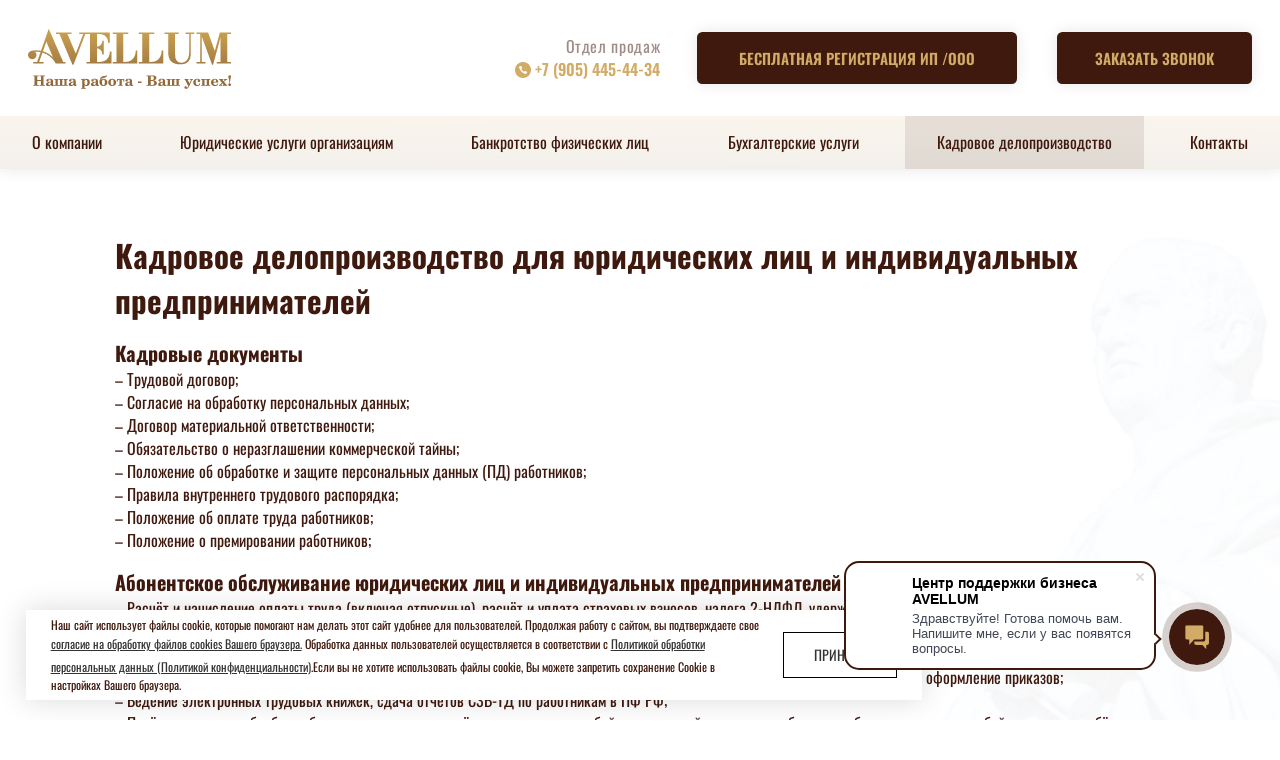

--- FILE ---
content_type: text/html; charset=utf-8
request_url: https://a-vellum.ru/personal-managment
body_size: 10156
content:


<!DOCTYPE html>
<html lang="ru" hreflang="ru">
<head>
<!--CAPTCHA-->
<script src='https://www.google.com/recaptcha/api.js?render=6Lft7dEfAAAAACuOslnDkulcJXgpv26pd-ZAC-Ah'></script>

<script>
    grecaptcha.ready(function() {
        var grecaptcha_execute = function(){
    grecaptcha.execute('6Lft7dEfAAAAACuOslnDkulcJXgpv26pd-ZAC-Ah', {action: 'home'}).then(function(token) {
        document.querySelectorAll('input.django-recaptcha-hidden-field').forEach(function (value) {
            value.value = token;
        });
        return token;
    })
};
grecaptcha_execute()
setInterval(grecaptcha_execute, 120000);


    });
</script>
<!-- SEO information-->

<title>Кадровое делопроизводство для юридических лиц и индивидуальных предпринимателей</title>
<meta name="description" content="Абонентское обслуживание юридических лиц и индивидуальных предпринимателей  и кадровые документы">
<!-- OG information -->
<meta property="og:locale" content="ru">
<meta property="og:type" content="website">
<meta property="og:url" content="https://a-vellum.ru//personal-managment">
<meta property="og:title" content="">
<meta property="og:description" content="Абонентское обслуживание юридических лиц и индивидуальных предпринимателей  и кадровые документы">
<meta property="og:image" content="https://a-vellum.ru/static/theme/img/og.jpg">

<!-- Cache control-->
<meta http-equiv="Cache-Control" content="max-age=3600, must-revalidate">
<!-- Viewport detection -->
<meta http-equiv="X-UA-Compatible" content="IE=edge,chrome=1">
<meta name="viewport" content="width=device-width, initial-scale=1.0, user-scalable=0, minimum-scale=1.0, maximum-scale=1.0">
<!-- Phone link default -->
<meta http-equiv="x-rim-auto-match" content="none">
<meta name="format-detection" content="telephone=no">
<meta name="SKYPE_TOOLBAR" content="SKYPE_TOOLBAR_PARSER_COMPATIBLE">
<!-- Fonts -->
<meta charset="utf-8">
<!-- CSS -->
<link href="/static/theme/css/fonts.css" rel="stylesheet" type="text/css">
<link href="/static/theme/css/ui.css" rel="stylesheet" type="text/css">
<link href="/static/theme/css/slick.css" rel="stylesheet" type="text/css">
<link href="/static/theme/css/desktop.css" rel="stylesheet" type="text/css" media="only screen and (min-width: 1275px)">
<link href="/static/theme/css/mobile.css" rel="stylesheet" type="text/css" media="only screen and (max-width: 1274px)">
<link href="/static/theme/css/animation.css" rel="stylesheet" type="text/css">

<link href="/static/theme/css/style_ger.css" rel="stylesheet" type="text/css">


<!-- JS library -->
<script type="text/javascript" src="/static/theme/js/jquery.js"></script>
<script type="text/javascript" src="/static/theme/js/jquery.maskedinput.min.js"></script>
<!-- Favicons -->
<link rel="apple-touch-icon" sizes="180x180" href="/static/theme/favicons/apple-touch-icon.png">
<link rel="icon" type="image/png" sizes="32x32" href="/static/theme/favicons/favicon-32x32.png">
<link rel="icon" type="image/png" sizes="16x16" href="/static/theme/favicons/favicon-16x16.png">
<link rel="manifest" href="/static/theme/favicons/site.webmanifest">
<link rel="mask-icon" href="/static/theme/favicons/safari-pinned-tab.svg" color="#3f190e">
<link rel="shortcut icon" href="/static/theme/favicons/favicon.ico">

<meta name="msapplication-TileColor" content="#3f190e">
<meta name="msapplication-config" content="/static/theme/favicons/browserconfig.xml">
<meta name="theme-color" content="#ffffff">
<!-- Webmasters confirmation -->
<!-- Pixel -->
<script type="text/javascript">
  (function (d, w) {
      var n = d.getElementsByTagName("script")[0],
          s = d.createElement("script");
          s.type = "text/javascript";
          s.async = true;
          s.src = "https://qoopler.ru/index.php?ref="+d.referrer+"&page=" + encodeURIComponent(w.location.href);
          n.parentNode.insertBefore(s, n);
  })(document, window);
</script>
<!-- /Pixel -->
 <style>
.cookie-popup {
    font: 16px / 22px 'Oswald-Regular', sans-serif;
    display: block;
    position: fixed;
    z-index: 7777;
    left: 0;
    bottom: 0;
    width: 70%;
    max-width: 100%;
    background-color: #fff;
    -webkit-box-shadow: rgb(0 0 0 / 15%) 0 0 30px 0;
    box-shadow: 0 0 30px 0 rgb(0 0 0 / 15%);
    margin-bottom: 20px;
    margin-left: 2%;
}
.cookie-popup__inner {
    display: -webkit-box;
    display: -ms-flexbox;
    display: flex;
    -webkit-box-align: center;
    -ms-flex-align: center;
    align-items: center;
    -webkit-box-pack: justify;
    -ms-flex-pack: justify;
    justify-content: space-between;
    height: 90px;
    padding: 25px;
}
.cookie-popup__text {
  font: 12px / 14px 'Oswald-Regular', sans-serif;
  text-align: left;
}
.cookie-popup__text a{
	color: #333;
  font-size: 12px;
}
.cookie-popup__text a:hover{
	text-decoration: none;
}
.cookie-popup__btn {
    font: 14px / 14px 'Oswald-Regular', sans-serif;
    background-color: #fff;
    color: #333;
    outline: none;
    appearance: none;
    cursor: pointer;
    padding: 15px 30px;
    border-radius: 0;
    box-shadow: 0 0 0;
    border: 1px solid #000;
    margin-left: 20px;
}
.cookie-popup{
	transition: all 0.3s ease-in-out
}
@media (min-width: 1px) and (max-width: 900px) {
    .cookie-popup {
        width: 90%;
        margin: 0 5%;
        bottom: 20px;
    }
        .cookie-popup__inner_none {
        bottom: -130px !important;
    }
}
 </style>
</head>
<body>
  <script>var articleLink = '/scripts/other/240-novogodnyaya-motnya-ot-yandeksa.html';</script>


<!-- новогодняя мотня newyear.html -->
<!-- <div class="b-page_newyear">
	<div class="b-page__content">
	<i class="b-head-decor">
		<i class="b-head-decor__inner b-head-decor__inner_n1">
		  <div class="b-ball b-ball_n1 b-ball_bounce" data-note="0"><div class="b-ball__right"></div><div class="b-ball__i"></div></div>
		  <div class="b-ball b-ball_n2 b-ball_bounce" data-note="1"><div class="b-ball__right"></div><div class="b-ball__i"></div></div>
		  <div class="b-ball b-ball_n3 b-ball_bounce" data-note="2"><div class="b-ball__right"></div><div class="b-ball__i"></div></div>
		  <div class="b-ball b-ball_n4 b-ball_bounce" data-note="3"><div class="b-ball__right"></div><div class="b-ball__i"></div></div>
		  <div class="b-ball b-ball_n5 b-ball_bounce" data-note="4"><div class="b-ball__right"></div><div class="b-ball__i"></div></div>
		  <div class="b-ball b-ball_n6 b-ball_bounce" data-note="5"><div class="b-ball__right"></div><div class="b-ball__i"></div></div>
		  <div class="b-ball b-ball_n7 b-ball_bounce" data-note="6"><div class="b-ball__right"></div><div class="b-ball__i"></div></div>
		  <div class="b-ball b-ball_n8 b-ball_bounce" data-note="7"><div class="b-ball__right"></div><div class="b-ball__i"></div></div>
		  <div class="b-ball b-ball_n9 b-ball_bounce" data-note="8"><div class="b-ball__right"></div><div class="b-ball__i"></div></div>
		  <div class="b-ball b-ball_i1"><div class="b-ball__right"></div><div class="b-ball__i"></div></div>
		  <div class="b-ball b-ball_i2"><div class="b-ball__right"></div><div class="b-ball__i"></div></div>
		  <div class="b-ball b-ball_i3"><div class="b-ball__right"></div><div class="b-ball__i"></div></div>
		  <div class="b-ball b-ball_i4"><div class="b-ball__right"></div><div class="b-ball__i"></div></div>
		  <div class="b-ball b-ball_i5"><div class="b-ball__right"></div><div class="b-ball__i"></div></div>
		  <div class="b-ball b-ball_i6"><div class="b-ball__right"></div><div class="b-ball__i"></div></div>
		</i>
		<i class="b-head-decor__inner b-head-decor__inner_n2">
		  <div class="b-ball b-ball_n1 b-ball_bounce" data-note="9"><div class="b-ball__right"></div><div class="b-ball__i"></div></div>
		  <div class="b-ball b-ball_n2 b-ball_bounce" data-note="10"><div class="b-ball__right"></div><div class="b-ball__i"></div></div>
		  <div class="b-ball b-ball_n3 b-ball_bounce" data-note="11"><div class="b-ball__right"></div><div class="b-ball__i"></div></div>
		  <div class="b-ball b-ball_n4 b-ball_bounce" data-note="12"><div class="b-ball__right"></div><div class="b-ball__i"></div></div>
		  <div class="b-ball b-ball_n5 b-ball_bounce" data-note="13"><div class="b-ball__right"></div><div class="b-ball__i"></div></div>
		  <div class="b-ball b-ball_n6 b-ball_bounce" data-note="14"><div class="b-ball__right"></div><div class="b-ball__i"></div></div>
		  <div class="b-ball b-ball_n7 b-ball_bounce" data-note="15"><div class="b-ball__right"></div><div class="b-ball__i"></div></div>
		  <div class="b-ball b-ball_n8 b-ball_bounce" data-note="16"><div class="b-ball__right"></div><div class="b-ball__i"></div></div>
		  <div class="b-ball b-ball_n9 b-ball_bounce" data-note="17"><div class="b-ball__right"></div><div class="b-ball__i"></div></div>
		  <div class="b-ball b-ball_i1"><div class="b-ball__right"></div><div class="b-ball__i"></div></div>
		  <div class="b-ball b-ball_i2"><div class="b-ball__right"></div><div class="b-ball__i"></div></div>
		  <div class="b-ball b-ball_i3"><div class="b-ball__right"></div><div class="b-ball__i"></div></div>
		  <div class="b-ball b-ball_i4"><div class="b-ball__right"></div><div class="b-ball__i"></div></div>
		  <div class="b-ball b-ball_i5"><div class="b-ball__right"></div><div class="b-ball__i"></div></div>
		  <div class="b-ball b-ball_i6"><div class="b-ball__right"></div><div class="b-ball__i"></div></div>
		</i>
		<i class="b-head-decor__inner b-head-decor__inner_n3">
		  <div class="b-ball b-ball_n1 b-ball_bounce" data-note="18"><div class="b-ball__right"></div><div class="b-ball__i"></div></div>
		  <div class="b-ball b-ball_n2 b-ball_bounce" data-note="19"><div class="b-ball__right"></div><div class="b-ball__i"></div></div>
		  <div class="b-ball b-ball_n3 b-ball_bounce" data-note="20"><div class="b-ball__right"></div><div class="b-ball__i"></div></div>
		  <div class="b-ball b-ball_n4 b-ball_bounce" data-note="21"><div class="b-ball__right"></div><div class="b-ball__i"></div></div>
		  <div class="b-ball b-ball_n5 b-ball_bounce" data-note="22"><div class="b-ball__right"></div><div class="b-ball__i"></div></div>
		  <div class="b-ball b-ball_n6 b-ball_bounce" data-note="23"><div class="b-ball__right"></div><div class="b-ball__i"></div></div>
		  <div class="b-ball b-ball_n7 b-ball_bounce" data-note="24"><div class="b-ball__right"></div><div class="b-ball__i"></div></div>
		  <div class="b-ball b-ball_n8 b-ball_bounce" data-note="25"><div class="b-ball__right"></div><div class="b-ball__i"></div></div>
		  <div class="b-ball b-ball_n9 b-ball_bounce" data-note="26"><div class="b-ball__right"></div><div class="b-ball__i"></div></div>
		  <div class="b-ball b-ball_i1"><div class="b-ball__right"></div><div class="b-ball__i"></div></div>
		  <div class="b-ball b-ball_i2"><div class="b-ball__right"></div><div class="b-ball__i"></div></div>
		  <div class="b-ball b-ball_i3"><div class="b-ball__right"></div><div class="b-ball__i"></div></div>
		  <div class="b-ball b-ball_i4"><div class="b-ball__right"></div><div class="b-ball__i"></div></div>
		  <div class="b-ball b-ball_i5"><div class="b-ball__right"></div><div class="b-ball__i"></div></div>
		  <div class="b-ball b-ball_i6"><div class="b-ball__right"></div><div class="b-ball__i"></div></div>
		</i>
		<i class="b-head-decor__inner b-head-decor__inner_n4">
		  <div class="b-ball b-ball_n1 b-ball_bounce" data-note="27"><div class="b-ball__right"></div><div class="b-ball__i"></div></div>
		  <div class="b-ball b-ball_n2 b-ball_bounce" data-note="28"><div class="b-ball__right"></div><div class="b-ball__i"></div></div>
		  <div class="b-ball b-ball_n3 b-ball_bounce" data-note="29"><div class="b-ball__right"></div><div class="b-ball__i"></div></div>
		  <div class="b-ball b-ball_n4 b-ball_bounce" data-note="30"><div class="b-ball__right"></div><div class="b-ball__i"></div></div>
		  <div class="b-ball b-ball_n5 b-ball_bounce" data-note="31"><div class="b-ball__right"></div><div class="b-ball__i"></div></div>
		  <div class="b-ball b-ball_n6 b-ball_bounce" data-note="32"><div class="b-ball__right"></div><div class="b-ball__i"></div></div>
		  <div class="b-ball b-ball_n7 b-ball_bounce" data-note="33"><div class="b-ball__right"></div><div class="b-ball__i"></div></div>
		  <div class="b-ball b-ball_n8 b-ball_bounce" data-note="34"><div class="b-ball__right"></div><div class="b-ball__i"></div></div>
		  <div class="b-ball b-ball_n9 b-ball_bounce" data-note="35"><div class="b-ball__right"></div><div class="b-ball__i"></div></div>
		  <div class="b-ball b-ball_i1"><div class="b-ball__right"></div><div class="b-ball__i"></div></div>
		  <div class="b-ball b-ball_i2"><div class="b-ball__right"></div><div class="b-ball__i"></div></div>
		  <div class="b-ball b-ball_i3"><div class="b-ball__right"></div><div class="b-ball__i"></div></div>
		  <div class="b-ball b-ball_i4"><div class="b-ball__right"></div><div class="b-ball__i"></div></div>
		  <div class="b-ball b-ball_i5"><div class="b-ball__right"></div><div class="b-ball__i"></div></div>
		  <div class="b-ball b-ball_i6"><div class="b-ball__right"></div><div class="b-ball__i"></div></div>
		</i>
		<i class="b-head-decor__inner b-head-decor__inner_n5">
		  <div class="b-ball b-ball_n1 b-ball_bounce" data-note="0"><div class="b-ball__right"></div><div class="b-ball__i"></div></div>
		  <div class="b-ball b-ball_n2 b-ball_bounce" data-note="1"><div class="b-ball__right"></div><div class="b-ball__i"></div></div>
		  <div class="b-ball b-ball_n3 b-ball_bounce" data-note="2"><div class="b-ball__right"></div><div class="b-ball__i"></div></div>
		  <div class="b-ball b-ball_n4 b-ball_bounce" data-note="3"><div class="b-ball__right"></div><div class="b-ball__i"></div></div>
		  <div class="b-ball b-ball_n5 b-ball_bounce" data-note="4"><div class="b-ball__right"></div><div class="b-ball__i"></div></div>
		  <div class="b-ball b-ball_n6 b-ball_bounce" data-note="5"><div class="b-ball__right"></div><div class="b-ball__i"></div></div>
		  <div class="b-ball b-ball_n7 b-ball_bounce" data-note="6"><div class="b-ball__right"></div><div class="b-ball__i"></div></div>
		  <div class="b-ball b-ball_n8 b-ball_bounce" data-note="7"><div class="b-ball__right"></div><div class="b-ball__i"></div></div>
		  <div class="b-ball b-ball_n9 b-ball_bounce" data-note="8"><div class="b-ball__right"></div><div class="b-ball__i"></div></div>
		  <div class="b-ball b-ball_i1"><div class="b-ball__right"></div><div class="b-ball__i"></div></div>
		  <div class="b-ball b-ball_i2"><div class="b-ball__right"></div><div class="b-ball__i"></div></div>
		  <div class="b-ball b-ball_i3"><div class="b-ball__right"></div><div class="b-ball__i"></div></div>
		  <div class="b-ball b-ball_i4"><div class="b-ball__right"></div><div class="b-ball__i"></div></div>
		  <div class="b-ball b-ball_i5"><div class="b-ball__right"></div><div class="b-ball__i"></div></div>
		  <div class="b-ball b-ball_i6"><div class="b-ball__right"></div><div class="b-ball__i"></div></div>
		</i>
		<i class="b-head-decor__inner b-head-decor__inner_n6">
		  <div class="b-ball b-ball_n1 b-ball_bounce" data-note="9"><div class="b-ball__right"></div><div class="b-ball__i"></div></div>
		  <div class="b-ball b-ball_n2 b-ball_bounce" data-note="10"><div class="b-ball__right"></div><div class="b-ball__i"></div></div>
		  <div class="b-ball b-ball_n3 b-ball_bounce" data-note="11"><div class="b-ball__right"></div><div class="b-ball__i"></div></div>
		  <div class="b-ball b-ball_n4 b-ball_bounce" data-note="12"><div class="b-ball__right"></div><div class="b-ball__i"></div></div>
		  <div class="b-ball b-ball_n5 b-ball_bounce" data-note="13"><div class="b-ball__right"></div><div class="b-ball__i"></div></div>
		  <div class="b-ball b-ball_n6 b-ball_bounce" data-note="14"><div class="b-ball__right"></div><div class="b-ball__i"></div></div>
		  <div class="b-ball b-ball_n7 b-ball_bounce" data-note="15"><div class="b-ball__right"></div><div class="b-ball__i"></div></div>
		  <div class="b-ball b-ball_n8 b-ball_bounce" data-note="16"><div class="b-ball__right"></div><div class="b-ball__i"></div></div>
		  <div class="b-ball b-ball_n9 b-ball_bounce" data-note="17"><div class="b-ball__right"></div><div class="b-ball__i"></div></div>
		  <div class="b-ball b-ball_i1"><div class="b-ball__right"></div><div class="b-ball__i"></div></div>
		  <div class="b-ball b-ball_i2"><div class="b-ball__right"></div><div class="b-ball__i"></div></div>
		  <div class="b-ball b-ball_i3"><div class="b-ball__right"></div><div class="b-ball__i"></div></div>
		  <div class="b-ball b-ball_i4"><div class="b-ball__right"></div><div class="b-ball__i"></div></div>
		  <div class="b-ball b-ball_i5"><div class="b-ball__right"></div><div class="b-ball__i"></div></div>
		  <div class="b-ball b-ball_i6"><div class="b-ball__right"></div><div class="b-ball__i"></div></div>
		</i>
		<i class="b-head-decor__inner b-head-decor__inner_n7">
		  <div class="b-ball b-ball_n1 b-ball_bounce" data-note="18"><div class="b-ball__right"></div><div class="b-ball__i"></div></div>
		  <div class="b-ball b-ball_n2 b-ball_bounce" data-note="19"><div class="b-ball__right"></div><div class="b-ball__i"></div></div>
		  <div class="b-ball b-ball_n3 b-ball_bounce" data-note="20"><div class="b-ball__right"></div><div class="b-ball__i"></div></div>
		  <div class="b-ball b-ball_n4 b-ball_bounce" data-note="21"><div class="b-ball__right"></div><div class="b-ball__i"></div></div>
		  <div class="b-ball b-ball_n5 b-ball_bounce" data-note="22"><div class="b-ball__right"></div><div class="b-ball__i"></div></div>
		  <div class="b-ball b-ball_n6 b-ball_bounce" data-note="23"><div class="b-ball__right"></div><div class="b-ball__i"></div></div>
		  <div class="b-ball b-ball_n7 b-ball_bounce" data-note="24"><div class="b-ball__right"></div><div class="b-ball__i"></div></div>
		  <div class="b-ball b-ball_n8 b-ball_bounce" data-note="25"><div class="b-ball__right"></div><div class="b-ball__i"></div></div>
		  <div class="b-ball b-ball_n9 b-ball_bounce" data-note="26"><div class="b-ball__right"></div><div class="b-ball__i"></div></div>
		  <div class="b-ball b-ball_i1"><div class="b-ball__right"></div><div class="b-ball__i"></div></div>
		  <div class="b-ball b-ball_i2"><div class="b-ball__right"></div><div class="b-ball__i"></div></div>
		  <div class="b-ball b-ball_i3"><div class="b-ball__right"></div><div class="b-ball__i"></div></div>
		  <div class="b-ball b-ball_i4"><div class="b-ball__right"></div><div class="b-ball__i"></div></div>
		  <div class="b-ball b-ball_i5"><div class="b-ball__right"></div><div class="b-ball__i"></div></div>
		  <div class="b-ball b-ball_i6"><div class="b-ball__right"></div><div class="b-ball__i"></div></div>
		</i>
	</i>
	</div>
</div> -->
<!-- <script type="text/javascript" src="/static/theme/js/script_ger.js"></script> -->
<!-- Header of page -->
<header id="header">
  <div class="container my-container">
    <a href="/" title="Центр поддержки бизнеса “Авеллум”" class="logo">
      <img src="/static/theme/img/logo.svg" alt="Центр поддержки бизнеса “Авеллум”"/>
    </a>
  <!-- <div>
    <p>Юриспруденция и кадры</p>
    <a href="tel:+79054454434" title="Позвонить на номер телефона +7(905) 445-44-34">
      <svg width="16" height="16" viewBox="0 0 16 16" fill="none" xmlns="http://www.w3.org/2000/svg">
        <path fill-rule="evenodd" clip-rule="evenodd" d="M16 8C16 12.4183 12.4183 16 8 16C3.58175 16 0 12.4183 0 8C0 3.58175 3.58175 0 8 0C12.4183 0 16 3.58175 16 8Z" class="phone-icon"/>
        <path fill-rule="evenodd" clip-rule="evenodd" d="M7.24058 5.83575C7.13633 4.63725 5.88608 4.04925 5.83333 4.02525C5.78386 4.00201 5.72843 3.99459 5.67458 4.004C4.23108 4.2435 4.01408 5.0835 4.00533 5.1185C3.99333 5.1675 3.99533 5.21825 4.01058 5.26575C5.73233 10.6072 9.31033 11.5975 10.4863 11.923C10.5771 11.9483 10.6516 11.9683 10.7086 11.987C10.7733 12.0079 10.8435 12.0038 10.9053 11.9755C10.9413 11.959 11.7913 11.5588 11.9991 10.2528C12.0083 10.196 11.9991 10.137 11.9728 10.0857C11.9543 10.0497 11.5098 9.20375 10.2768 8.90475C10.235 8.89407 10.1913 8.8937 10.1493 8.90367C10.1073 8.91364 10.0684 8.93366 10.0358 8.962C9.64683 9.29425 9.10958 9.64825 8.87783 9.68475C7.32358 8.925 6.45558 7.46675 6.42283 7.19025C6.40383 7.03475 6.76008 6.48875 7.16983 6.04475C7.22158 5.9885 7.24783 5.91225 7.24058 5.83575Z" fill="#FFFFFE"/>
        </svg> <strong>+7(905) 445-44-34</strong>
      </a>
  </div> -->
  <div>
    <p>Отдел продаж</p>
    <a href="tel:+79054454434" title="Позвонить на номер телефона +7 (905) 445-44-34">
      <svg width="16" height="16" viewBox="0 0 16 16" fill="none" xmlns="http://www.w3.org/2000/svg">
        <path fill-rule="evenodd" clip-rule="evenodd" d="M16 8C16 12.4183 12.4183 16 8 16C3.58175 16 0 12.4183 0 8C0 3.58175 3.58175 0 8 0C12.4183 0 16 3.58175 16 8Z" class="phone-icon"/>
        <path fill-rule="evenodd" clip-rule="evenodd" d="M7.24058 5.83575C7.13633 4.63725 5.88608 4.04925 5.83333 4.02525C5.78386 4.00201 5.72843 3.99459 5.67458 4.004C4.23108 4.2435 4.01408 5.0835 4.00533 5.1185C3.99333 5.1675 3.99533 5.21825 4.01058 5.26575C5.73233 10.6072 9.31033 11.5975 10.4863 11.923C10.5771 11.9483 10.6516 11.9683 10.7086 11.987C10.7733 12.0079 10.8435 12.0038 10.9053 11.9755C10.9413 11.959 11.7913 11.5588 11.9991 10.2528C12.0083 10.196 11.9991 10.137 11.9728 10.0857C11.9543 10.0497 11.5098 9.20375 10.2768 8.90475C10.235 8.89407 10.1913 8.8937 10.1493 8.90367C10.1073 8.91364 10.0684 8.93366 10.0358 8.962C9.64683 9.29425 9.10958 9.64825 8.87783 9.68475C7.32358 8.925 6.45558 7.46675 6.42283 7.19025C6.40383 7.03475 6.76008 6.48875 7.16983 6.04475C7.22158 5.9885 7.24783 5.91225 7.24058 5.83575Z" fill="#FFFFFE"/>
        </svg> <strong>+7 (905) 445-44-34</strong>
    </a>
  </div>
      <div class="my-new-btn"><a href = "https://reg.a-vellum.ru/" class = "btn free-btn">Бесплатная регистрация ИП /ООО</a></div>
      <span class="btn modal-href" data-target="callback">Заказать звонок</span>
  </div>
  <nav>
    <a href="/about" title="О компании" target="_self" >О компании</a>
    <a href="/organizations" title="Юридические услуги организациям" target="_self" >Юридические услуги организациям</a>
    <a href="/persons" title="Банкротство физических лиц" target="_self" >Банкротство физических лиц</a>
    <a href="/bookkeeping" title="Бухгалтерские услуги" target="_self" >Бухгалтерские услуги</a>
    <a href="/personal-managment" title="Кадровое делопроизводство" target="_self" class="active">Кадровое делопроизводство</a>
    <a href="#prefooter" title="Контакты" class="contacts">Контакты</a>
    <div class="hamburger" onclick="btnHamburger(this)">
      <div class="line1"></div>
      <div class="line2"></div>
      <div class="line3"></div>
    </div>
  </nav>
</header>
<main>

<section id="page">
  <div class="container">
  
    <h1>Кадровое делопроизводство для юридических лиц и индивидуальных предпринимателей</h1>
    <h3>Кадровые документы</h3>

<p>&ndash; Трудовой договор;<br />
&ndash; Согласие на обработку персональных данных;<br />
&ndash; Договор материальной ответственности;<br />
&ndash; Обязательство о неразглашении коммерческой тайны;<br />
&ndash; Положение об обработке и защите персональных данных (ПД) работников;<br />
&ndash; Правила внутреннего трудового распорядка;<br />
&ndash; Положение об оплате труда работников;<br />
&ndash; Положение о премировании работников;</p>

<h3>Абонентское обслуживание юридических лиц и индивидуальных предпринимателей</h3>

<p>&ndash; Расчёт и начисление оплаты труда (включая отпускные), расчёт и уплата страховых взносов, налога 2-НДФЛ, удержание с заработной платы работника согласно исполнительных документов;<br />
&ndash; Подготовка и сдача налоговой отчётности в части оплаты труда;<br />
&ndash; Сопровождение кадрового делопроизводства: приём на работу / отпуск / кадровое перемещение / увольнение : приём заявлений, оформление приказов;<br />
&ndash; Ведение электронных трудовых книжек, сдача отчётов СЗВ-ТД по работникам в ПФ РФ;<br />
&ndash; Приём, проверка и обработка больничных листов, расчёт и начисление пособий по временной нетрудоспособности, по беременности и. пособий по уходу за ребёнком до 1,5 лет, до 3-х лет;<br />
&ndash; Оформление трудовых договоров, дополнительных соглашений к трудовым договорам, договоров материальной ответственности, получение у работника согласия на обработку персональных данных, обязательства о неразглашении коммерческой тайны;<br />
&ndash; Формирование и ведение личных дел работников и личных карточек Т-2, оформление кадровых документов по премированию и вынесению дисциплинарного взыскания работников;<br />
&ndash; Ведение учёта рабочего времени: подготовка табелей учёта рабочего времени, графиков сменности;<br />
&ndash; Составление графиков отпусков;<br />
&ndash; Подготовка кадровых документов для пенсионного обеспечения работников заказчика при достижении работником пенсионного возраста;<br />
&ndash; Подготовка справок с места работы по запросам работников заказчика;<br />
&ndash; Разработка кадровых документов: Трудовой договор, Согласие на обработку персональных данных (ПД) работников, Правила внутреннего трудового распорядка, Положение об оплате труда работников, Положение и премировании работников;<br />
&ndash; Разработка и утверждение штатного расписания, внесение изменений в штатное расписание;<br />
&ndash; Разработка, согласование и утверждение локальных нормативных актов (ЛНА) заказчика: Положение об обработке и защите персональных данных (ПД) работников, Правила внутреннего трудового распорядка, Положение об оплате труда работников, Положение и премировании работников;<br />
&ndash; Разработка должностных инструкций работников заказчика;<br />
&ndash; Учёт кадровых документов заказчика: ведение журналов регистрации трудовых договоров, учёта приказов по основной деятельности, учёта приказов личному составу.</p>
    
  </div>
</section>
<section id="fastorder">
  <div class="container">
    <h2>Бесплатная консультация</h2>
    <form action="/form3" method="post">
      <input type="hidden" name="csrfmiddlewaretoken" value="shFq4737vZKyXIdd3Dndv01jE5cQqVHGXBKwcEK6Ptv94Ck2JHGIdVdu48LP2f0r">
      <input type="hidden" class="django-recaptcha-hidden-field" name="g-recaptcha-response">
      <div>
        <input type="text" name="name" placeholder="ФИО" maxlength="255" required="required">
        <input type="phone" name="phone" class="id_phone" placeholder="Телефон" maxlength="17" required="required">
        <textarea name="text" cols="30" rows="4" placeholder="Ваш вопрос"></textarea>
        <div class="image"></div>
        </div>
      <small>Нажимая кнопку, вы соглашаетесь с обработкой и хранением ваших персональных данных в соответсвии с нашим <a href="/static/theme/doc/politica.pdf" target="_blank" title="пользовательским соглашением">пользовательским соглашением</a></small>
      <button type="submit">Получить консультацию</button>
    </form>
  </div>
</section>

<div id="prefooter">
<section id="contacts">
  <h4>Приходите к нам по будням с 8:00 до 17:00</h4>
  <div class="tab">
    <p class="tablinks" onclick="openCity(event, 'Stavropol')" id="default">г.Ставрополь, ул.Гражданская, 2а, оф.302</p>
    <p class="tablinks" onclick="openCity(event, 'Murmansk')">г. Мурманск,  пр. Ленина 12, офис 18</p>
    <p class="tablinks" onclick="openCity(event, 'Irkutsk')">г. Иркутск,  ул. Горького 31, офис 66</p>
  </div>
  <div id="Stavropol" class="tabcontent"><div id="map1"></div></div>
  <div id="Murmansk" class="tabcontent"><div id="map2"></div></div>
  <div id="Irkutsk" class="tabcontent"><div id="map3"></div></div>
</section>
<section id="phones">
  <div class="container">
  <div>
    <p>Управление юридического и кадрового сопровождения:</p>
    <a href="tel:+79054454434" title="Позвонить на номер телефона +7(905) 445-44-34">+7(905) 445-44-34</a>
  </div>
  <div>
    <p>Управление бухгалтерского учета и отчетности:</p>
    <a href="tel:+79054454434" title="Позвонить на номер телефона +7 (905) 445-44-34">
      +7 (905) 445-44-34
    </a>
  </div>
  <div>
    <p>Email: <a href="mailto:av@avellum.info" title="Написать на e-mail av@avellum.info">av@avellum.info</a></p>
  </div>
</div>
</section>
</div>
</main>
<footer>
<div>
  <a href="/static/theme/doc/politics.pdf" target="_blank" title="Политика конфиденциальности"><small>Политика конфиденциальности</small></a>
  <a href="/static/theme/doc/card.pdf" target="_blank" title="Карточка организации"><small>Карточка организации</small></a>
  <a href="/static/theme/doc/sout.pdf" target="_blank" title="Данные о результатах специальной оценки условий труда"><small>Данные о результатах специальной оценки условий труда</small></a>
</div>
<div>
  <a href="/" title="Центр поддержки бизнеса “Авеллум”" class="logo">
    <img src="/static/theme/img/footerlogo.svg" alt="Центр поддержки бизнеса “Авеллум”"/>
  </a>
</div>
<div>
  <p><small>ООО Центр поддержки бизнеса “Авеллум” &copy; <span id="currentYear"></span> г.</small></p>
</div>
</footer>
<div class="cookie-popup" id="cookie-popup">
	<div class="cookie-popup__inner">
		<div class="cookie-popup__text">Наш сайт использует файлы cookie, которые помогают нам делать этот сайт удобнее для пользователей. Продолжая работу с сайтом, вы подтверждаете свое <a href="/static/theme/doc/cookies.pdf" target="_blank">согласие на обработку файлов cookies Вашего браузера.</a> Обработка данных пользователей осуществляется в соответствии с <a href="/static/theme/doc/politics.pdf" target="_blank">Политикой обработки персональных данных (Политикой конфиденциальности)</a>.Если вы не хотите использовать файлы cookie, Вы можете запретить сохранение Cookie в настройках Вашего браузера.</div>
		<button class="cookie-popup__btn" id="cookie-popup-btn">Принять</button>
	</div>
</div>
<!-- Modal window -->
<div class="modal-overlay" id="order">
  <div class="modal-window">
  <div class="modal-close-overlay"></div>
  <div class="modal-container">
  <div class="modal-content">
  <span class="modal-close"><svg xmlns="http://www.w3.org/2000/svg" width="22" height="22" viewBox="0 0 29 28" fill="none" ><path d="M1.57585 27.5757L28.5757 0.575806M0.515198 0.575889L27.5151 27.5758" stroke="#141B2D" stroke-width="1.2"></path></svg></span>
  <h5>Бесплатная консультация</h5>
  <form action="/form2" method="post">
    <input type="hidden" name="csrfmiddlewaretoken" value="shFq4737vZKyXIdd3Dndv01jE5cQqVHGXBKwcEK6Ptv94Ck2JHGIdVdu48LP2f0r">
    
    <input type="text" name="name" placeholder="ФИО" maxlength="255" required="required" onkeypress="noDigits(event)">
    <input type="phone" class = "id_phone" name="phone" placeholder="Телефон" maxlength="17" required="required">
    <textarea name="text" cols="30" rows="4" placeholder="Ваш вопрос"></textarea>
    <small>Нажимая кнопку, вы соглашаетесь с обработкой и хранением ваших персональных данных в соответсвии с нашим <a href="/static/theme/doc/politica.pdf" target="_blank" title="пользовательским соглашением">пользовательским соглашением</a></small>
    <button type="submit">Отправить</button>
  </form>
</div></div></div></div>
<div class="modal-overlay" id="callback">
    <div class="modal-window">
    <div class="modal-close-overlay"></div>
    <div class="modal-container">
    <div class="modal-content">
    <span class="modal-close"><svg xmlns="http://www.w3.org/2000/svg" width="22" height="22" viewBox="0 0 29 28" fill="none" ><path d="M1.57585 27.5757L28.5757 0.575806M0.515198 0.575889L27.5151 27.5758" stroke="#141B2D" stroke-width="1.2"></path></svg></span>
    <h5>Заявка для обратного звонок</h5>
    <form action="/" method="post">
      <input type="hidden" name="csrfmiddlewaretoken" value="shFq4737vZKyXIdd3Dndv01jE5cQqVHGXBKwcEK6Ptv94Ck2JHGIdVdu48LP2f0r">
      <input type="hidden" class="django-recaptcha-hidden-field" name="g-recaptcha-response">
      <input type="text" name="name" placeholder="ФИО" maxlength="255" required="required" onkeypress="noDigits(event)">
      <input type="phone" class = "id_phone" name="phone" placeholder="Телефон" maxlength="17" required="required">
      <small>Нажимая кнопку, вы соглашаетесь с обработкой и хранением ваших персональных данных в соответсвии с нашим <a href="/static/theme/doc/politica.pdf" target="_blank" title="пользовательским соглашением">пользовательским соглашением</a></small>
      <button type="submit">Оставить заявку</button>
    </form>
</div></div></div></div>
<!-- Mobile menu -->
<div id="mobnav" style="display: none;">
    <div class="list">
      <a href="/about" title="О компании" target="_self" >О компании</a>
      <a href="/organizations" title="Юридические услуги организациям" target="_self" >Юридические услуги организациям</a>
      <a href="/persons" title="Банкротство физических лиц" target="_self" >Банкротство физических лиц</a>
      <a href="/bookkeeping" title="Бухгалтерские услуги" target="_self" >Бухгалтерские услуги</a>
      <a href="/personal-managment" title="Кадровое делопроизводство" target="_self" class="active">Кадровое делопроизводство</a>
      <a href="#prefooter" title="Контакты" class="contacts">Контакты</a>
      <div>
        <p>Юриспруденция и кадры</p>
        <a href="tel:+79054454434" title="Позвонить на номер телефона +7(905) 445-44-34">
          <svg width="16" height="16" viewBox="0 0 16 16" fill="none" xmlns="http://www.w3.org/2000/svg">
            <path fill-rule="evenodd" clip-rule="evenodd" d="M16 8C16 12.4183 12.4183 16 8 16C3.58175 16 0 12.4183 0 8C0 3.58175 3.58175 0 8 0C12.4183 0 16 3.58175 16 8Z" class="phone-icon"/>
            <path fill-rule="evenodd" clip-rule="evenodd" d="M7.24058 5.83575C7.13633 4.63725 5.88608 4.04925 5.83333 4.02525C5.78386 4.00201 5.72843 3.99459 5.67458 4.004C4.23108 4.2435 4.01408 5.0835 4.00533 5.1185C3.99333 5.1675 3.99533 5.21825 4.01058 5.26575C5.73233 10.6072 9.31033 11.5975 10.4863 11.923C10.5771 11.9483 10.6516 11.9683 10.7086 11.987C10.7733 12.0079 10.8435 12.0038 10.9053 11.9755C10.9413 11.959 11.7913 11.5588 11.9991 10.2528C12.0083 10.196 11.9991 10.137 11.9728 10.0857C11.9543 10.0497 11.5098 9.20375 10.2768 8.90475C10.235 8.89407 10.1913 8.8937 10.1493 8.90367C10.1073 8.91364 10.0684 8.93366 10.0358 8.962C9.64683 9.29425 9.10958 9.64825 8.87783 9.68475C7.32358 8.925 6.45558 7.46675 6.42283 7.19025C6.40383 7.03475 6.76008 6.48875 7.16983 6.04475C7.22158 5.9885 7.24783 5.91225 7.24058 5.83575Z" fill="#FFFFFE"/>
            </svg> <strong>+7(905) 445-44-34</strong>
          </a>
      </div>
      <div>
        <p>Бухгалтерия и отчётность</p>
        <a href="tel:+79054454434" title="Позвонить на номер телефона +7 (905) 445-44-34">
          <svg width="16" height="16" viewBox="0 0 16 16" fill="none" xmlns="http://www.w3.org/2000/svg">
            <path fill-rule="evenodd" clip-rule="evenodd" d="M16 8C16 12.4183 12.4183 16 8 16C3.58175 16 0 12.4183 0 8C0 3.58175 3.58175 0 8 0C12.4183 0 16 3.58175 16 8Z" class="phone-icon"/>
            <path fill-rule="evenodd" clip-rule="evenodd" d="M7.24058 5.83575C7.13633 4.63725 5.88608 4.04925 5.83333 4.02525C5.78386 4.00201 5.72843 3.99459 5.67458 4.004C4.23108 4.2435 4.01408 5.0835 4.00533 5.1185C3.99333 5.1675 3.99533 5.21825 4.01058 5.26575C5.73233 10.6072 9.31033 11.5975 10.4863 11.923C10.5771 11.9483 10.6516 11.9683 10.7086 11.987C10.7733 12.0079 10.8435 12.0038 10.9053 11.9755C10.9413 11.959 11.7913 11.5588 11.9991 10.2528C12.0083 10.196 11.9991 10.137 11.9728 10.0857C11.9543 10.0497 11.5098 9.20375 10.2768 8.90475C10.235 8.89407 10.1913 8.8937 10.1493 8.90367C10.1073 8.91364 10.0684 8.93366 10.0358 8.962C9.64683 9.29425 9.10958 9.64825 8.87783 9.68475C7.32358 8.925 6.45558 7.46675 6.42283 7.19025C6.40383 7.03475 6.76008 6.48875 7.16983 6.04475C7.22158 5.9885 7.24783 5.91225 7.24058 5.83575Z" fill="#FFFFFE"/>
            </svg> <strong>+7 (905) 445-44-34</strong>
          </a>
      </div>
        <span class="btn modal-href" data-target="callback">Заказать звонок</span>
    </div>
</div>
<!-- Counters & JS API inserts -->
<script type="text/javascript" src="/static/theme/js/ui.js"></script>
<script type="text/javascript" src="/static/theme/js/slick.js"></script>
<script src="https://api-maps.yandex.ru/2.1/?lang=ru_RU" type="text/javascript"></script>
<script type="text/javascript" src="/static/theme/js/map.js"></script>
<!-- Yandex.Metrika counter -->
<!-- <script type="text/javascript" >
  (function(m,e,t,r,i,k,a){m[i]=m[i]||function(){(m[i].a=m[i].a||[]).push(arguments)};
  m[i].l=1*new Date();k=e.createElement(t),a=e.getElementsByTagName(t)[0],k.async=1,k.src=r,a.parentNode.insertBefore(k,a)})
  (window, document, "script", "https://mc.yandex.ru/metrika/tag.js", "ym");
  ym(88736065, "init", {
       clickmap:true,
       trackLinks:true,
       accurateTrackBounce:true,
       webvisor:true
  });
</script>
<noscript><div><img src="https://mc.yandex.ru/watch/88736065" style="position:absolute; left:-9999px;" alt="" /></div></noscript> -->
<!-- /Yandex.Metrika counter -->
<!-- Yandex.Metrika counter -->
 <script>
	window.addEventListener('scroll', function() {
		const messHeadMobile = document.querySelector('.mess_head_mobile');
		const cookiePopupInner = document.querySelector('.cookie-popup');
		const scrollPosition = window.scrollY;

		if (scrollPosition > 100) {
			messHeadMobile?.classList.add('mess_head_mobile_blcok');
			cookiePopupInner?.classList.add('cookie-popup__inner_none');
		} else {
			messHeadMobile?.classList.remove('mess_head_mobile_blcok');
			cookiePopupInner?.classList.remove('cookie-popup__inner_none');
		}
	});
</script>
<script>
	const box = document.getElementById('cookie-popup');
	const closeBox = function() {
		box.remove();
		const date = new Date();
		date.setTime(date.getTime() + (30 * 24 * 60 * 60 * 1000));
		const expires = "; expires=" + date.toUTCString();
		document.cookie = "popupClosed=true" + expires + "; path=/";
	}
	document.getElementById('cookie-popup-btn').onclick = closeBox;

	// Проверяем, закрыл ли пользователь окно ранее
	const cookies = document.cookie.split(';');
	for (let i = 0; i < cookies.length; i++) {
		const cookie = cookies[i].trim();
		if (cookie.startsWith("popupClosed=")) {
			const value = cookie.substring("popupClosed=".length);
			if (value === "true") {
				box.remove();
			}
		}
	}
</script>
<script>
  const currentYear = new Date().getFullYear();
  document.getElementById('currentYear').textContent = currentYear;
</script>
<script type="text/javascript"> 
  window.addEventListener('onBitrixLiveChat', function(event)
  {
    var widget = event.detail.widget;
  
    // Обработка событий 
    widget.subscribe({
      type: BX.LiveChatWidget.SubscriptionType.userMessage,
      callback: function(data) {
        
      // любая команда
        
      if (typeof(dataLayer) == 'undefined')
        {
          dataLayer = [];
        }
        dataLayer.push({
          "ecommerce": {
            "purchase": {
              "actionField": {
                "id" : "chatsend1",
                "goal_id" : "269916888"
              },
              "products": [ {} ]
            }
          }
        });
      }
    });
  });
   </script>
<script type="text/javascript" >
  (function(m,e,t,r,i,k,a){m[i]=m[i]||function(){(m[i].a=m[i].a||[]).push(arguments)};
  m[i].l=1*new Date();
  for (var j = 0; j < document.scripts.length; j++) {if (document.scripts[j].src === r) { return; }}
  k=e.createElement(t),a=e.getElementsByTagName(t)[0],k.async=1,k.src=r,a.parentNode.insertBefore(k,a)})
  (window, document, "script", "https://mc.yandex.ru/metrika/tag.js", "ym");

  ym(88843090, "init", {
       clickmap:true,
       trackLinks:true,
       accurateTrackBounce:true,
       webvisor:true,
       ecommerce:"dataLayer"
  });
</script>
<noscript><div><img src="https://mc.yandex.ru/watch/88843090" style="position:absolute; left:-9999px;" alt="" /></div></noscript>
<!-- /Yandex.Metrika counter -->
<!-- Bitrix counter -->
<script>
  (function(w,d,u){
          var s=d.createElement('script');s.async=true;s.src=u+'?'+(Date.now()/60000|0);
          var h=d.getElementsByTagName('script')[0];h.parentNode.insertBefore(s,h);
  })(window,document,'https://cdn-ru.bitrix24.ru/b21825016/crm/site_button/loader_1_x14eq1.js');
</script>
<!-- /Bitrix counter -->
<script src="//cdn.callibri.ru/callibri.js" type="text/javascript" charset="utf-8" defer></script>

<script>
  $(function(){
		  $(".id_phone").mask("8(999) 999-99-99");
		});
  function noDigits(event) {
    if ("1234567890".indexOf(event.key) != -1)
      event.preventDefault();
  }
</script>
</body>
</html>

--- FILE ---
content_type: text/html; charset=utf-8
request_url: https://www.google.com/recaptcha/api2/anchor?ar=1&k=6Lft7dEfAAAAACuOslnDkulcJXgpv26pd-ZAC-Ah&co=aHR0cHM6Ly9hLXZlbGx1bS5ydTo0NDM.&hl=en&v=N67nZn4AqZkNcbeMu4prBgzg&size=invisible&anchor-ms=20000&execute-ms=30000&cb=5obtltm6ru7c
body_size: 48650
content:
<!DOCTYPE HTML><html dir="ltr" lang="en"><head><meta http-equiv="Content-Type" content="text/html; charset=UTF-8">
<meta http-equiv="X-UA-Compatible" content="IE=edge">
<title>reCAPTCHA</title>
<style type="text/css">
/* cyrillic-ext */
@font-face {
  font-family: 'Roboto';
  font-style: normal;
  font-weight: 400;
  font-stretch: 100%;
  src: url(//fonts.gstatic.com/s/roboto/v48/KFO7CnqEu92Fr1ME7kSn66aGLdTylUAMa3GUBHMdazTgWw.woff2) format('woff2');
  unicode-range: U+0460-052F, U+1C80-1C8A, U+20B4, U+2DE0-2DFF, U+A640-A69F, U+FE2E-FE2F;
}
/* cyrillic */
@font-face {
  font-family: 'Roboto';
  font-style: normal;
  font-weight: 400;
  font-stretch: 100%;
  src: url(//fonts.gstatic.com/s/roboto/v48/KFO7CnqEu92Fr1ME7kSn66aGLdTylUAMa3iUBHMdazTgWw.woff2) format('woff2');
  unicode-range: U+0301, U+0400-045F, U+0490-0491, U+04B0-04B1, U+2116;
}
/* greek-ext */
@font-face {
  font-family: 'Roboto';
  font-style: normal;
  font-weight: 400;
  font-stretch: 100%;
  src: url(//fonts.gstatic.com/s/roboto/v48/KFO7CnqEu92Fr1ME7kSn66aGLdTylUAMa3CUBHMdazTgWw.woff2) format('woff2');
  unicode-range: U+1F00-1FFF;
}
/* greek */
@font-face {
  font-family: 'Roboto';
  font-style: normal;
  font-weight: 400;
  font-stretch: 100%;
  src: url(//fonts.gstatic.com/s/roboto/v48/KFO7CnqEu92Fr1ME7kSn66aGLdTylUAMa3-UBHMdazTgWw.woff2) format('woff2');
  unicode-range: U+0370-0377, U+037A-037F, U+0384-038A, U+038C, U+038E-03A1, U+03A3-03FF;
}
/* math */
@font-face {
  font-family: 'Roboto';
  font-style: normal;
  font-weight: 400;
  font-stretch: 100%;
  src: url(//fonts.gstatic.com/s/roboto/v48/KFO7CnqEu92Fr1ME7kSn66aGLdTylUAMawCUBHMdazTgWw.woff2) format('woff2');
  unicode-range: U+0302-0303, U+0305, U+0307-0308, U+0310, U+0312, U+0315, U+031A, U+0326-0327, U+032C, U+032F-0330, U+0332-0333, U+0338, U+033A, U+0346, U+034D, U+0391-03A1, U+03A3-03A9, U+03B1-03C9, U+03D1, U+03D5-03D6, U+03F0-03F1, U+03F4-03F5, U+2016-2017, U+2034-2038, U+203C, U+2040, U+2043, U+2047, U+2050, U+2057, U+205F, U+2070-2071, U+2074-208E, U+2090-209C, U+20D0-20DC, U+20E1, U+20E5-20EF, U+2100-2112, U+2114-2115, U+2117-2121, U+2123-214F, U+2190, U+2192, U+2194-21AE, U+21B0-21E5, U+21F1-21F2, U+21F4-2211, U+2213-2214, U+2216-22FF, U+2308-230B, U+2310, U+2319, U+231C-2321, U+2336-237A, U+237C, U+2395, U+239B-23B7, U+23D0, U+23DC-23E1, U+2474-2475, U+25AF, U+25B3, U+25B7, U+25BD, U+25C1, U+25CA, U+25CC, U+25FB, U+266D-266F, U+27C0-27FF, U+2900-2AFF, U+2B0E-2B11, U+2B30-2B4C, U+2BFE, U+3030, U+FF5B, U+FF5D, U+1D400-1D7FF, U+1EE00-1EEFF;
}
/* symbols */
@font-face {
  font-family: 'Roboto';
  font-style: normal;
  font-weight: 400;
  font-stretch: 100%;
  src: url(//fonts.gstatic.com/s/roboto/v48/KFO7CnqEu92Fr1ME7kSn66aGLdTylUAMaxKUBHMdazTgWw.woff2) format('woff2');
  unicode-range: U+0001-000C, U+000E-001F, U+007F-009F, U+20DD-20E0, U+20E2-20E4, U+2150-218F, U+2190, U+2192, U+2194-2199, U+21AF, U+21E6-21F0, U+21F3, U+2218-2219, U+2299, U+22C4-22C6, U+2300-243F, U+2440-244A, U+2460-24FF, U+25A0-27BF, U+2800-28FF, U+2921-2922, U+2981, U+29BF, U+29EB, U+2B00-2BFF, U+4DC0-4DFF, U+FFF9-FFFB, U+10140-1018E, U+10190-1019C, U+101A0, U+101D0-101FD, U+102E0-102FB, U+10E60-10E7E, U+1D2C0-1D2D3, U+1D2E0-1D37F, U+1F000-1F0FF, U+1F100-1F1AD, U+1F1E6-1F1FF, U+1F30D-1F30F, U+1F315, U+1F31C, U+1F31E, U+1F320-1F32C, U+1F336, U+1F378, U+1F37D, U+1F382, U+1F393-1F39F, U+1F3A7-1F3A8, U+1F3AC-1F3AF, U+1F3C2, U+1F3C4-1F3C6, U+1F3CA-1F3CE, U+1F3D4-1F3E0, U+1F3ED, U+1F3F1-1F3F3, U+1F3F5-1F3F7, U+1F408, U+1F415, U+1F41F, U+1F426, U+1F43F, U+1F441-1F442, U+1F444, U+1F446-1F449, U+1F44C-1F44E, U+1F453, U+1F46A, U+1F47D, U+1F4A3, U+1F4B0, U+1F4B3, U+1F4B9, U+1F4BB, U+1F4BF, U+1F4C8-1F4CB, U+1F4D6, U+1F4DA, U+1F4DF, U+1F4E3-1F4E6, U+1F4EA-1F4ED, U+1F4F7, U+1F4F9-1F4FB, U+1F4FD-1F4FE, U+1F503, U+1F507-1F50B, U+1F50D, U+1F512-1F513, U+1F53E-1F54A, U+1F54F-1F5FA, U+1F610, U+1F650-1F67F, U+1F687, U+1F68D, U+1F691, U+1F694, U+1F698, U+1F6AD, U+1F6B2, U+1F6B9-1F6BA, U+1F6BC, U+1F6C6-1F6CF, U+1F6D3-1F6D7, U+1F6E0-1F6EA, U+1F6F0-1F6F3, U+1F6F7-1F6FC, U+1F700-1F7FF, U+1F800-1F80B, U+1F810-1F847, U+1F850-1F859, U+1F860-1F887, U+1F890-1F8AD, U+1F8B0-1F8BB, U+1F8C0-1F8C1, U+1F900-1F90B, U+1F93B, U+1F946, U+1F984, U+1F996, U+1F9E9, U+1FA00-1FA6F, U+1FA70-1FA7C, U+1FA80-1FA89, U+1FA8F-1FAC6, U+1FACE-1FADC, U+1FADF-1FAE9, U+1FAF0-1FAF8, U+1FB00-1FBFF;
}
/* vietnamese */
@font-face {
  font-family: 'Roboto';
  font-style: normal;
  font-weight: 400;
  font-stretch: 100%;
  src: url(//fonts.gstatic.com/s/roboto/v48/KFO7CnqEu92Fr1ME7kSn66aGLdTylUAMa3OUBHMdazTgWw.woff2) format('woff2');
  unicode-range: U+0102-0103, U+0110-0111, U+0128-0129, U+0168-0169, U+01A0-01A1, U+01AF-01B0, U+0300-0301, U+0303-0304, U+0308-0309, U+0323, U+0329, U+1EA0-1EF9, U+20AB;
}
/* latin-ext */
@font-face {
  font-family: 'Roboto';
  font-style: normal;
  font-weight: 400;
  font-stretch: 100%;
  src: url(//fonts.gstatic.com/s/roboto/v48/KFO7CnqEu92Fr1ME7kSn66aGLdTylUAMa3KUBHMdazTgWw.woff2) format('woff2');
  unicode-range: U+0100-02BA, U+02BD-02C5, U+02C7-02CC, U+02CE-02D7, U+02DD-02FF, U+0304, U+0308, U+0329, U+1D00-1DBF, U+1E00-1E9F, U+1EF2-1EFF, U+2020, U+20A0-20AB, U+20AD-20C0, U+2113, U+2C60-2C7F, U+A720-A7FF;
}
/* latin */
@font-face {
  font-family: 'Roboto';
  font-style: normal;
  font-weight: 400;
  font-stretch: 100%;
  src: url(//fonts.gstatic.com/s/roboto/v48/KFO7CnqEu92Fr1ME7kSn66aGLdTylUAMa3yUBHMdazQ.woff2) format('woff2');
  unicode-range: U+0000-00FF, U+0131, U+0152-0153, U+02BB-02BC, U+02C6, U+02DA, U+02DC, U+0304, U+0308, U+0329, U+2000-206F, U+20AC, U+2122, U+2191, U+2193, U+2212, U+2215, U+FEFF, U+FFFD;
}
/* cyrillic-ext */
@font-face {
  font-family: 'Roboto';
  font-style: normal;
  font-weight: 500;
  font-stretch: 100%;
  src: url(//fonts.gstatic.com/s/roboto/v48/KFO7CnqEu92Fr1ME7kSn66aGLdTylUAMa3GUBHMdazTgWw.woff2) format('woff2');
  unicode-range: U+0460-052F, U+1C80-1C8A, U+20B4, U+2DE0-2DFF, U+A640-A69F, U+FE2E-FE2F;
}
/* cyrillic */
@font-face {
  font-family: 'Roboto';
  font-style: normal;
  font-weight: 500;
  font-stretch: 100%;
  src: url(//fonts.gstatic.com/s/roboto/v48/KFO7CnqEu92Fr1ME7kSn66aGLdTylUAMa3iUBHMdazTgWw.woff2) format('woff2');
  unicode-range: U+0301, U+0400-045F, U+0490-0491, U+04B0-04B1, U+2116;
}
/* greek-ext */
@font-face {
  font-family: 'Roboto';
  font-style: normal;
  font-weight: 500;
  font-stretch: 100%;
  src: url(//fonts.gstatic.com/s/roboto/v48/KFO7CnqEu92Fr1ME7kSn66aGLdTylUAMa3CUBHMdazTgWw.woff2) format('woff2');
  unicode-range: U+1F00-1FFF;
}
/* greek */
@font-face {
  font-family: 'Roboto';
  font-style: normal;
  font-weight: 500;
  font-stretch: 100%;
  src: url(//fonts.gstatic.com/s/roboto/v48/KFO7CnqEu92Fr1ME7kSn66aGLdTylUAMa3-UBHMdazTgWw.woff2) format('woff2');
  unicode-range: U+0370-0377, U+037A-037F, U+0384-038A, U+038C, U+038E-03A1, U+03A3-03FF;
}
/* math */
@font-face {
  font-family: 'Roboto';
  font-style: normal;
  font-weight: 500;
  font-stretch: 100%;
  src: url(//fonts.gstatic.com/s/roboto/v48/KFO7CnqEu92Fr1ME7kSn66aGLdTylUAMawCUBHMdazTgWw.woff2) format('woff2');
  unicode-range: U+0302-0303, U+0305, U+0307-0308, U+0310, U+0312, U+0315, U+031A, U+0326-0327, U+032C, U+032F-0330, U+0332-0333, U+0338, U+033A, U+0346, U+034D, U+0391-03A1, U+03A3-03A9, U+03B1-03C9, U+03D1, U+03D5-03D6, U+03F0-03F1, U+03F4-03F5, U+2016-2017, U+2034-2038, U+203C, U+2040, U+2043, U+2047, U+2050, U+2057, U+205F, U+2070-2071, U+2074-208E, U+2090-209C, U+20D0-20DC, U+20E1, U+20E5-20EF, U+2100-2112, U+2114-2115, U+2117-2121, U+2123-214F, U+2190, U+2192, U+2194-21AE, U+21B0-21E5, U+21F1-21F2, U+21F4-2211, U+2213-2214, U+2216-22FF, U+2308-230B, U+2310, U+2319, U+231C-2321, U+2336-237A, U+237C, U+2395, U+239B-23B7, U+23D0, U+23DC-23E1, U+2474-2475, U+25AF, U+25B3, U+25B7, U+25BD, U+25C1, U+25CA, U+25CC, U+25FB, U+266D-266F, U+27C0-27FF, U+2900-2AFF, U+2B0E-2B11, U+2B30-2B4C, U+2BFE, U+3030, U+FF5B, U+FF5D, U+1D400-1D7FF, U+1EE00-1EEFF;
}
/* symbols */
@font-face {
  font-family: 'Roboto';
  font-style: normal;
  font-weight: 500;
  font-stretch: 100%;
  src: url(//fonts.gstatic.com/s/roboto/v48/KFO7CnqEu92Fr1ME7kSn66aGLdTylUAMaxKUBHMdazTgWw.woff2) format('woff2');
  unicode-range: U+0001-000C, U+000E-001F, U+007F-009F, U+20DD-20E0, U+20E2-20E4, U+2150-218F, U+2190, U+2192, U+2194-2199, U+21AF, U+21E6-21F0, U+21F3, U+2218-2219, U+2299, U+22C4-22C6, U+2300-243F, U+2440-244A, U+2460-24FF, U+25A0-27BF, U+2800-28FF, U+2921-2922, U+2981, U+29BF, U+29EB, U+2B00-2BFF, U+4DC0-4DFF, U+FFF9-FFFB, U+10140-1018E, U+10190-1019C, U+101A0, U+101D0-101FD, U+102E0-102FB, U+10E60-10E7E, U+1D2C0-1D2D3, U+1D2E0-1D37F, U+1F000-1F0FF, U+1F100-1F1AD, U+1F1E6-1F1FF, U+1F30D-1F30F, U+1F315, U+1F31C, U+1F31E, U+1F320-1F32C, U+1F336, U+1F378, U+1F37D, U+1F382, U+1F393-1F39F, U+1F3A7-1F3A8, U+1F3AC-1F3AF, U+1F3C2, U+1F3C4-1F3C6, U+1F3CA-1F3CE, U+1F3D4-1F3E0, U+1F3ED, U+1F3F1-1F3F3, U+1F3F5-1F3F7, U+1F408, U+1F415, U+1F41F, U+1F426, U+1F43F, U+1F441-1F442, U+1F444, U+1F446-1F449, U+1F44C-1F44E, U+1F453, U+1F46A, U+1F47D, U+1F4A3, U+1F4B0, U+1F4B3, U+1F4B9, U+1F4BB, U+1F4BF, U+1F4C8-1F4CB, U+1F4D6, U+1F4DA, U+1F4DF, U+1F4E3-1F4E6, U+1F4EA-1F4ED, U+1F4F7, U+1F4F9-1F4FB, U+1F4FD-1F4FE, U+1F503, U+1F507-1F50B, U+1F50D, U+1F512-1F513, U+1F53E-1F54A, U+1F54F-1F5FA, U+1F610, U+1F650-1F67F, U+1F687, U+1F68D, U+1F691, U+1F694, U+1F698, U+1F6AD, U+1F6B2, U+1F6B9-1F6BA, U+1F6BC, U+1F6C6-1F6CF, U+1F6D3-1F6D7, U+1F6E0-1F6EA, U+1F6F0-1F6F3, U+1F6F7-1F6FC, U+1F700-1F7FF, U+1F800-1F80B, U+1F810-1F847, U+1F850-1F859, U+1F860-1F887, U+1F890-1F8AD, U+1F8B0-1F8BB, U+1F8C0-1F8C1, U+1F900-1F90B, U+1F93B, U+1F946, U+1F984, U+1F996, U+1F9E9, U+1FA00-1FA6F, U+1FA70-1FA7C, U+1FA80-1FA89, U+1FA8F-1FAC6, U+1FACE-1FADC, U+1FADF-1FAE9, U+1FAF0-1FAF8, U+1FB00-1FBFF;
}
/* vietnamese */
@font-face {
  font-family: 'Roboto';
  font-style: normal;
  font-weight: 500;
  font-stretch: 100%;
  src: url(//fonts.gstatic.com/s/roboto/v48/KFO7CnqEu92Fr1ME7kSn66aGLdTylUAMa3OUBHMdazTgWw.woff2) format('woff2');
  unicode-range: U+0102-0103, U+0110-0111, U+0128-0129, U+0168-0169, U+01A0-01A1, U+01AF-01B0, U+0300-0301, U+0303-0304, U+0308-0309, U+0323, U+0329, U+1EA0-1EF9, U+20AB;
}
/* latin-ext */
@font-face {
  font-family: 'Roboto';
  font-style: normal;
  font-weight: 500;
  font-stretch: 100%;
  src: url(//fonts.gstatic.com/s/roboto/v48/KFO7CnqEu92Fr1ME7kSn66aGLdTylUAMa3KUBHMdazTgWw.woff2) format('woff2');
  unicode-range: U+0100-02BA, U+02BD-02C5, U+02C7-02CC, U+02CE-02D7, U+02DD-02FF, U+0304, U+0308, U+0329, U+1D00-1DBF, U+1E00-1E9F, U+1EF2-1EFF, U+2020, U+20A0-20AB, U+20AD-20C0, U+2113, U+2C60-2C7F, U+A720-A7FF;
}
/* latin */
@font-face {
  font-family: 'Roboto';
  font-style: normal;
  font-weight: 500;
  font-stretch: 100%;
  src: url(//fonts.gstatic.com/s/roboto/v48/KFO7CnqEu92Fr1ME7kSn66aGLdTylUAMa3yUBHMdazQ.woff2) format('woff2');
  unicode-range: U+0000-00FF, U+0131, U+0152-0153, U+02BB-02BC, U+02C6, U+02DA, U+02DC, U+0304, U+0308, U+0329, U+2000-206F, U+20AC, U+2122, U+2191, U+2193, U+2212, U+2215, U+FEFF, U+FFFD;
}
/* cyrillic-ext */
@font-face {
  font-family: 'Roboto';
  font-style: normal;
  font-weight: 900;
  font-stretch: 100%;
  src: url(//fonts.gstatic.com/s/roboto/v48/KFO7CnqEu92Fr1ME7kSn66aGLdTylUAMa3GUBHMdazTgWw.woff2) format('woff2');
  unicode-range: U+0460-052F, U+1C80-1C8A, U+20B4, U+2DE0-2DFF, U+A640-A69F, U+FE2E-FE2F;
}
/* cyrillic */
@font-face {
  font-family: 'Roboto';
  font-style: normal;
  font-weight: 900;
  font-stretch: 100%;
  src: url(//fonts.gstatic.com/s/roboto/v48/KFO7CnqEu92Fr1ME7kSn66aGLdTylUAMa3iUBHMdazTgWw.woff2) format('woff2');
  unicode-range: U+0301, U+0400-045F, U+0490-0491, U+04B0-04B1, U+2116;
}
/* greek-ext */
@font-face {
  font-family: 'Roboto';
  font-style: normal;
  font-weight: 900;
  font-stretch: 100%;
  src: url(//fonts.gstatic.com/s/roboto/v48/KFO7CnqEu92Fr1ME7kSn66aGLdTylUAMa3CUBHMdazTgWw.woff2) format('woff2');
  unicode-range: U+1F00-1FFF;
}
/* greek */
@font-face {
  font-family: 'Roboto';
  font-style: normal;
  font-weight: 900;
  font-stretch: 100%;
  src: url(//fonts.gstatic.com/s/roboto/v48/KFO7CnqEu92Fr1ME7kSn66aGLdTylUAMa3-UBHMdazTgWw.woff2) format('woff2');
  unicode-range: U+0370-0377, U+037A-037F, U+0384-038A, U+038C, U+038E-03A1, U+03A3-03FF;
}
/* math */
@font-face {
  font-family: 'Roboto';
  font-style: normal;
  font-weight: 900;
  font-stretch: 100%;
  src: url(//fonts.gstatic.com/s/roboto/v48/KFO7CnqEu92Fr1ME7kSn66aGLdTylUAMawCUBHMdazTgWw.woff2) format('woff2');
  unicode-range: U+0302-0303, U+0305, U+0307-0308, U+0310, U+0312, U+0315, U+031A, U+0326-0327, U+032C, U+032F-0330, U+0332-0333, U+0338, U+033A, U+0346, U+034D, U+0391-03A1, U+03A3-03A9, U+03B1-03C9, U+03D1, U+03D5-03D6, U+03F0-03F1, U+03F4-03F5, U+2016-2017, U+2034-2038, U+203C, U+2040, U+2043, U+2047, U+2050, U+2057, U+205F, U+2070-2071, U+2074-208E, U+2090-209C, U+20D0-20DC, U+20E1, U+20E5-20EF, U+2100-2112, U+2114-2115, U+2117-2121, U+2123-214F, U+2190, U+2192, U+2194-21AE, U+21B0-21E5, U+21F1-21F2, U+21F4-2211, U+2213-2214, U+2216-22FF, U+2308-230B, U+2310, U+2319, U+231C-2321, U+2336-237A, U+237C, U+2395, U+239B-23B7, U+23D0, U+23DC-23E1, U+2474-2475, U+25AF, U+25B3, U+25B7, U+25BD, U+25C1, U+25CA, U+25CC, U+25FB, U+266D-266F, U+27C0-27FF, U+2900-2AFF, U+2B0E-2B11, U+2B30-2B4C, U+2BFE, U+3030, U+FF5B, U+FF5D, U+1D400-1D7FF, U+1EE00-1EEFF;
}
/* symbols */
@font-face {
  font-family: 'Roboto';
  font-style: normal;
  font-weight: 900;
  font-stretch: 100%;
  src: url(//fonts.gstatic.com/s/roboto/v48/KFO7CnqEu92Fr1ME7kSn66aGLdTylUAMaxKUBHMdazTgWw.woff2) format('woff2');
  unicode-range: U+0001-000C, U+000E-001F, U+007F-009F, U+20DD-20E0, U+20E2-20E4, U+2150-218F, U+2190, U+2192, U+2194-2199, U+21AF, U+21E6-21F0, U+21F3, U+2218-2219, U+2299, U+22C4-22C6, U+2300-243F, U+2440-244A, U+2460-24FF, U+25A0-27BF, U+2800-28FF, U+2921-2922, U+2981, U+29BF, U+29EB, U+2B00-2BFF, U+4DC0-4DFF, U+FFF9-FFFB, U+10140-1018E, U+10190-1019C, U+101A0, U+101D0-101FD, U+102E0-102FB, U+10E60-10E7E, U+1D2C0-1D2D3, U+1D2E0-1D37F, U+1F000-1F0FF, U+1F100-1F1AD, U+1F1E6-1F1FF, U+1F30D-1F30F, U+1F315, U+1F31C, U+1F31E, U+1F320-1F32C, U+1F336, U+1F378, U+1F37D, U+1F382, U+1F393-1F39F, U+1F3A7-1F3A8, U+1F3AC-1F3AF, U+1F3C2, U+1F3C4-1F3C6, U+1F3CA-1F3CE, U+1F3D4-1F3E0, U+1F3ED, U+1F3F1-1F3F3, U+1F3F5-1F3F7, U+1F408, U+1F415, U+1F41F, U+1F426, U+1F43F, U+1F441-1F442, U+1F444, U+1F446-1F449, U+1F44C-1F44E, U+1F453, U+1F46A, U+1F47D, U+1F4A3, U+1F4B0, U+1F4B3, U+1F4B9, U+1F4BB, U+1F4BF, U+1F4C8-1F4CB, U+1F4D6, U+1F4DA, U+1F4DF, U+1F4E3-1F4E6, U+1F4EA-1F4ED, U+1F4F7, U+1F4F9-1F4FB, U+1F4FD-1F4FE, U+1F503, U+1F507-1F50B, U+1F50D, U+1F512-1F513, U+1F53E-1F54A, U+1F54F-1F5FA, U+1F610, U+1F650-1F67F, U+1F687, U+1F68D, U+1F691, U+1F694, U+1F698, U+1F6AD, U+1F6B2, U+1F6B9-1F6BA, U+1F6BC, U+1F6C6-1F6CF, U+1F6D3-1F6D7, U+1F6E0-1F6EA, U+1F6F0-1F6F3, U+1F6F7-1F6FC, U+1F700-1F7FF, U+1F800-1F80B, U+1F810-1F847, U+1F850-1F859, U+1F860-1F887, U+1F890-1F8AD, U+1F8B0-1F8BB, U+1F8C0-1F8C1, U+1F900-1F90B, U+1F93B, U+1F946, U+1F984, U+1F996, U+1F9E9, U+1FA00-1FA6F, U+1FA70-1FA7C, U+1FA80-1FA89, U+1FA8F-1FAC6, U+1FACE-1FADC, U+1FADF-1FAE9, U+1FAF0-1FAF8, U+1FB00-1FBFF;
}
/* vietnamese */
@font-face {
  font-family: 'Roboto';
  font-style: normal;
  font-weight: 900;
  font-stretch: 100%;
  src: url(//fonts.gstatic.com/s/roboto/v48/KFO7CnqEu92Fr1ME7kSn66aGLdTylUAMa3OUBHMdazTgWw.woff2) format('woff2');
  unicode-range: U+0102-0103, U+0110-0111, U+0128-0129, U+0168-0169, U+01A0-01A1, U+01AF-01B0, U+0300-0301, U+0303-0304, U+0308-0309, U+0323, U+0329, U+1EA0-1EF9, U+20AB;
}
/* latin-ext */
@font-face {
  font-family: 'Roboto';
  font-style: normal;
  font-weight: 900;
  font-stretch: 100%;
  src: url(//fonts.gstatic.com/s/roboto/v48/KFO7CnqEu92Fr1ME7kSn66aGLdTylUAMa3KUBHMdazTgWw.woff2) format('woff2');
  unicode-range: U+0100-02BA, U+02BD-02C5, U+02C7-02CC, U+02CE-02D7, U+02DD-02FF, U+0304, U+0308, U+0329, U+1D00-1DBF, U+1E00-1E9F, U+1EF2-1EFF, U+2020, U+20A0-20AB, U+20AD-20C0, U+2113, U+2C60-2C7F, U+A720-A7FF;
}
/* latin */
@font-face {
  font-family: 'Roboto';
  font-style: normal;
  font-weight: 900;
  font-stretch: 100%;
  src: url(//fonts.gstatic.com/s/roboto/v48/KFO7CnqEu92Fr1ME7kSn66aGLdTylUAMa3yUBHMdazQ.woff2) format('woff2');
  unicode-range: U+0000-00FF, U+0131, U+0152-0153, U+02BB-02BC, U+02C6, U+02DA, U+02DC, U+0304, U+0308, U+0329, U+2000-206F, U+20AC, U+2122, U+2191, U+2193, U+2212, U+2215, U+FEFF, U+FFFD;
}

</style>
<link rel="stylesheet" type="text/css" href="https://www.gstatic.com/recaptcha/releases/N67nZn4AqZkNcbeMu4prBgzg/styles__ltr.css">
<script nonce="IZi99lfX3bMQOaNy0NrMkQ" type="text/javascript">window['__recaptcha_api'] = 'https://www.google.com/recaptcha/api2/';</script>
<script type="text/javascript" src="https://www.gstatic.com/recaptcha/releases/N67nZn4AqZkNcbeMu4prBgzg/recaptcha__en.js" nonce="IZi99lfX3bMQOaNy0NrMkQ">
      
    </script></head>
<body><div id="rc-anchor-alert" class="rc-anchor-alert"></div>
<input type="hidden" id="recaptcha-token" value="[base64]">
<script type="text/javascript" nonce="IZi99lfX3bMQOaNy0NrMkQ">
      recaptcha.anchor.Main.init("[\x22ainput\x22,[\x22bgdata\x22,\x22\x22,\[base64]/[base64]/[base64]/[base64]/[base64]/[base64]/KGcoTywyNTMsTy5PKSxVRyhPLEMpKTpnKE8sMjUzLEMpLE8pKSxsKSksTykpfSxieT1mdW5jdGlvbihDLE8sdSxsKXtmb3IobD0odT1SKEMpLDApO08+MDtPLS0pbD1sPDw4fFooQyk7ZyhDLHUsbCl9LFVHPWZ1bmN0aW9uKEMsTyl7Qy5pLmxlbmd0aD4xMDQ/[base64]/[base64]/[base64]/[base64]/[base64]/[base64]/[base64]\\u003d\x22,\[base64]\\u003d\\u003d\x22,\[base64]/CrXzDssKQJXjCgsK+wqE5wrLCkx/DjTs/[base64]/DhsOHasKnSVgvF8OcAMO8w63DmD3DpsO6wqYlw7NvPEp5w73CsCQRV8OLwr0fwozCkcKUAksvw4jDgQh9wr/DhTJqL1HCp2/DssOKYltcw6HDvMOuw7UUwq7Dq27CjmrCv3DDtlY3LQPCmcK0w79mE8KdGCd8w60aw7sKwrjDujUaAsONw6/DgsKuwq7DqsKRJsK8CMOXH8O0UcKgBsKJw5jCocOxasKUcXNlwrLCqMKhFsKifcOlSA7DrgvCscObwpTDkcOjHDxJw6LDisOlwrl3w6/[base64]/Rxpzw7bDgMOQC8OkwrDCjzNNLcKucgPDhn7Cgmw8w7MCG8O+dsOnw6TCsjnDpVg7VsOowphRWMOJwrfDkcK6wphLEz4TwpDCpsOjYQ1pEgnCkAkqRcOqWsKuHnlyw4rDsxnDicKjfMKvQsOiDcOhfMKkH8Ofwot/wqpJCzLDqwM/GGnDlhvDvAMIwog2NnBbbQ0yAyHCiMK/QcO9KsOGw5TDlCDCpgDDrsKUw5jDq1lyw6LCqsOJw64kB8KuZsORwoXCsBDDsQrDny84T8KDVX/DvzhKH8Kcw5k+w5ZYI8KoTBkWw6zCtQMwWQwVw7fDmcKZDzHDlMOnwqnCkcOdw7srM24ywrnCisKEw7NmcMKlw5DDocKHAcKJw7LCpcKAwozCsk1uHcKywoNZw7dTP8KFwqrCmcKMNyPCl8OTcn3CgcKrGyPCi8KkwpjCt1bDvAfCgMKXwpgAw4/Co8O6JU3DizPCrVLDkcOuwq/DsR/[base64]/JcKTw71sQi4FwofDmBLCszpDw57DtFLDv3DCg1ZXw541wqDCrDxoEG3Cj2bDgsKVw71+wqBJM8OwwpfDn2XDh8Otwo13worDksOpw4DCky7DlsKFw5oGQcKxVXDDscORwpokam9+wpsnQcOJw5nChnLDgMO6w6bCvRjCksO7d3/Dj2DCli7CnSxABsKRX8KVaMKiQsK5w7NOdMKaZGNCwqh+E8KOw77Dij8/M0pXTHM9w6DDv8K1w5EQeMOFLzksXyRvVMK9K31MCBRnMyZ6wqYSf8Obw4cgwoPCtcO7wp9QTghwFcKKw61QwqLDmMOITcOQUsOTw6nCpsKlA20EwrTCmcKCCcKLQcKcwp/CoMOUw4o+QV0uUMOZfy1cFHYNw7/CnsKbeG9pYEBlCsKLwqlmw7JMw5YUwqYJw5DCm2scMMOhw4IpS8O5wrjDpgIZw5TDoU7CncK0a1rCjsOiYyY+w4VUw6tQw6FofsK5UMOXK3vCr8OPLMK8dAQgdcK1woMmw4R2EcOsS2sfwqPCvVQrCcK1JH3DhGzDi8Knw4/Cv1JvR8OKPsKNKC3Dh8OkDgrClMOtakfCucK4RmHDpcKiKynCvSHDoSjCnxvDq0/DpB4FwprCusK8U8Kdw6VlwqpwwpnCucKsNntXHz5YwprDksKbw5YFwoPCmGPCkBQ4AkPDmsKWXgfDosOKLWrDjsKxbn7DtDLDtsOoCwbCmRjCtMKMwod+ecO7B1d+w6pOwpfCo8KQw49sNgk2w7/[base64]/DkBQBSmLDu8OvT8ODw5LDlgg1w6E+woIwwrvDimADwoTDkMK4w7hBw53CsMKtw70VfsO6wqrDgDoxbMK0H8O1ISRMw6dmcGLDq8KwSsOMw6RKR8KzV1vDpU/CtcKUwqTCs8KdwoFRDMKvV8KlwqjDksK+w6l5wpnDhA7CpcKvwrEiES1FPk0swoXCpMOabcKEUsOyIjbCon/CmMOMw4BWwowWC8KvZTtZwrrCr8KBeCthSTDDlsKdFlTChEhtU8KjQMKbYlgQwqrDqcKcwrHDjhpfacO6w77DncKUw708w7pSw41JwpDDjMOIVMOCO8Kxw74Rw59sA8K/CkUuw5bCljYQw6PCrSkdwrHDqlPCn00LwqrCrcO9w54JOS3Do8OlwqEPFcO4W8K9wpEJEMOsCWApWHLDi8KTcMKaHMOZKQF/YsO9FsK8YEh6HHzDssKuw7QwRMOZbHw6MTVZw4zCrsOrVEPDuwPDtCzDkwfDp8K0woUaM8ONwpPCux/Cn8OIQRbCoHM4YlNobsKcN8KZcB3CuAxcw5RfEzrDr8Osw5/DlsO5fFwqw6bCrFRcZXTCvcOlwpjDtMOcw4jClsOWwqPDn8O+w4Z1R1XDqsKkalp/A8Oiw6Eow5vDtcOvw53Dnk7DicKCwrLCnMKAwpQYd8KAKEHDoMKqf8K1TMOYw7XDtDVFwpN0wpoqWMKpLBDDisOKw4fCvmfCu8O2wpDCnsOASBAsw5bDosKUwrPCjn9ww45mWcKEw4oGO8O7wqhzwoVYRk5jU0bDthRdakZuw7NlwpfDmsO3wpLDlTUVw4h/wpAfYVcuwq/Cj8OsZcOuAsKSb8K9KWY+w5Elw4jCmkPCjizCtzJjP8KzwqcqOsKcwospwoXDm2rCu3tDwrTDk8KWw77CocOQKcOtwovDlcO7wpRtecKqUA1pw5HCscOgwr/[base64]/CgFYRw4HDusKPw5PDmSvDuMOyw6J2wqHDr07CjsKQKzgDw5XDuDfDuMKYWsKNacK1ARPCs0pZd8KXfMOWCA/CnMKdw6RAP1bDq28DXsKEw4/DgMKGHsO9McO9M8Kvw4vCqk/DuiLCo8KvacO6wrp5wpvCghdoaGvDkBXCv0gLVEpAw5zDu0HDpsOKcj3CuMKPcMKATsKMXnjCl8KKwonDssOsKxbCj37DnEcVw6XCgcOcw53ChsKRwpN0XyjCl8KkwpBdHMOLw73DoSHDo8OAwrTDsUZsb8O0wpN5IcKdwpbCvFx4FhXDl007w6XDuMKnw5wncC/[base64]/FsO4w63DsMKuw70AbcKXw6nCiWnCpQ7DjGURwqJDaEIkw653woAnw4V8GMK/[base64]/QFzDkMO1wo/CqsONwqPCqsKTesOZDQfDkMKIFMKAwoQjWj3DusOqwokGd8K0wovDtTMWbMOMUcKSwpvCjMK5Py/DtMK0NsOgw4HCig7ChAnDisKNCl8Ew7jDr8ONegstw61Twr45KMOMwoZIEsKvw4DDiGrCj1NhOcKswrnCiBFiw4nCmwpGw6NLw5Iyw4hzd1zCjBPCk2HChsOPZcOKTMK3w6/CrcOywo84wrfCssOlB8OJwpsDw4F5EjMRI0chwpPCgsOfGhfDhsObXMKyJ8OfNVvCisOHwqTDhVYIdCXDs8K0XsOzwowkZwHDq0Q/w4HDtzDCp3DDlsOOE8OjTFvDuTbClx3DlcOtw6PCg8Otw5nDjgk5worDrsKxB8OEw7QKRcK7aMOowr4XXMK7wp9IQcK/w7LClQ8qKkbCr8OoMQRQw6kKw5fCisK+McK5wpRfw7DCu8OOE3crIsK1IcK7wqnCmUDChsKhw4rCocKgEcKFw5/DisKzBwrCoMKfFsOrwqsADTUlQsOIwpZaCsOpw4nCky3DjcKMZg7Dln7DhsKxCsKaw5rCs8Kvw60wwpAFw6EIw6YWw5/[base64]/DlsKPIsOpDMKlwoTDtcKIwoTDmmbChAwDeMKwU3vDk8O/wp4Kwp7DssK7w7zCpVMjw55Cw7nCsH7DqzVdGihZJ8O1w4XDmcKgDMKPasKpFMOscS58TAZPL8K3wr0vaCXDrcKGwoTCq34pw4PDsFJvAMKUGhzDm8KCwpLDpcK5f1xTCcKKLnPCiSBow7LCocKOOsOLw5nDrwDCn0jDoWjDmTbCtcOnwqDCpcKgw59zwqvDs0/DlcKWMAdXw5dRwo3DoMOIw7LCnMKYwqlJwoLDrMKDcEzDuUfCq09mPcOYcMO1M2paCSjDkgIhw7E3w7HDr1gsw5I6w41qGhXDlcKuwpzCh8OjTsOjT8OLcVjDqF/[base64]/EifDlWEJS8Oiw4tIw4HDncO0RsK0w7bCsSkacjnDmsKtw6vCpmHDrcO+fMKbd8O3QRDDtMOAw53DmsOww43CtsKHJQ3DqwJpwpkpN8OlO8OgQQbCgDF7dB0QwpfClEgAUztvY8K1OsKMwroiw4ZtYMKcPT3Djl3DrcKdUBPDoRB/O8KWwpTCq2rDmcK8w7l/fD3ClMO2w5vDjgMww5bDlwfDrcOLw5PCsD7DhVXDgcKhw4JyAcOVBcK0w654QFDCmHoZZMO0woRzwqnDk1jDsEPDr8KNwprDr0jCj8KHw47DqMKpY1tJB8KtwrnCrcO2YGXDhVHCk8KOX3bCk8KTT8Oowp/[base64]/ClDB+wrtvwpnDvlvDvcKaw4E8ccKSIzDCoDIBLU/DiMOuDMKXw79gWjPCqwMpVsOZw7jClMKEw6nCiMKKwqPCrsO7CRLCssKvcMK9wq/CqRNACsKAw4/[base64]/CrE7CpsOPw4rCrgfDg8KOw4TDuMOFw4RXw54BX8OeTwDCqsKdwqXCr2zCiMOHw7jCoSAcI8ODw4PDnRLCr1PCi8KuUFLDpgfCsMORa1vCo3E3ccKWwrLDhSIrbhHChcKyw5YuDEkswozDuSPDrHssUH1NwpLCsFghHWhDOlfCpUJWwp/CvlLCvhrDpcKSwr7DiE46wo5uYsOyw63Dv8K6wq/Dt1pPw51Nw4nDrMKwNEIjwojDnMOawoDCsQLCqcOHBzxlwodTSxYzw6XCmRQQw4ZTw4lAcMOmb0YXwphWIcOKwrBUHMKEwpLCoMO/w5QUw5DCh8O4R8KZworDsMONIcOUYcKRw501wobDhyYUGlXClk4SGhjDnMKZwrnDssOowqvChcOpwq/Cp3ZAw7fDmsKDw7/[base64]/w7BCwoXDvGI+bsO2wo3Dh8K8w4TCscK7w5LDoy8aw7rCqMOuw7R4KcKkwopmw6LDgXrCgMK0wrHCq2AUw5Fowo/[base64]/Di8KcR8O9wolHwot+woxfbsOawqRBT8KaViVkw65KwqTDrWfDnHcxNSbCoU7DmQhnw4M5wpzCj180w73DmsKlwq1/Bm/Doy/Dg8OwNnXDusOBwrErHcOrwrTDoB4Ww50SwrfCjcOow4wuw6lFLnXCojI8w691wrXDssO1XHrCikMqJFvCi8OlwpsKw5PCjAPDhsOLw5zCncKjBQUxw78dw659BsK/bcOtw73CrMK4w6bCksOOw7UuSG7CjHhEBmZlw7daK8OGw6NVwpQRwrbDkMKMMcKbBhPDhWLDgH3Cs8OuPUETw6DCl8OLTBjDg1cYwq/Cm8Klw7rDjWoQwqNlBkXCjcOcwrN6wolJwoI8wozCgwTDrsOKWHjDnmwVRDDDj8OGw6jChsKDSFZ+w5/CssO4wrx7w4cCw49XCjLDv1HDg8KVwp7DjcKEw6oqwqvCllnCilNnw5nCgMOWC0FDw7Ymw4TCq2UjSsOIfMONd8O3E8KzwoXCpSPDocOLw57CrghNBMO8LMORMDDDpCFBOMKIeMOswpPDtlI+XRfDocK7wqbDl8KNw5BNFArDoFbCmk9ZYmV1wqkLAMOrw4DCrMK/wprDhMKRw4DCrMKwaMKgwrMlccK7OjxFUE/CkMKWw4J5woZbw7M3XMKzwqnDrwQbw70kSChOwr5hw6R+JsK3M8KdwpjCg8Kew4B5w7TDncKvwrTDk8KEEQ3DoVvDvh89dmlNBVvDp8KRR8KeYMKmMMO/[base64]/DjQHCnsO3w6TDmsKzB8OvwpHDv1kIwpQkwqhJwpJPZ8O0wp5oA0B+KyvDkHvCmcOww7vCmD7CmsKXFATDjMKjw4TCkMOKwoHCpcKjwq1iwqAIwq5hWRJqw5gNwrYGwojDkQ/CgCBEH3Asw4fCkmJbw5DDjMOHw5TDgy80G8KTw6swwrDCkcO0eMKHBADCqmDCmGHCjT81w7YYwrLCsBRQYcOlVcK2a8Ofw4p4N0hlGjHDl8OTZEouwrPCnnXCnjvCmcOLZ8OPw7E3wqJlwqk6w7jCqS/CmVdsSUU0RCbDgh7DnDPDlQFGJ8OXwoAow6/CjlLCq8KXw6LDs8KRbUzCrsKtwrcnwqbCocKFwqwHX8KWUMOqwobCncOywphFw6QZYsKXwpnCjsOQLMKtw7IvNsKDwpZveR/CsjTDg8O4M8KrTsOOw6/Djx4fAcO6DsOOw7pFw7tVw7Ntw45jLcO0JmzCgQBAw6YfOllAE1vCpMKkwpZUQcOBw73CocO0w69bfxl0MsOEw4JEw599Ax8YTWLCtMKEXl7DscO4wp4rNzXDksKfwq3CvWHDvz3DjsOCZlDDqB84EkrDisOZwq/[base64]/[base64]/Crx10w6hPKsK3GcOnTsKia8KgYmvCtCZWXTtUwqrChMOoJ8OZNizDv8KrWsOww5V1woXCtUHCgcOiwrzCjRPCuMKxwoHDvlDDmkbDmMOKw4LDq8OGI8O/OsKIw71VEMKUwpxTw4LChMKUbcOlwpbDp2h3wpvDjxlXw710wrnCoko3wqjDi8Otw7F8GMOpdcOifj3CgzZ5bX0TNsO/[base64]/DisK3wqXCglUIw78nanYTw67CihvCkcKjw71AwqJEEkfCgcO0RsOwV2oxOMOPw7bCn2DDkGHDr8KCcMOqw6xiw4/CkCU2w7sEw7vDlcOTVBdqw7B2RMKoL8OqIjRbwrPDp8OyeSpXwpDCuH07w5xbM8K5woM5wpljw5kRAMKOw6QNwqY5YBN7UMOQw48nwpjDjl81RFDDlB10wq/DjMORw4gTw57CindiCMKwS8KYVkonwqo1w5XDp8OFDcOTwqc5w7Q9f8KDw70GfhRhNsOeL8Kaw7fDqMOpKMOpRWHDlCtDOQ4QfDl2wqnCgcODEsKCF8Ofw7TDjRLCq1/CkThlwolzw4rCoW8lEVdiXMOYdgZsw77CjFzDtcKLw5xSwp/[base64]/[base64]/Cgi3DjcOrwrJ1wqnDjsOxDUzDq0lzHjTDt8O7wpPCusOLwrtzaMOhecK5woZ7DBwzfMOVwroGw5tdMUAnGhg8UcOfwo4zUw9dVFPCq8OqPsK/wo3Ci3nDsMKaVTrCqBvChXJEL8OSw6IJwqnCkMKYwp8qw6tRw6RsDmc4DVQPLmTCq8K5dcKzZSwnL8ObwqA/[base64]/DvMOTNyDDrcKzwqleLxnDrxYNwo1TwqNsC8OIwrLCjDs6R8Onw7luw6PDuTnDjMOCD8KQQMOPLWjCokDCssOkwq/CiksDKsOPw4bCrMKlFHHDpcK4w4w5w5/[base64]/Cpw7CpiN1w6bCrcO8wpUOw6UhPsO1wrsNVk1jHMKxEk/[base64]/[base64]/wpQDXMK5UVTDuXDDuMKJwpXCosKYwr5VwqbDglTCoTvCqsKmw5tDZlRFMX3CtWvCoCHCo8K8wp7DucKXAMOsTMK3wpEFL8Kkwo9Zw6VxwoUEwpp1JcOjw6zCpxPCusK/TUcXeMKbwqXDnA9RwoYqacKBEsOlXRnCnWZiA1LCjBhKw6Q6S8KeI8KMw5rDt1/[base64]/Cr8KWw7rChMOGE1bCncKSBRbDpknCg2/CmcO8w5QtZ8O0VE1pECNFEk41w5jCny8/w6/DsWzDrsOywp0sw5vCu2w0PAbDu0kwFlbCmwM0w40KNj3Co8OgwpjCtTALw61mw7/DucK2wqTCp2PChsO+wrwnwpbCv8O7TsKzAT8uw54bNcK9U8KVYTxiScKiw5XCiUjDnxB6w4pIIcKnw7LDmcOAw4haRcOPw7XCn0DCnFQzQEw7w4t9KknCmMK+w7NgLC1+UnAvwrUbw5wwDsKaHB59wpIlw6VKfR/[base64]/[base64]/DhwfDjUzCvyfDlWrCuCrDq8OPwpMtd8KRZV3DriXDosORX8OjD0/DsWfDvUvCrnLDncO4HXo2wr51w6zCvsO6w7LDkD7ClMOdw7rDkMONfTbDpg7Dj8OLfcKJYcOjBcKxJcKtw7/DscOcw5NaIWLCsSLCkcOATcKMwr3CiMOTBFEQT8K/w65gUF40w505WQvDgsOtYsOMw5w+KMKRwrkgworCj8K+w7jClMOYwqbCu8OXQnjDvHx8wqjDoUbCvyDDm8OhIsOgw4MtEMKow5coLcOZwpAuZVwfwotPwqHDk8O/[base64]/F8K0cMK/MmHDk8O+KcKWwowfJTFqw7LCg8OeBFBmOsOxw6NPw4fCscOHd8Omw68pwocHXGtYwoUJw49sJRgQw5Fowr7CnsKCwp7CpcODCErDhlTDosKIw70mwopZwqoJw5xIw7RFw6jDtcOhWMORa8OUWz0/wqbDtMOAwqXDoMOIw6N0w4PCo8ORdRcQMMKgF8ONMnMjwrHChcOSdcOjJQIWw5DDuETCoXMBPMKmaiR9wrvCs8Kfw4bDp3lvwrcrwo3DnlnCmQPCgcOCw5nCkykGYsKnwr3CsyDCox9kw5tFw6LDocOYDQ1Vw6w/wqvDmsOmw5dlIU7DscKeBMOnMMOOL3xLEBEQBcKcw5EZClDCgMK+fsOYQ8KqwpTClcKJw7NYGcKpIcKXFW5VUMKHXsKdGMKhwrUhH8Ohw7bDicO7ZkXDrl/DrcOQG8Kbwok5w6vDlsOgw6zCnsK1BTzDicOmGi7Dp8Kpw5DCk8K3Y23CscKLXsK/[base64]/DjFjDgMOBMsOvwrwLDHzCisOUN8KPScKIf8OGD8OWHcK2wr7CiXsmwpBgIXt4woVzwr9BLVcgWcK9A8Okwo/Dg8KYCwnCqj4TIw7DgD7DrQnChsKXP8KMaU3CgBtfNcOGwo7DqcKOw6wFdVp/[base64]/w5DDrMOCw7fDm8OZYMK+w5bDtsOLwpnDmX5Wa07CtcKnDsOpwqt7Pl5Fw68JJ23Dv8Ogw5jDkMOVO3jDhz7CmETDicO9woYgfi7CmMOtw4xXw7vDr1giMsKBwr8LMzfCvHJMwp/CgsOcf8KicMKCw4oxXcOuw7PDh8O6w7tOTsKTw5bDuBZQH8K0wrbCpw3CuMKofSBIccKPBMKGw7lNGcKXwoIlckAcw5Bww5sDw6fDljXDtsK2ayoIwqBGw7Q5wq03w5xxZcKASsKmUsO/wo4vw5Q3w6rDn29uwq5Mw7nCrjrCuzkYTBJgw5gqN8Kvwr3CpsOKwprDocK2w4lpwoBww64gw4sew4zCrwHCvsKPKMKvbClhaMKlwrViT8K7Ki9wWcOmMy3CihQ3woFRb8KjM0HCtCnCq8KjBMOvw6fDrmvDtSHDrjpdMcOXw6bDk1pVanbCssKKNMKLw48gwrp/w5LClsKsKScSCT4pFcKYYMKBFcO4ZsOvcDVKJARAw5ctPMKCfcKpbcKgwpTDhsOzw5IrwqPCtkw8w4Rrw5zCkMKDO8OXE0UMwrfCtQExWn5BJC4Ww51mRMOjw4vCnRfDsE/CnGcbLMOZB8KLw6TDjsKRfw3Dq8KUcibDocO3LMKUUwIqEcOowqLDlMKtwpLCkHbDncOXM8KxwrnDq8KZMcKPPcKGw4dWH0MIw4jCln3CvsOET2rDiU/CjUwYw6jDjhNlDsKLwojCrU3Crzp1w4A3wofDlkvDvTrDqUfDlMK8I8Ofw6trXsOQOXLDusO8w4nDnG0GIcOewqjCuGvCsmIdHMOGcS/Do8K2cQ7DsjHDqsK7DcOCwoh9EiPCjmLCvztLw5fDiUjDl8OjwrUBLDRZaClqDDgjHMOlw48nUWTDp8OBw5TDhMOnw6LDl3nDjMKKw6rDisO0wqwKJF3DpXYKw6XDoMOVKcOiw4HCsTbChjgLwoA3wrNCVsOOwqbCsMO/TQhPJR3DgzFUworDvMKlwqRhan7ClRAbw4B/[base64]/[base64]/w4XCgiM+w4xywq7DsTbDr1LDisOuw7vChlkKUXBdwrtYIg/DmlrDgTVOCg9wVMKeL8KVwonDrD4dGxLDhsKPw6zDvgDDgsK1w7rCnjJkw4AdZMOkClt4TcOMcsK4w4PDugnDvHArKE3Ct8K/GzUGVwZqw6XDn8KSTcOWw5dbw5pPQS5yVMOfG8Kew4rDpsOabsKPwotJwqjDoS7CuMOtw7DDswMOw58owr/DosK+DTEUGcOtfcKTNcKCw4xzw70ydHvDuF8zD8KKwoEuwq7CsyvCohXCqRvCucKKwqzCmsO7ezc/[base64]/[base64]/DlcKXwrtywrtCCMKQH3vCocKNwobDhTErClnDtcOnw65zPEHCicK6w7puw7rDpMKNIkRZGMOhw61ow6/Di8OYB8OXw57CnsKLwpN1A3s1wq/CgSPDmcKrwrTCkMKNDsO8wpPDqwlUw5bCjmg+wpzDjnxrwq5ewpjDujtrwpRiwp7Dk8KeIC/CtHDChyHDtV4ew7jCjVHDlhrDqRjChMKyw43ChkcVccOlwpLDvgtuworCnh7Cri/DusKdesKpSl3Cq8OLw4HDgG7Drx0HwpJhwoPDtsOxLsKiRcObV8O4wqlAw51Awq8ewrIaw6zDkVPDl8KdwozDhsOnw5zDg8OawolOKAHDuH81w5ItKMKIwq5hCsKnRGMLwokrwqwpwr/Di1rCnynDpkTDqUgnUwZoOsK0ezXCq8OmwqVnKcOUGcOHw6fCk3vCu8O5VsO/w60YwpknPigBw4pNwp0yP8O/ScOmT0FAwqHDvcKSwqjCuMOTE8OUw7fDlMO4bMOrAgnDnATDuC/[base64]/DjVrDrcO6PsKwwpJqw6DDnHTDsAfCuFYmw6RYR8O0HGjDscKhw41jZsKIGmrCvwkpw5nDqsOxTcKowqFYBMO7wolecMOaw7Y3CMKFDcOeYCR0wp/[base64]/wqPDsMK4VMOLwqwpJMKwesO5w6VIwp1EwrjCo8OwwoQQw6LCtcKhwoHCmsKGB8OJw4ADU3NGSsK9F2nDvXrCtSnClMKne1Fywr0mwq5Qwq7CmzQcw7PCvsO/w7QQAMOSwpnDkjQTw4V2aEvCokwhw7oVDztSBCPDoQ8YIGJLwpRsw5F3w6zClMONw5zDkF3DrS9ew67Cq2doVj3CmMORKiUaw65xcwzCucO/wpvDrnjDmsKuwrx8w7fDhMK+T8KPw4EZwpDDrsOWRcOoPMKJw7bDrjjCqMOkIMKLw45rwrYXbMOhw7U4wpcyw4vDngjCrkzDsDdhasK4FsKHLMKfw7EPXEk5JsKycnDCtjl4OcKhwqRFERIow63DrWzDqMKeG8ORwobDjVvCg8OPw6/CtnIMw5XComrDq8O1w55NQsKPGsKLw6zCv0hLD8KJw40TDMKfw6VCwpwmCUt1wojCoMObwp0RTcO8w7bCmXNHb8K9w6t9dsKrwrdxW8Omwr/DljbCmcOKcsO/EXPDjWA/w4LCqmLDiEQvwqJmFzMxcTpmwoVtaDArw6jDqVYPD8OAf8OkACcBbznDp8Kuw7tFwp/CpD0Vwo/Ct3V+OMKKFcKlNXbCp0jDscKcN8K+wprDs8O1AMKgUMKRNQAsw7FSwoHCiSZXKcO9wqBswoXCncKOMj3DpcOIw7NVcGXCvmV0w7XDvXHDoMKnPMOXT8KbesOgFGLDrG8HTMKJdcOCwqvDsFV3MsOmwr1oBzHCscOwwqDDpsOdT2dswp3Cu3HDvCs8w4kaw5ppwq/Cuj0ow4JEwo52w7nDhMKkwrZHUSIpJ3kSNCfCiVjCkcKHwox9woIWDcKdw408TmVDwoJYw7zDnsO1wpxOIyHDg8KKCsKYdMO9w6jDm8O8H3vCthNwa8OGeMOXwoLDvXIfLDsGJMOKRsK+GcKEw5hxwofCoMOSNj7CgsOUwp1Lw4tIw7/CrENLw5ATXlgXw7rCsx4vej1Yw4zDjXlKY3PDh8KlQQTDu8KpwpZSw7QWZcK/VmBeTsOVQEBxwr8lwooWw43ClsOzw4MGbAdewoRWDsOlw4bCt2JmZDpPw6EqCnjClMKqwoRIwoQkwpDDm8Kew7MwwphhwrjDt8Kmw5HCtlTCucKLZihhDHVHwrBywoI4U8OLw6zDr1siOk/DvcKxwocewoIiTMOvw7wybS3ChA9Tw54lwr7CgXLChWFswp7DkizCnWLCgsKBw6J9PC00wq5oCcKlIsKPw5PCsh3CmAvCvxnDqMOew6/Cm8K8fsOlKcObw4Rqw44TKV4UfMOqDMKEw4g1dA1AHnB8fcO0GWZZWA/[base64]/CslxzwpbDpwR+wobDk085Djg9J1TCt8KwLTlmdsK0Xgs9wopYHHIkRlVgEWYjw4jDvMKlwojDjUHDvEBPwo4/w4rCi1vCpsOtw4gbLg5PCsOtw4vCn1RGw7rDscKYEHLCmsO6GMOUwpQzwpbDrkoEUh0EDm/CtxNXIsOTw5wnw416wqAswrPCvsOjw6N2cH0eHsKsw6JubcKiXcOpC1zDnmkFwpfCsUXDgMKTdjHDpcOAw5vDtwckw5DCj8OFSsOzwqPDvX4BKQ/CnsKEw6rCocOrJwVMezona8KnwprChMKKw5/CtXnDkivDqMKaw6bCv3RCXMO2Q8OJc3dzU8O5wrwGwrxIECjDjsKdbXgMd8Okwr7ChkV5w69AV3QxWxPCuUDCrcO8wpTCuMOBNjLDpsKWw6HDlcKybwlHJEbCrMOpYFjCsFgawrhTw58BGXHDmsO9w4BQOW5pG8K8w41HFcK2w4N0MUhaDTfDuHQqRMOzwrBgwo/DvCfCp8OZwpdRQsK8PVV0LUg5wqbDpsOXecKww5TDoSpbV0zCoGgdw4xgw5rCo1pqbD18wofCiQUSenw5P8OLIsOlwocdwp7DsD7Dkl5Pw5nDoz0Gw5vCpj5HAMOfwpUBwpPDm8KQwp/Ct8KECsKpw7nDvyhcw68Sw58/CMKZFcODwrwRF8OlwrwVwqwZbsOow54KMxHDtcKNwrQaw79hccKgecKLwq3DkMOpGk5DQ3vCvATCjADDqcKXWMOOwoHCt8OdOgwkHhHCszIGFRthM8KHwosbwrUgQ1AeI8KTwpo2QsO1wop2Q8OXwoAbw6rCgQvCuwN2O8KZwo/CoMKAwpTCusO7w47DlcKyw6bCrcKiw45Ww4JlJcO0TMK5wpNiw5zCsytvBXcOE8OwBxxmQ8KMbhDDszA+ZV0fw57Dg8O8w5DDrcKuUsOKIcKyP1gfwpYjw6nDmnc0Q8OZDkfDoynChMOzHDPCgMKKJcKMTAV5GsOXD8OpIXbDvCd/wr0fwow+W8ODw4nChsKGwq/Cp8OJw4oEwrV7w5LCrkHCkcOZwrrClxvCssOKwp8GZ8KJEyvCq8ORI8KidMKzwqrCpyjCrcKydcK2PEg2w47DlsKYw4k5McKQw5vDpw/Dl8KLYMKYw5pow5bCs8OHw7/CvhE/wpcEwonDnMK5IsKOw4DDvMK7SsOubTx8w6ZcwpRSwr/[base64]/[base64]/CkcO+Z0xxwrUOw7ZxI8OBBsOGwofDv3wcw4vCtDdxw4fChEzCuld+wpsfYsKMbsO0wr1jJjHDtW0BasKDWnLCtMKTw4tYwrFBw7U7wrXDgsKOwpHCgFXDnUEfDMOYfFVMekfCo25Mw73CngnCrcOtIhk/wowaJEJtw4DCssO1ZGzCt1EJfcOuKcKhIMKFRMOewo9bwpXCoD0TFGXDuFfDrD3CvERGccKIw4daEcO9FWoowo/[base64]/Dm8KBI8OnOsKjdX/[base64]/wo7CiA7CjsOEwrXCmRA+A2ARDMKFwqkDMsOXwqTCqsK5w4TDo0ZywoxQeV1tE8O8w5TCslQKfsK/wpvCvFB6G3/CkT43acO4AcKKdBzDh8OTdsK+wo9HwqLDuBvDsCZLFRRFJlnDqsOvEEjCuMKnAsKTCztEKcK/w79vR8Kkw6pHw6LCrUfChsKcSWDCrh7Du37Dv8O1w6pbR8OQwqfDs8OxHcOlw73CjMOmwrpFwpLDkcOQHy8cw4bDuFkaIi3CnsOCHcOXLwNObsKWE8Kgagc2woEvPiDCjz/DrkrCi8KrGcOOKsK3w6JjbF5MwqwEFcK3LgV9SG3CmcK3wr10Dl4Ow7pYwr7Dsi3DrsOxw5vDun89JRERCnEUw4Fowp1cw4kpLsONR8OuU8OsRlQVbhLCk2AJX8K0Qg43wpDCqQxuwpHDilXCl2HDmMKSwqLCv8OKJsORYMKwMHPDp3PCv8O4w5/DlcK+MV3Co8OqEsOhwofDtSfCssK1UcKGPWt0PQg0VMKYw7DCjg7CocOYUcKjw7LDmwHCkMOcwr0Ew4Qyw4NJZ8KJAg/CtMK1w7XDlcKYw65Yw697fAXClSBGTMKWwrDDrWLDo8KbR8OgWMOSw5xWw5vDjl/CiHRZCsKKHsOZFW9UEsKuXcOGwp0EcMOvBWTDtsKbwpDDosK2MTrDuWU+EsKkcATCjcOVw5E5wqt4JyBad8KEe8Oow7/CqcOIwrTCiMOAw5TDkHLDkcKswqNFGmLDj0TDoMKYL8OQwqbDkCFewrTCvmsNwrjDiwvDqC0WAsOowoggwrJcwoPCuMOwwonCvH5geT/DrcO9RFxMfsKlw6I6DTLCj8OCwrzCpxxHw6wKT2wxwrk8w4XCicKPw6wAwqvCp8OLwrZwwoIew7ZHC2/DqQl5BCAbwpIEZXc0LMKZwr/DtiBsbVMbw7LDm8OQKVA/LgkswpzDpMKpwrTCgcOLwqgFw5zDjsOYwpVVc8OYw57DucOGwqvCjk1Ow53Cm8KASsK7PsKYw4PCocORbcOxTzwfGjXDrh9xw6clwp/DpnPDjR3CjMO+wovDjzzDqcOeYgTDpzRMwogLLsOOKHjDokPCplt6HsOqKAHCqg1Mw4LCiiAqw7jDvAfDgW0xwqBhYEchwpcnwo5CahbDsVdDc8O4w4ErwqzCvMKeGcO8ZcOQw5fDlcOEAlNrw6LDqMKHw4xww6rCqnzCncO9w7Z/wpBgw7PDpMOOw5UebRnDogR7wrsHw57Cr8ODwqE2ZXdswqhPw7fDvRjCj8K/w6cawpEpw4UeNcO4wo3CnmxzwosZMk4pw6bDgkfDtz55w7tjw7XChkHCpQPDmcOWw5BRA8Okw5PCmj0BK8OYw7Qsw7loUcKoQsKvw7hhQxACwqUuwpsDOix7w5QMw78PwrYvw789CQAOeC5dw7IhLTlfFcOcYHrDgWF3CXdCw7JzPcK+VgPDuXTDuVlxenXDosK/wq94TkbCvHrDrkLDr8OPKMOlC8OWwoF/NMKXQcKzw7F8wpLDgD4jwqBHOMOKwpXChcOcXMOWRsOoY0/[base64]/DlcOeZwzCmV89WsKFEmjCmcONw70eKMKfw7Q/McK7RcKQw77DtMOjwqbCgsO3wptPRMKhw7M6K3cIwqLChsOhZhwSfCNDwqs/w6d1c8KtJ8Kgw4F3fsOGwosVwqVIwrLCnXIew7Bsw5pREVMRw6jCiHlQYsOTw5d4w6Mbw5Z9b8KAw73DusKpw5gZJMOwA2jClTLDpcOsw5vDmEnCkBDDj8Kew6nCvyDCuhDDjhnDgsK7woLCmcOhN8KXw7ULPcO/bcKiCcO6PcOOw7kQw6g1wpzDkcK4wrBmD8KKwr3DuWZ2ccKrwqB/wpIpw4I5w6lgUsK9F8O0AMOTHi0iLD1TegbDmh3DmMKhJsOwwrFOT3QmLcO7wpTDoj7DnVwSNMKuw4/[base64]/CigBvw6PChMOOOsKAwqlEwr8CBMOHw5RNf1vCtcKvwopje8ODCg/CrcOITHgsaSRDTnzCmj1/LXXDhsKeCm1+YsOEUsKJw7/CpTLDlcOsw69dw7bCqhHChcKNCm/DicOuacKRBT/DjDvDqRBQw7tuw5RlwoLDizzDk8K5eFvCt8OrQxPDoi7Cjlwkw5DDoQo+woI2w4rCn00wwoMiasKwG8KNwofDiSAmw6XCnsOnWcOlw5tdw5E5w4XCihsJMX3CvHXClsKHw6HCixjDiE8tUS4OPsKLw7JBwq3DpMKTwrXDk1vCi00Wwpk3QsK/[base64]/DrzRiw53DnsK/SMOzw5EJwpZmw7nCucOQDcK5wpRawpfDnMO7C0zDnggvwofCjcKBGRHDh2nDu8KLQMO/fwzDgMK2QcOnLDRMwpZrG8KLZVkAw51NSDYAwrBIwp9LEsKIC8OTw70dQl3DlGPCvgY5wpDDgsKCwrhleMKlw4TDslrDmRHComhzGMKNw5nCrl3Cl8OiPcK7G8KCw6sbwoh8JiZxOFLDpsOTNDPDpcOQwo3CnMK5BBF0a8KDw4BYw5TCgl8DRBxMwr9pw7QAJUR/dsOgw6ExX3DCvxrCqnkdwrfClsKpw7obw7DCnhUSw4TCvsKQa8OxDHk0Uk4Kw4TDtA3DvHxmSE/Di8OkTMKbw5ktw5h5HMKRwrzDmgfDihVLw78scsOAbcK8w5vChFFEwr1eYgvDkcOxw6/DmEfCrsOywqdMw40dFFPDlWIhaFvCm3DCv8KyM8OfN8K+wqHCpMO9wrgsDsODwpB8QUzCosKKOQnCv2RtcEbDkMOewpPDssOlwrp+w4DCncK3w7tSw4tOw7Zbw7/CiixXw4cQwotLw54ZfsKVVMKHasO6w7gcA8KqwpF0VMOpw5kawpQNwrAaw77CusOsMsOlw7HCiRVIwoN/w5waGgd4w7vDr8KAwr/DvjvCusO5IMK4wpoVAcOkwpdgdXPCjsO2wqbCpSvClMKGb8KBw5DDuUDCusK9wrtvworDnyVwHggFUcOTwqsawpTCv8K/bMOFwojCisKVwoLCm8OSBjU5E8KyCsKQT1sCIB3DsTRGwqFKX1DDmMO/[base64]/DisO9w5oJwqZzJsOlKX5mwoUxVmHDnsKSeMK+w5fDlEpTBkLDqCvDrMKyw7TCoMOVw6vDnDg7w6bDo2/CpcOMw64/[base64]/Dij4aZXLCmC3DoEDCpQQ1VyDCscO5wocWw6rDosKEfhTCmiBTK0zDqsOKwpnDpXLDm8KGPRXDlcKRBH4SwpYQw7LDmcOPMkbCisK0Bk5eAsKsAQ/CgxPCrMOnTFDCpiBpBMKrw7zCrsKCWMO0wpDCuldFwpFUwpdQTnnCrsK5cMKwwp9JY0NOG2g5AMKpWy5tQwnDhxVvTQxbwoLCnD/CrMKhwo/[base64]/[base64]/CmcKxVgJEQS5LY002wotmUkVbWWZ1OMOjKsKEdSnDgcOZV2clw7zDvg7CpsKqGMOGLcORwq7Cq3kNcyxWw7gaB8Kmw7EgA8OBw7HDllPCrAgpw7TDmEhsw6osBi9GwozCucOQKiLDm8KNFcOFR8KzasOOw4nCjWPDmMKTJcO/IH7DlXvCicOVw4DCtihCScONwqJbN3RrXUHCryoRK8K6w69AwrNYUULCsT/CpDMdw4pTw5HDpcKQwpnDvcK6fSRjw4lEWsOBXkUKLgfCkTp8bhBwwrcyZRlyWVFNOVtMDzIUw7VBCH3Ct8OscsONwrnDlyDDpsO5AcOAUXF0wrLDpMKBTjFSwr4sQ8KIw7LCjS/Du8KQaSzCq8KKwq7DksKnwoI1wqDChMKbSFAuwp/DiS7Cv1jCkXspFDIjdF4Ewp7CrMK2wq02w6/[base64]/CtcOhw7HCu8OAwpzCvEp/w5TDj8O5w70Qw6Mtw5xSR1IAw5vDksKkBRnCt8OeRC7DgWLDoMOvfWxlwpwiwrZtw5Z4w7/DggZNw74JL8OXw4AZwrPDsSlIXsOKwpbDtcO6Y8ONSwp4U04CNQjCqMO8XMOdScOtw7ENMsO0G8OXX8KFH8KnwpHCpgHDryJxWijDuMKbFR7DgMO3w7/CrMOFQ27DosOBfDJ6fEvDhkQfwq7Dt8KENMOcHsO+w6DDsAzCqmlfwrbCvMKWfy/Drnd5XQTCrxwGATxWSijCl3J3wpETwoQBaghZwrQ2MMKtXMK/EMONwr3CicK1wqbCgkLCni9jw5dJw7M7ABHCnhbCg0UvVMOGw6srVFvCrsOPe8KUBMKKT8KSEcOgwoPDr2bCrXTDmlUxAcKuP8KaLMOiw5tkLRJ0w7UBRjxIH8O8ZzAIMcKJcEcEw7DCmU0hOxF8EcOdwoQQZlzCv8OnKsOJwq/[base64]/DicKlNEMWwq/[base64]\x22],null,[\x22conf\x22,null,\x226Lft7dEfAAAAACuOslnDkulcJXgpv26pd-ZAC-Ah\x22,0,null,null,null,1,[21,125,63,73,95,87,41,43,42,83,102,105,109,121],[7059694,323],0,null,null,null,null,0,null,0,null,700,1,null,0,\[base64]/76lBhnEnQkZnOKMAhnM8xEZ\x22,0,0,null,null,1,null,0,0,null,null,null,0],\x22https://a-vellum.ru:443\x22,null,[3,1,1],null,null,null,1,3600,[\x22https://www.google.com/intl/en/policies/privacy/\x22,\x22https://www.google.com/intl/en/policies/terms/\x22],\x22skn7XtFZHC3gjBH6TSawpyQV5Vc0H4qxIUUPl5PI+BQ\\u003d\x22,1,0,null,1,1769809224976,0,0,[144],null,[220,141,146],\x22RC-kdvvY6rmXYaWyg\x22,null,null,null,null,null,\x220dAFcWeA753IzavnQcvpiMMMUMTUxSK-IMDiAahbBH9XdktYmLJ9uQSlXcAf-jEOg8EenevcOZYxo3IxjtRowaEIvGqTft2Eny8w\x22,1769892025059]");
    </script></body></html>

--- FILE ---
content_type: text/css
request_url: https://a-vellum.ru/static/theme/css/fonts.css
body_size: 728
content:
@font-face {
    font-family: 'Oswald-Regular';
    src: url('/static/theme/fonts/Oswald-Regular.woff2') format('woff2');
    src: url('/static/theme/fonts/Oswald-Regular.woff') format('woff');
    font-weight: normal;
    font-style: normal;
}
@font-face {
    font-family: 'Oswald-Bold';
    src: url('/static/theme/fonts/Oswald-Bold.woff2') format('woff2');
    src: url('/static/theme/fonts/Oswald-Bold.woff') format('woff');
    font-weight: normal;
    font-style: normal;
}
@font-face {
    font-family: 'Oswald-SemiBold';
    src: url('/static/theme/fonts/Oswald-SemiBold.woff2') format('woff2');
    src: url('/static/theme/fonts/Oswald-SemiBold.woff') format('woff');
    font-weight: normal;
    font-style: normal;
}

--- FILE ---
content_type: text/css
request_url: https://a-vellum.ru/static/theme/css/ui.css
body_size: 2638
content:
*,*:before,*:after {
    -webkit-box-sizing: border-box;
    -moz-box-sizing: border-box;
    box-sizing: border-box;
    outline: none;
}
html{
    overflow-x: hidden;
}
body{
    margin:0;
    padding:0;
    background: #fff;
    min-width: 320px;
    overflow-x: hidden;
    overflow-y: auto;
    font-size: 15px;
    text-rendering: optimizeLegibility;
    -moz-osx-font-smoothing: grayscale;
    -webkit-font-smoothing: antialiased;
    color: #3F190E;
}
h1, h2, h3, h4{
    font-family: 'Oswald-Bold';
    margin: 0;
}
a, p, small, i, h6{
    font-family: 'Oswald-Regular';
    margin: 0;
}
button, .btn, h5, strong{
    font-family: 'Oswald-SemiBold';
    margin: 0;
}
h1, h2{
    font-size: 1.933rem;
    line-height: 2.867rem;
}
h3, h4, h5{
    font-size: 1.267rem;
    line-height: 1.867rem;
}
h6{
    font-size: 1.133rem;
    line-height: 1.667rem;
}
p, a{
    font-size: 1rem;
    line-height: 1.467rem;
}
small, small a{
    font-size: 0.867rem;
    line-height: 1.333rem;
}
img{
    max-width: 100%;
}
form small {
    width: 100%;
    display: block;
    margin: 1rem 0 2rem;
}
input, textarea {
    font-size: 1rem;
    line-height: 1.467rem;
    width: 100%;
    margin-top: 0;
    margin-bottom: 0.7rem;
    padding: 1.1rem 1.5rem;
    background: #FFFFFF;
    border: 1px solid rgba(63, 25, 14, 0.1);
    -webkit-box-shadow: 0px 0px 0.933rem rgba(0, 0, 0, 0.1);
    -moz-box-shadow: 0px 0px 0.933rem rgba(0, 0, 0, 0.1);
    box-shadow: 0px 0px 0.933rem rgba(0, 0, 0, 0.1);
    -webkit-border-radius: 0.333rem;
    -moz-border-radius: 0.333rem;
    border-radius: 0.333rem;
    -webkit-box-sizing: border-box;
    -moz-box-sizing: border-box;
    box-sizing: border-box;
}
::-webkit-input-placeholder { /* Chrome/Opera/Safari */
    color: rgba(63, 25, 14, 0.1);
  }
  ::-moz-placeholder { /* Firefox 19+ */
    color: rgba(63, 25, 14, 0.1);
  }
  :-ms-input-placeholder { /* IE 10+ */
    color: rgba(63, 25, 14, 0.1);
  }
  :-moz-placeholder { /* Firefox 18- */
    color: rgba(63, 25, 14, 0.1);
  }
textarea {
    resize: vertical;
}
button, .btn{
    font-size: 0.933rem;
    line-height: 0.933rem;
    text-align: center;
    text-transform: uppercase;
    color: #D2AC67;
    background: #3F190E;
    -webkit-box-shadow: 0 0 0.933rem rgba(0, 0, 0, 0.1);
       -moz-box-shadow: 0 0 0.933rem rgba(0, 0, 0, 0.1);
            box-shadow: 0 0 0.933rem rgba(0, 0, 0, 0.1);
    padding: 1.2rem 2.4rem;
    -webkit-border-radius: 0.333rem;
       -moz-border-radius: 0.333rem;
            border-radius: 0.333rem;
    text-decoration: none;
    border: none;
}
/* Captcha */
.grecaptcha-badge {
    visibility: hidden; 
}

--- FILE ---
content_type: text/css
request_url: https://a-vellum.ru/static/theme/css/desktop.css
body_size: 26837
content:
/* body{
    max-width: 1920px;
    margin: auto;
} */
header{
    -webkit-box-shadow: 0px 0px 0.933rem rgba(0, 0, 0, 0.1);
       -moz-box-shadow: 0px 0px 0.933rem rgba(0, 0, 0, 0.1);
            box-shadow: 0px 0px 0.933rem rgba(0, 0, 0, 0.1);
    width: 100%;
    z-index: 3;
}
.free-btn{
margin-left: 20px;
}
header .container{
    display: -webkit-box;
    display: -webkit-flex;
    display: -moz-box;
    display: -ms-flexbox;
    display: flex;
    -webkit-flex-wrap: wrap;
        -ms-flex-wrap: wrap;
            flex-wrap: wrap;
    -webkit-box-pack: justify;
    -webkit-justify-content: space-between;
       -moz-box-pack: justify;
        -ms-flex-pack: justify;
            justify-content: space-between;
    padding: 1.733rem;
    background-color: #ffffff;
}
header .logo{
    display: -webkit-box;
    display: -webkit-flex;
    display: -moz-box;
    display: -ms-flexbox;
    display: flex;
}
header .container .logo, header .container div, header .container .btn{
    -webkit-align-self: center;
        -ms-flex-item-align: center;
            align-self: center;
}
header .container .logo{
    -webkit-box-flex: 1;
    -webkit-flex-grow: 1;
       -moz-box-flex: 1;
        -ms-flex-positive: 1;
            flex-grow: 1;
}
header .container div, header .container .btn {
    margin-left: 2.267rem;
}
header .container div p {
    width: 100%;
    text-align: right;
    letter-spacing: 0.04rem;
    color: rgba(63, 25, 14, 0.5);
}
header .container div a {
    width: 100%;
    display: -webkit-box;
    display: -webkit-flex;
    display: -moz-box;
    display: -ms-flexbox;
    display: flex;
    text-align: right;
    color: #D2AC67;
    -webkit-box-pack: center;
    -webkit-justify-content: center;
       -moz-box-pack: center;
        -ms-flex-pack: center;
            justify-content: center;
    -webkit-box-align: center;
    -webkit-align-items: center;
       -moz-box-align: center;
        -ms-flex-align: center;
            align-items: center;
    text-decoration: none;
}
header .container div a svg{
    margin-right: 0.267rem;
}
header .container div a svg path.phone-icon{
    fill:#D2AC67;
}
/* Navigation */
nav {
    width: 100%;
    background: -webkit-linear-gradient(269.76deg, rgba(204, 163, 82, 0.1) 0.21%, rgba(139, 99, 54, 0.1) 99.79%);
    background: -moz-linear-gradient(269.76deg, rgba(204, 163, 82, 0.1) 0.21%, rgba(139, 99, 54, 0.1) 99.79%);
    background: -o-linear-gradient(269.76deg, rgba(204, 163, 82, 0.1) 0.21%, rgba(139, 99, 54, 0.1) 99.79%);
    background: linear-gradient(180.24deg, rgba(204, 163, 82, 0.1) 0.21%, rgba(139, 99, 54, 0.1) 99.79%);
    text-align: center;
    -webkit-box-pack: justify;
    -webkit-justify-content: space-between;
       -moz-box-pack: justify;
        -ms-flex-pack: justify;
            justify-content: space-between;
    display: -webkit-box;
    display: -webkit-flex;
    display: -moz-box;
    display: -ms-flexbox;
    display: flex;
}
nav a {
    text-decoration: none;
    color: #3F190E;
    line-height: 3.333rem;
    padding: 0 2rem;
    width: 100%;
}
nav .hamburger{
    display: none;
}
#intro .banner .img{
    min-height: 100vh;
}
/* Banner */
#intro .slick-slide{
    height: 100vh;
    max-height: 86vh;
    overflow: hidden;
}
#intro .slick-slide .info {
    position: absolute;
    bottom: 0;
    left: 0;
    z-index: 1;
    padding: 8vh 4vw;
    max-width: 70vw;
    display: -webkit-box;
    display: -webkit-flex;
    display: -moz-box;
    display: -ms-flexbox;
    display: flex;
    -webkit-align-content: center;
        -ms-flex-line-pack: center;
            align-content: center;
    top: 0;
    -webkit-flex-wrap: wrap;
        -ms-flex-wrap: wrap;
            flex-wrap: wrap;
}
#intro .slick-slide .info h2, #intro .slick-slide .info h6 {
    margin-bottom: 1rem;
    width: 100%;
}
#pluses .container {
    padding: 4rem 1.733rem;
    display: -webkit-box;
    display: -webkit-flex;
    display: -moz-box;
    display: -ms-flexbox;
    display: flex;
    -webkit-flex-wrap: wrap;
        -ms-flex-wrap: wrap;
            flex-wrap: wrap;
    max-width: 82vw;
    margin: auto;
}
#pluses .container h2{
    width: 100%;
    text-align: center;
    margin-bottom: 2rem;
}
#pluses .container div {
    width: 33.33%;
    padding: 2rem 1rem;
    text-align: center;
}
#pluses .container div h5{
    color: rgba(63, 25, 14, 0.8);
}
#services {
    background-image: url('/static/theme/img/rectangle-1.svg');
    background-position: top left;
    background-repeat: no-repeat;
    -moz-background-size: cover;
      -o-background-size: cover;
         background-size: cover;
}
#services .container{
    padding: 4rem 0;
    display: -webkit-box;
    display: -webkit-flex;
    display: -moz-box;
    display: -ms-flexbox;
    display: flex;
    -webkit-flex-wrap: wrap;
        -ms-flex-wrap: wrap;
            flex-wrap: wrap;
    -webkit-box-pack: center;
    -webkit-justify-content: center;
       -moz-box-pack: center;
        -ms-flex-pack: center;
            justify-content: center;
}
#services .container h1 {
    width: 100%;
    text-align: center;
    padding: 1.733rem;
}
#services .carousel{
    width: 100%;
}
#services .carousel .slick-slide{
    padding: 0 0.1rem;
}
#services .carousel .slick-slide a {
    width: 100%;
    height: 100%;
    display: -webkit-box;
    display: -webkit-flex;
    display: -moz-box;
    display: -ms-flexbox;
    display: flex;
    -webkit-flex-wrap: wrap;
        -ms-flex-wrap: wrap;
            flex-wrap: wrap;
    background-position: center;
    background-repeat: no-repeat;
    -moz-background-size: cover;
      -o-background-size: cover;
         background-size: cover;
    text-decoration: none;
    color: #ffffff;
    position: relative;
}    
#services .carousel .slick-slide a:before {
    background: -webkit-radial-gradient(rgba(40, 14, 13, 0.68) 0%, rgba(23, 2, 0, 0.68) 65.61%, rgba(0, 0, 0, 0.68) 100%);
    background: -moz-radial-gradient(rgba(40, 14, 13, 0.68) 0%, rgba(23, 2, 0, 0.68) 65.61%, rgba(0, 0, 0, 0.68) 100%);
    background: -o-radial-gradient(rgba(40, 14, 13, 0.68) 0%, rgba(23, 2, 0, 0.68) 65.61%, rgba(0, 0, 0, 0.68) 100%);
    background: radial-gradient(rgba(40, 14, 13, 0.68) 0%, rgba(23, 2, 0, 0.68) 65.61%, rgba(0, 0, 0, 0.68) 100%);
    content: '';
    width: 100%;
    height: 100%;
    position: absolute;
    z-index: 0;
}
#services .carousel .slick-slide div {
    padding: 2.133rem 1.333rem;
    z-index: 1;
    width: 100%;
    -webkit-align-content: space-between;
        -ms-flex-line-pack: justify;
            align-content: space-between;
    display: -webkit-box;
    display: -webkit-flex;
    display: -moz-box;
    display: -ms-flexbox;
    display: flex;
    -webkit-flex-wrap: wrap;
        -ms-flex-wrap: wrap;
            flex-wrap: wrap;
}
#services .carousel .slick-slide .ckeditor {
    padding: 1.133rem 0;
}
#services .carousel .slick-slide div h6{
    color: #D2AC67;
    padding-right: 3rem;
    text-transform: uppercase;
    position: relative;
    width: 100%;
}
#services .carousel .slick-slide div h6 svg{
    position: absolute;
    top: 0;
    right: 0;
}
#services .carousel .slick-slide div h6 i{
    color: #ffffff;
    text-transform: lowercase;
}
#services button{
    margin-top: 3rem;
    background: transparent;
    border: 2px solid #3F190E;
    color: #3F190E;
}
#howwework .container{
    padding: 4rem 1.733rem;
    display: -webkit-box;
    display: -webkit-flex;
    display: -moz-box;
    display: -ms-flexbox;
    display: flex;
    -webkit-flex-wrap: wrap;
        -ms-flex-wrap: wrap;
            flex-wrap: wrap;
    -webkit-box-pack: center;
    -webkit-justify-content: center;
       -moz-box-pack: center;
        -ms-flex-pack: center;
            justify-content: center;
    max-width: 82vw;
    margin: auto;
}
#howwework .container h2{
    width: 100%;
    text-align: center;
    margin-bottom: 2rem;
}
#howwework .mobile{
    display: none;
}
#reviews {
    background-image: url('/static/theme/img/rectangle-2.svg');
    background-position: top left;
    background-repeat: no-repeat;
    -moz-background-size: cover;
      -o-background-size: cover;
         background-size: cover;
}
#reviews .container{
    padding: 4rem 1.733rem;
    display: -webkit-box;
    display: -webkit-flex;
    display: -moz-box;
    display: -ms-flexbox;
    display: flex;
    -webkit-flex-wrap: wrap;
        -ms-flex-wrap: wrap;
            flex-wrap: wrap;
    -webkit-box-pack: center;
    -webkit-justify-content: center;
       -moz-box-pack: center;
        -ms-flex-pack: center;
            justify-content: center;
    max-width: 82vw;
    margin: auto;
}
#reviews .container h2 {
    width: 100%;
    text-align: center;
    padding: 3.733rem 1.733rem 1.733rem;
}
#reviews .allreviews{
    width: 100%;
}
#reviews .allreviews .slick-slide {
    background: #FFFFFF;
    border: 1px solid rgba(63, 25, 14, 0.1);
    -webkit-box-shadow: 0px 0px 0.933rem rgba(0, 0, 0, 0.1);
       -moz-box-shadow: 0px 0px 0.933rem rgba(0, 0, 0, 0.1);
            box-shadow: 0px 0px 0.933rem rgba(0, 0, 0, 0.1);
    -webkit-border-radius: 0.333rem;
    -moz-border-radius: 0.333rem;
    border-radius: 0.333rem;
    margin: 3rem 1rem 0;
    display: -webkit-box;
    display: -webkit-flex;
    display: -moz-box;
    display: -ms-flexbox;
    display: flex;
    -webkit-flex-wrap: wrap;
        -ms-flex-wrap: wrap;
            flex-wrap: wrap;
    padding: 1rem 1rem 2rem;
    position: relative;
    -webkit-align-content: baseline;
        -ms-flex-line-pack: baseline;
            align-content: baseline;
}
.reviews-text{
    height: 200px;
    overflow-y: auto;
}

#reviews .allreviews .slick-slide div {
    position: absolute;
    top: -3rem;
    right: 0.667rem;
    border: 0.533rem solid rgba(63, 25, 14, 0.2);
    -webkit-border-radius: 100%;
       -moz-border-radius: 100%;
            border-radius: 100%;
    -webkit-box-shadow: 0px 0px 0.933rem  rgba(0, 0, 0, 0.1);
       -moz-box-shadow: 0px 0px 0.933rem  rgba(0, 0, 0, 0.1);
            box-shadow: 0px 0px 0.933rem  rgba(0, 0, 0, 0.1);
}
#reviews .allreviews .slick-slide div span {
    -moz-background-size: cover;
      -o-background-size: cover;
         background-size: cover;
    background-repeat: no-repeat;
    background-position: center;
    -webkit-border-radius: 100%;
       -moz-border-radius: 100%;
            border-radius: 100%;
    width: 5.333rem;
    height: 5.333rem;
    display: block;
}
#reviews .allreviews .slick-slide h6{
    padding-right: 6.333rem;
}
#reviews .allreviews .slick-arrow{
    position: absolute;
    top:50%;
    margin-top: -1rem;
    cursor: pointer;
}
#reviews .allreviews .slick-arrow path{
    fill: rgba(40, 14, 13, 0.68);
}
#reviews .allreviews .slick-arrow.slick-prev{
    left:-5vw;
}
#reviews .allreviews .slick-arrow.slick-next{
    right:-5vw;
}
#partners .container {
    padding: 4rem 1.733rem;
    display: -webkit-box;
    display: -webkit-flex;
    display: -moz-box;
    display: -ms-flexbox;
    display: flex;
    -webkit-flex-wrap: wrap;
    -ms-flex-wrap: wrap;
    flex-wrap: wrap;
    -webkit-box-pack: center;
    -webkit-justify-content: center;
    -moz-box-pack: center;
    -ms-flex-pack: center;
    justify-content: center;
    -webkit-align-content: center;
        -ms-flex-line-pack: center;
            align-content: center;
    max-width: 98vw;
    margin: auto;
}
#partners .container h2{
    width: 100%;
    text-align: center;
    padding: 3.733rem 1.733rem 1.733rem;
}
#partners .container .allpartners{
    width: 100%;
}
#partners .container .allpartners .slick-slide{
    background: #FFFFFF;
    border: 1px solid rgba(63, 25, 14, 0.1);
    -webkit-box-shadow: 0px 0px 0.933rem rgba(0, 0, 0, 0.1);
    -moz-box-shadow: 0px 0px 0.933rem rgba(0, 0, 0, 0.1);
    box-shadow: 0px 0px 0.933rem rgba(0, 0, 0, 0.1);
    -webkit-border-radius: 0.333rem;
    -moz-border-radius: 0.333rem;
    border-radius: 0.333rem;
    margin: 3rem 1rem 0;
    display: -webkit-box;
    display: -webkit-flex;
    display: -moz-box;
    display: -ms-flexbox;
    display: flex;
    -webkit-flex-wrap: wrap;
    -ms-flex-wrap: wrap;
    flex-wrap: wrap;
    padding: 1rem;
    -webkit-box-pack: center;
    -webkit-justify-content: center;
       -moz-box-pack: center;
        -ms-flex-pack: center;
            justify-content: center;
}
#partners .container .allpartners .slick-slide img{
    min-height: 153px;
}
#about .container {
    max-width: 82vw;
    margin: 4rem auto 0;
    display: -webkit-box;
    display: -webkit-flex;
    display: -moz-box;
    display: -ms-flexbox;
    display: flex;
    -webkit-flex-wrap: wrap;
        -ms-flex-wrap: wrap;
            flex-wrap: wrap;
}
#about .container .text{
    width: 70%;
    padding-right: 2%;
}
#about .container .text p{
    margin-bottom: 1rem;
}
#about .container .image{
    width: 30%;
    min-height: 17rem;
    background-position: top center;
    background-repeat: no-repeat;
    -moz-background-size: cover;
      -o-background-size: cover;
         background-size: cover;
    -webkit-border-radius: 0.333rem;
    -moz-border-radius: 0.333rem;
    border-radius: 0.333rem;
}
#specialists {
    background-image: url('/static/theme/img/rectangle-2.svg');
    background-position: top left;
    background-repeat: no-repeat;
    -moz-background-size: cover;
      -o-background-size: cover;
         background-size: cover;
}
#specialists .container{
    max-width: 82vw;
    margin: 4rem auto 0;
    padding: 4rem 0;
    display: -webkit-box;
    display: -webkit-flex;
    display: -moz-box;
    display: -ms-flexbox;
    display: flex;
    -webkit-flex-wrap: wrap;
        -ms-flex-wrap: wrap;
            flex-wrap: wrap;
}
#specialists .container h2{
    padding: 4rem 0 1rem;
    width: 100%;
}
#specialists .container .allspecialist, #specialists .container .allspecialist .slick-slide h5, #specialists .container .allspecialist .slick-slide p{
    width: 100%;
}
#specialists .container .allspecialist{
    position: relative;
    margin: 1rem 0;
}
#specialists .container .allspecialist .slick-slide {
    display: -webkit-box;
    display: -webkit-flex;
    display: -moz-box;
    display: -ms-flexbox;
    display: flex;
    -webkit-flex-wrap: wrap;
        -ms-flex-wrap: wrap;
            flex-wrap: wrap;
    position: relative;
    -webkit-align-content: baseline;
        -ms-flex-line-pack: baseline;
            align-content: baseline;
            text-align: center;
            -webkit-box-pack: center;
            -webkit-justify-content: center;
               -moz-box-pack: center;
                -ms-flex-pack: center;
                    justify-content: center;
            padding: 0 1rem;
}
#specialists .container .allspecialist .slick-slide .image{
            border: 0.533rem solid rgba(63, 25, 14, 0.2);
    -webkit-border-radius: 100%;
       -moz-border-radius: 100%;
            border-radius: 100%;
    -webkit-box-shadow: 0px 0px 0.933rem  rgba(0, 0, 0, 0.1);
       -moz-box-shadow: 0px 0px 0.933rem  rgba(0, 0, 0, 0.1);
            box-shadow: 0px 0px 0.933rem  rgba(0, 0, 0, 0.1);
}
#specialists .container .allspecialist .slick-slide .image span {
    -moz-background-size: cover;
    -o-background-size: cover;
    background-size: cover;
    background-repeat: no-repeat;
    background-position: top center;
    -webkit-border-radius: 100%;
    -moz-border-radius: 100%;
    border-radius: 100%;
    width: 9.667rem;
    height: 9.667rem;
    display: block;
}
#specialists .container .allspecialist  .slick-arrow{
    position: absolute;
    top:38%;
    margin-top: -1rem;
    cursor: pointer;
}
#specialists .container .allspecialist  .slick-arrow path{
    fill: rgba(40, 14, 13, 0.68);
}
#specialists .container .allspecialist  .slick-arrow.slick-prev{
    left:-7%;
}
#specialists .container .allspecialist  .slick-arrow.slick-next{
    right:-7%;
}
#page{
    background-image: url('/static/theme/img/bkg.jpg');
    background-position: top right;
    background-repeat: no-repeat;
    -moz-background-size: contain;
      -o-background-size: contain;
         background-size: contain;
}
#page .container {
    max-width: 82vw;
    margin: 4rem auto 0;
    padding-bottom: 3rem;
}
#page .container h3{
    margin-top: 1rem;
}
#fastorder{
    background-image: url('/static/theme/img/rectangle-3.svg');
    background-position: top left;
    background-repeat: no-repeat;
    -moz-background-size: cover;
      -o-background-size: cover;
         background-size: cover;
}
#fastorder .container {
    max-width: 82vw;
    margin: 0 auto;
    padding: 5rem 0;
    display: -webkit-box;
    display: -webkit-flex;
    display: -moz-box;
    display: -ms-flexbox;
    display: flex;
    -webkit-flex-wrap: wrap;
        -ms-flex-wrap: wrap;
            flex-wrap: wrap;
    -webkit-align-content: center;
        -ms-flex-line-pack: center;
            align-content: center;
    -webkit-box-pack: left;
    -webkit-justify-content: left;
       -moz-box-pack: left;
        -ms-flex-pack: left;
            justify-content: left;
}
#fastorder .container h2{
    margin-bottom: 1rem;
    width: 100%;
}
#fastorder form{
    width: 100%;
}
#fastorder form div{
    position: relative;
}
#fastorder form .image {
    background-image: url('/static/theme/img/consultant.png');
    background-position: top right;
    background-repeat: no-repeat;
    -moz-background-size: contain;
    -o-background-size: contain;
    background-size: contain;
    width: 25%;
    height: 100%;
    position: absolute;
    bottom: 0.7rem;
    right: -3vw;
}
#contacts{
    min-height: 5.333rem;
}
#contacts h4{
    text-align: center;
    padding: 6vh 1.733rem;
}
#contacts .tab {
    overflow: hidden;
    display: -webkit-box;
    display: -webkit-flex;
    display: -moz-box;
    display: -ms-flexbox;
    display: flex;
    -webkit-justify-content: space-around;
        -ms-flex-pack: distribute;
            justify-content: space-around;
    max-width: 82vw;
    margin: auto;
    padding: 1.733rem;
}
#contacts .tab p {
    cursor: pointer;
    text-decoration: underline;
    -webkit-transition: 0.3s;
    -o-transition: 0.3s;
    -moz-transition: 0.3s;
    transition: 0.3s;
    color: #3F190E;
}
#contacts .tab p:hover {
    text-decoration: none;
    color: #D2AC67;
}
#contacts .tab p.active {
    color: #D2AC67;
    text-decoration: underline;
}
#contacts .tabcontent {
    max-width: 82vw;
    margin: auto;
    display: none;
    -webkit-border-radius: 0.333rem;
       -moz-border-radius: 0.333rem;
            border-radius: 0.333rem;
    overflow: hidden;
    border: 1px solid #D2AC67;
    -webkit-animation-name: fadeIn;
   -moz-animation-name: fadeIn;
     -o-animation-name: fadeIn;
        animation-name: fadeIn;
   -webkit-animation-duration: 0.2s;
           -moz-animation-duration: 0.2s;
             -o-animation-duration: 0.2s;
        animation-duration: 0.2s;
           -webkit-animation-fill-mode: both;
           -moz-animation-fill-mode: both;
             -o-animation-fill-mode: both;
                animation-fill-mode: both;
                background: -webkit-radial-gradient(rgba(40, 14, 13, 0.68) 0%, rgba(23, 2, 0, 0.68) 65.61%, rgba(0, 0, 0, 0.68) 100%);
                background: -moz-radial-gradient(rgba(40, 14, 13, 0.68) 0%, rgba(23, 2, 0, 0.68) 65.61%, rgba(0, 0, 0, 0.68) 100%);
                background: -o-radial-gradient(rgba(40, 14, 13, 0.68) 0%, rgba(23, 2, 0, 0.68) 65.61%, rgba(0, 0, 0, 0.68) 100%);
                background: radial-gradient(rgba(40, 14, 13, 0.68) 0%, rgba(23, 2, 0, 0.68) 65.61%, rgba(0, 0, 0, 0.68) 100%);
}
#map1, #map2, #map3{
    min-height: 62vh;
}
.ymaps-2-1-79-map{
    color: #3F190E!important;
}
.ymaps-2-1-79-copyright__link{
    display: none!important;
}
#phones {
    background: url('/static/theme/img/footer.jpg');
    background-repeat: no-repeat;
    background-position: bottom right;
    -moz-background-size: cover;
      -o-background-size: cover;
         background-size: cover;
    padding: 50vh 1.733rem 10vh;
    margin-top: -40vh;
}
#phones .container {
    max-width: 82vw;
    margin: auto;
    display: -webkit-box;
    display: -webkit-flex;
    display: -moz-box;
    display: -ms-flexbox;
    display: flex;
    -webkit-flex-wrap: wrap;
        -ms-flex-wrap: wrap;
            flex-wrap: wrap;
    -webkit-justify-content: space-around;
        -ms-flex-pack: distribute;
            justify-content: space-around;
    -webkit-align-content: center;
        -ms-flex-line-pack: center;
            align-content: center;
    text-align: center;
}
#phones .container div:nth-child(3){
    width: 100%;
}
#phones .container p{
    color: #ffffff;
}
#phones .container a{
    color: #D2AC67;
}
#attention {
    min-height: 86vh;
    display: -webkit-box;
    display: -webkit-flex;
    display: -moz-box;
    display: -ms-flexbox;
    display: flex;
    -webkit-flex-wrap: wrap;
        -ms-flex-wrap: wrap;
            flex-wrap: wrap;
    -webkit-align-content: center;
        -ms-flex-line-pack: center;
            align-content: center;
    -webkit-box-pack: center;
    -webkit-justify-content: center;
       -moz-box-pack: center;
        -ms-flex-pack: center;
            justify-content: center;
    text-align: center;
    background-image: url('/static/theme/img/rectangle-3.svg');
    background-position: bottom center;
    background-repeat: no-repeat;
    -moz-background-size: cover;
      -o-background-size: cover;
         background-size: cover;
}
#attention h1, #attention p{
    width: 100%;
}
#attention h1, #attention p, #attention a{
    margin: 1rem 0;
    display: inline-block;
}
footer{
    padding: 2.333rem 1.733rem;
    width: 100%;
    background: -webkit-linear-gradient(269.76deg, rgba(204, 163, 82, 0.1) 0.21%, rgba(139, 99, 54, 0.1) 99.79%);
    background: -moz-linear-gradient(269.76deg, rgba(204, 163, 82, 0.1) 0.21%, rgba(139, 99, 54, 0.1) 99.79%);
    background: -o-linear-gradient(269.76deg, rgba(204, 163, 82, 0.1) 0.21%, rgba(139, 99, 54, 0.1) 99.79%);
    background: linear-gradient(180.24deg, rgba(204, 163, 82, 0.1) 0.21%, rgba(139, 99, 54, 0.1) 99.79%);
    text-align: center;
    -webkit-box-pack: justify;
    -webkit-justify-content: space-between;
       -moz-box-pack: justify;
        -ms-flex-pack: justify;
            justify-content: space-between;
    display: -webkit-box;
    display: -webkit-flex;
    display: -moz-box;
    display: -ms-flexbox;
    display: flex;
}
footer div{
    -webkit-align-self: center;
        -ms-flex-item-align: center;
            align-self: center;
}
footer div a, footer div small{
    color: rgba(63, 25, 14, 0.8);
}
footer div a{
    margin-right: 1rem;
}
small a{
    color:#3F190E;
}
/* Modal window */
.modal-overlay {
    position: fixed;
    top: 0;
    left: 0;
    background:rgba(255, 255, 255, 0.4);
    display: none;
    overflow-y: auto;
    width: 100%;
    height: 100%;
    z-index: 99999;
    overflow-x: hidden;
}
.modal-window {
    display: table;
    width: 100%;
    height: 100%;
}
.modal-container {
    display: table-cell;
    padding: 1rem;
    vertical-align: middle;
    text-align: center;
}
.modal-content {
    overflow-x: hidden;
    display: inline-block;
    max-width: 23vw;
    min-width: 27.67rem;
    text-align: left;
    position: relative;
    min-height: 2rem;
    background: #FFFFFF;
    border: 0.2px solid #A0A0AE;
    -webkit-border-radius: 1rem;
       -moz-border-radius: 1rem;
            border-radius: 1rem;
    -webkit-box-shadow: 0px 0px 14px rgba(0, 0, 0, 0.1);
    -moz-box-shadow: 0px 0px 14px rgba(0, 0, 0, 0.1);
    box-shadow: 0px 0px 14px rgba(0, 0, 0, 0.1);
    padding: 2rem 2rem;
}
.modal-content label{
    display: none;
}
.modal-content input,.modal-content textarea{
    -webkit-box-shadow: none;
    -moz-box-shadow: none;
    box-shadow: none;
}
.modal-content small, .modal-content h5{
    text-align: center;
}
.modal-content button{
    margin: 1rem auto;
    display: block;
    }
.modal-content h5{
    margin: 1.375rem 0;
    color: #3F190E;
}
.modal-close {
    position: absolute;
    right: 1rem;
    top: 1rem;
    text-align: center;
    cursor: pointer;
    text-decoration: none;
    -webkit-transform: rotate(0deg);
    -moz-transform: rotate(0deg);
    -ms-transform: rotate(0deg);
    -o-transform: rotate(0deg);
    transform: rotate(0deg);
    -webkit-transition: all 0.3s ease-in-out;
    -o-transition: all 0.3s ease-in-out;
    -moz-transition: all 0.3s ease-in-out;
    transition: all 0.3s ease-in-out;
    width: 1.375rem;
    height: 1.375rem;
    z-index: 1;
    -webkit-border-radius: 100%;
       -moz-border-radius: 100%;
            border-radius: 100%;
    width: 3.125rem;
    height: 3.125rem;
    padding: 0.875rem;
    cursor: pointer;
    background: rgba(63, 25, 14, 0.1);
}
.modal-close svg{
    float: left;
}
.modal-close-overlay{
    position: absolute;
    cursor: pointer;
    left: 0;
    top: 0;
    width: 100%;
    height: 100%;
    display: block;
}
@media only screen and (max-width:1600px){
    nav a {
        width: auto;
    }
}
@media only screen and (max-width:1400px){
    #fastorder form .image {
        right: -5vw;
    }
}


@font-face{
    font-family: Oswald;
    src: url(../fonts/Oswald-Bold.woff2);
    font-weight: 700;
}
@font-face{
    font-family: Oswald;
    src: url(../fonts/Oswald-Regular.woff2);
    font-weight: 400;
}
.adv-container{
    width: 100%;
    display: flex;
    flex-wrap: wrap;
    justify-content: space-between;
}
.adv-item{
    display: flex;
    flex-direction: column;
    align-items: center;
    text-align: center;
}
.adv-item:nth-child(1), .adv-item:nth-child(2), .adv-item:nth-child(3){
    width: 33%;
}
.adv-item:nth-child(4), .adv-item:nth-child(5), .adv-item:nth-child(6) ,.adv-item:nth-child(7){
    width: 25%;
    margin-top: 90px;
}
.adv-item-wrapp-mg{
    width: 102px;
    height: 102px;
    display: flex;
    align-items: center;
    justify-content: center;
    border-radius: 50%;
    border: 10px solid #EBE8E6;
}
.adv-item-title{
    margin-top: 15px;
    font-family: 'Oswald';
    font-style: normal;
    font-weight: 700;
    font-size: 18px;
    line-height: 27px;
    color: #654740;
}
.adv-item-descr{
    font-family: 'Oswald';
    font-style: normal;
    font-weight: 400;
    font-size: 18px;
    line-height: 27px;
    text-align: center;
    color: #654740;
}
.adv-item-img-1{
    background-image: url('/static/theme/img/item-1.svg');
    width: 48px;
    height: 48px;
}
.new_modal-btn{
    display: block;
    width: 194px;
    margin: 0 auto;
    margin-top: 20px;
    margin-bottom: 20px;
}
.adv-title{
    font-weight: 700;
    text-align: center;
    font-size: 20px;
    margin-bottom: 20px;
}
.my-new-btn{
    margin-left: 0 !important;
    max-width: 320px;
    margin-right: 40px;
}

--- FILE ---
content_type: text/css
request_url: https://a-vellum.ru/static/theme/css/animation.css
body_size: 5751
content:
/* Hovers */
a:hover, button:hover, .btn:hover{
   text-decoration: none;
   cursor: pointer;
   transition: all 0.1s ease-in;
   -webkit-transition: all 0.1s ease-in;
   -moz-transition: all 0.1s ease-in;
   -ms-transition: all 0.1s ease-in;
   -o-transition: all 0.1s ease-in;
}
header .container div a:hover{
   color:#3F190E;
}
header .container div a:hover svg path.phone-icon{
   fill:#3F190E;
}
button:hover, .btn:hover{
   color: #3F190E;
   background: #D2AC67;
}
#services button:hover{
   background: transparent;
   border: 2px solid #D2AC67;
   color: #D2AC67;
}
nav a:hover, nav a.active, #mobnav .list a.active {
   background: rgba(63, 25, 14, 0.1);
}
#services .carousel .slick-slide a:hover:before {
   background: -webkit-radial-gradient(rgba(40, 14, 13, 0.88) 0%, rgba(23, 2, 0, 0.88) 65.61%, rgba(0, 0, 0, 0.88) 100%);
   background: -moz-radial-gradient(rgba(40, 14, 13, 0.88) 0%, rgba(23, 2, 0, 0.88) 65.61%, rgba(0, 0, 0, 0.88) 100%);
   background: -o-radial-gradient(rgba(40, 14, 13, 0.88) 0%, rgba(23, 2, 0, 0.88) 65.61%, rgba(0, 0, 0, 0.88) 100%);
   background: radial-gradient(rgba(40, 14, 13, 0.88) 0%, rgba(23, 2, 0, 0.88) 65.61%, rgba(0, 0, 0, 0.88) 100%);
}
#reviews .allreviews .slick-arrow:hover path, #specialists .container .allspecialist  .slick-arrow:hover path{
   fill: #D2AC67;
}
/* Fixing */
.fixed {
   position: fixed;
   top: 0;
   background-color: #ffffff;
   -webkit-animation-name: fadeInDown;
   -moz-animation-name: fadeInDown;
     -o-animation-name: fadeInDown;
        animation-name: fadeInDown;
   -webkit-animation-duration: 0.2s;
           -moz-animation-duration: 0.2s;
             -o-animation-duration: 0.2s;
        animation-duration: 0.2s;
           -webkit-animation-fill-mode: both;
           -moz-animation-fill-mode: both;
             -o-animation-fill-mode: both;
                animation-fill-mode: both;
}
.fixed .container{
   padding: 1rem 1.733rem;
}
.fixed img {
   max-width: 11rem;
}
.fixed nav a {
   line-height: 2.9rem;
}
/* Focus */
nav .hamburger.change {
   padding: 0.5rem 0 0.5rem 0.5rem;
}
:focus::-webkit-input-placeholder { /* Chrome/Opera/Safari */
   color: transparent;
 }
 :focus::-moz-placeholder { /* Firefox 19+ */
   color: transparent;
 }
 :focus:-ms-input-placeholder { /* IE 10+ */
   color: transparent;
 }
 :focus:-moz-placeholder { /* Firefox 18- */
   color: transparent;
 }
/* Animate */
.modal-close:hover{
   transform: rotate(270deg);
   -webkit-transform: rotate(270deg);
   -moz-transform: rotate(270deg);
   -ms-transform: rotate(270deg);
   -o-transform: rotate(270deg);
   -webkit-transition: all 0.3s ease-in-out;
   -o-transition: all 0.3s ease-in-out;
   -moz-transition: all 0.3s ease-in-out;
   transition: all 0.3s ease-in-out;
}
/* Effects */
@-webkit-keyframes fadeInDown {
   0% {
      opacity: 0;
      -ms-filter: "progid:DXImageTransform.Microsoft.Alpha(Opacity=0)";
      -webkit-transform: translateY(-100px);
   }
   100% {
      opacity: 1;
      -ms-filter: "progid:DXImageTransform.Microsoft.Alpha(Opacity=100)";
      -webkit-transform: translateY(0);
   }
}
@-moz-keyframes fadeInDown {
   0% {
      opacity: 0;
      -ms-filter: "progid:DXImageTransform.Microsoft.Alpha(Opacity=0)";
      transform: translateY(-100px);
      -webkit-transform: translateY(-100px);
      -moz-transform: translateY(-100px);
      -ms-transform: translateY(-100px);
      -o-transform: translateY(-100px);
}
   100% {
      opacity: 1;
      -ms-filter: "progid:DXImageTransform.Microsoft.Alpha(Opacity=100)";
      transform: translateY(0);
      -webkit-transform: translateY(0);
      -moz-transform: translateY(0);
      -ms-transform: translateY(0);
      -o-transform: translateY(0);
}
}
@-o-keyframes fadeInDown {
   0% {
      opacity: 0;
      -ms-filter: "progid:DXImageTransform.Microsoft.Alpha(Opacity=0)";
      transform: translateY(-100px);
      -webkit-transform: translateY(-100px);
      -moz-transform: translateY(-100px);
      -ms-transform: translateY(-100px);
      -o-transform: translateY(-100px);
}
   100% {
      opacity: 1;
      -ms-filter: "progid:DXImageTransform.Microsoft.Alpha(Opacity=100)";
      transform: translateY(0);
      -webkit-transform: translateY(0);
      -moz-transform: translateY(0);
      -ms-transform: translateY(0);
      -o-transform: translateY(0);
}
}
@keyframes fadeInDown {
   0% {
      opacity: 0;
      -ms-filter: "progid:DXImageTransform.Microsoft.Alpha(Opacity=0)";
      transform: translateY(-100px);
      -webkit-transform: translateY(-100px);
      -moz-transform: translateY(-100px);
      -ms-transform: translateY(-100px);
      -o-transform: translateY(-100px);
}
   100% {
      opacity: 1;
      -ms-filter: "progid:DXImageTransform.Microsoft.Alpha(Opacity=100)";
      transform: translateY(0);
      -webkit-transform: translateY(0);
      -moz-transform: translateY(0);
      -ms-transform: translateY(0);
      -o-transform: translateY(0);
}
}
@-webkit-keyframes fadeIn {
   from {opacity: 0;-ms-filter: "progid:DXImageTransform.Microsoft.Alpha(Opacity=0)";}
   to {opacity: 1;-ms-filter: "progid:DXImageTransform.Microsoft.Alpha(Opacity=100)";}
}
@-moz-keyframes fadeIn {
   from {opacity: 0;-ms-filter: "progid:DXImageTransform.Microsoft.Alpha(Opacity=0)";}
   to {opacity: 1;-ms-filter: "progid:DXImageTransform.Microsoft.Alpha(Opacity=100)";}
}
@-o-keyframes fadeIn {
   from {opacity: 0;-ms-filter: "progid:DXImageTransform.Microsoft.Alpha(Opacity=0)";}
   to {opacity: 1;-ms-filter: "progid:DXImageTransform.Microsoft.Alpha(Opacity=100)";}
}
@keyframes fadeIn {
   from {opacity: 0;-ms-filter: "progid:DXImageTransform.Microsoft.Alpha(Opacity=0)";}
   to {opacity: 1;-ms-filter: "progid:DXImageTransform.Microsoft.Alpha(Opacity=100)";}
}

--- FILE ---
content_type: text/css
request_url: https://a-vellum.ru/static/theme/css/mobile.css
body_size: 37500
content:
/* body{
    max-width: 1920px;
    margin: auto;
} */
header{
    -webkit-box-shadow: 0px 0px 0.933rem rgba(0, 0, 0, 0.1);
       -moz-box-shadow: 0px 0px 0.933rem rgba(0, 0, 0, 0.1);
            box-shadow: 0px 0px 0.933rem rgba(0, 0, 0, 0.1);
    width: 100%;
    z-index: 3;
}
.free-btn{
margin-left: 0;
margin-top: 20px;
}
header .container{
    display: -webkit-box;
    display: -webkit-flex;
    display: -moz-box;
    display: -ms-flexbox;
    display: flex;
    -webkit-flex-wrap: wrap;
        -ms-flex-wrap: wrap;
            flex-wrap: wrap;
    -webkit-box-pack: justify;
    -webkit-justify-content: space-between;
       -moz-box-pack: justify;
        -ms-flex-pack: justify;
            justify-content: space-between;
    padding: 1.733rem;
    background-color: #ffffff;
}
header .logo{
    display: -webkit-box;
    display: -webkit-flex;
    display: -moz-box;
    display: -ms-flexbox;
    display: flex;
}
header .container .logo, header .container div, header .container .btn{
    -webkit-align-self: center;
        -ms-flex-item-align: center;
            align-self: center;
}
header .container .logo{
    -webkit-box-flex: 1;
    -webkit-flex-grow: 1;
       -moz-box-flex: 1;
        -ms-flex-positive: 1;
            flex-grow: 1;
}
header .container div, header .container .btn {
    margin-left: 2.267rem;
}
header .container div p {
    width: 100%;
    text-align: right;
    letter-spacing: 0.04rem;
    color: rgba(63, 25, 14, 0.5);
}
header .container div a {
    width: 100%;
    display: -webkit-box;
    display: -webkit-flex;
    display: -moz-box;
    display: -ms-flexbox;
    display: flex;
    text-align: right;
    color: #D2AC67;
    -webkit-box-pack: center;
    -webkit-justify-content: center;
       -moz-box-pack: center;
        -ms-flex-pack: center;
            justify-content: center;
    -webkit-box-align: center;
    -webkit-align-items: center;
       -moz-box-align: center;
        -ms-flex-align: center;
            align-items: center;
    text-decoration: none;
}
header .container div a svg{
    margin-right: 0.267rem;
}
header .container div a svg path.phone-icon{
    fill:#D2AC67;
}
/* Navigation */
nav {
    width: 100%;
    background: -webkit-linear-gradient(269.76deg, rgba(204, 163, 82, 0.1) 0.21%, rgba(139, 99, 54, 0.1) 99.79%);
    background: -moz-linear-gradient(269.76deg, rgba(204, 163, 82, 0.1) 0.21%, rgba(139, 99, 54, 0.1) 99.79%);
    background: -o-linear-gradient(269.76deg, rgba(204, 163, 82, 0.1) 0.21%, rgba(139, 99, 54, 0.1) 99.79%);
    background: linear-gradient(180.24deg, rgba(204, 163, 82, 0.1) 0.21%, rgba(139, 99, 54, 0.1) 99.79%);
    text-align: center;
    -webkit-box-pack: justify;
    -webkit-justify-content: space-between;
       -moz-box-pack: justify;
        -ms-flex-pack: justify;
            justify-content: space-between;
    display: -webkit-box;
    display: -webkit-flex;
    display: -moz-box;
    display: -ms-flexbox;
    display: flex;
}
nav a {
    text-decoration: none;
    color: #3F190E;
    line-height: 3.333rem;
    padding: 0 0.5rem;
    width: auto;
}
nav .hamburger{
    display: none;
}
#intro .banner .img{
    min-height: 100vh;
}
/* Banner */
#intro .slick-slide{
    height: 100vh;
    max-height: 86vh;
    overflow: hidden;
}
#intro .slick-slide .info {
    position: absolute;
    bottom: 0;
    left: 0;
    z-index: 1;
    padding: 8vh 4vw;
    max-width: 70vw;
    display: -webkit-box;
    display: -webkit-flex;
    display: -moz-box;
    display: -ms-flexbox;
    display: flex;
    -webkit-align-content: center;
        -ms-flex-line-pack: center;
            align-content: center;
    top: 0;
    -webkit-flex-wrap: wrap;
        -ms-flex-wrap: wrap;
            flex-wrap: wrap;
}
#intro .slick-slide .info h2,#intro .slick-slide .info h6{
    margin-bottom: 1rem;
}
#pluses .container {
    padding: 4rem 1.733rem;
    display: -webkit-box;
    display: -webkit-flex;
    display: -moz-box;
    display: -ms-flexbox;
    display: flex;
    -webkit-flex-wrap: wrap;
        -ms-flex-wrap: wrap;
            flex-wrap: wrap;
            max-width: 100vw;
    margin: auto;
}
#pluses .container h2{
    width: 100%;
    text-align: center;
    margin-bottom: 2rem;
}
#pluses .container div {
    width: 33.33%;
    padding: 2rem 1rem;
    text-align: center;
}
#pluses .container div h5{
    color: rgba(63, 25, 14, 0.8);
}
#services {
    background-image: url('/static/theme/img/rectangle-1.svg');
    background-position: top left;
    background-repeat: no-repeat;
    -moz-background-size: cover;
      -o-background-size: cover;
         background-size: cover;
}
#services .container{
    padding: 4rem 0;
    display: -webkit-box;
    display: -webkit-flex;
    display: -moz-box;
    display: -ms-flexbox;
    display: flex;
    -webkit-flex-wrap: wrap;
        -ms-flex-wrap: wrap;
            flex-wrap: wrap;
    -webkit-box-pack: center;
    -webkit-justify-content: center;
       -moz-box-pack: center;
        -ms-flex-pack: center;
            justify-content: center;
}
#services .container h1 {
    width: 100%;
    text-align: center;
    padding: 1.733rem;
}
#services .carousel{
    width: 100%;
}
#services .carousel .slick-slide{
    padding: 0 0.1rem;
}
#services .carousel .slick-slide a {
    width: 100%;
    height: 100%;
    display: -webkit-box;
    display: -webkit-flex;
    display: -moz-box;
    display: -ms-flexbox;
    display: flex;
    -webkit-flex-wrap: wrap;
        -ms-flex-wrap: wrap;
            flex-wrap: wrap;
    background-position: center;
    background-repeat: no-repeat;
    -moz-background-size: cover;
      -o-background-size: cover;
         background-size: cover;
    text-decoration: none;
    color: #ffffff;
    position: relative;
}    
#services .carousel .slick-slide a:before {
    background: -webkit-radial-gradient(rgba(40, 14, 13, 0.68) 0%, rgba(23, 2, 0, 0.68) 65.61%, rgba(0, 0, 0, 0.68) 100%);
    background: -moz-radial-gradient(rgba(40, 14, 13, 0.68) 0%, rgba(23, 2, 0, 0.68) 65.61%, rgba(0, 0, 0, 0.68) 100%);
    background: -o-radial-gradient(rgba(40, 14, 13, 0.68) 0%, rgba(23, 2, 0, 0.68) 65.61%, rgba(0, 0, 0, 0.68) 100%);
    background: radial-gradient(rgba(40, 14, 13, 0.68) 0%, rgba(23, 2, 0, 0.68) 65.61%, rgba(0, 0, 0, 0.68) 100%);
    content: '';
    width: 100%;
    height: 100%;
    position: absolute;
    z-index: 0;
}
#services .carousel .slick-slide div {
    padding: 2.133rem 1.333rem;
    z-index: 1;
    width: 100%;
    -webkit-align-content: space-between;
        -ms-flex-line-pack: justify;
            align-content: space-between;
    display: -webkit-box;
    display: -webkit-flex;
    display: -moz-box;
    display: -ms-flexbox;
    display: flex;
    -webkit-flex-wrap: wrap;
        -ms-flex-wrap: wrap;
            flex-wrap: wrap;
}
#services .carousel .slick-slide .ckeditor {
    padding: 1.133rem 0;
}
#services .carousel .slick-slide div h6{
    color: #D2AC67;
    padding-right: 3rem;
    text-transform: uppercase;
    position: relative;
    width: 100%;
}
#services .carousel .slick-slide div h6 svg{
    position: absolute;
    top: 0;
    right: 0;
}
#services .carousel .slick-slide div h6 i{
    color: #ffffff;
    text-transform: lowercase;
}
#services button{
    margin-top: 3rem;
    background: transparent;
    border: 2px solid #3F190E;
    color: #3F190E;
}
#howwework .container{
    padding: 4rem 1.733rem;
    display: -webkit-box;
    display: -webkit-flex;
    display: -moz-box;
    display: -ms-flexbox;
    display: flex;
    -webkit-flex-wrap: wrap;
        -ms-flex-wrap: wrap;
            flex-wrap: wrap;
    -webkit-box-pack: center;
    -webkit-justify-content: center;
       -moz-box-pack: center;
        -ms-flex-pack: center;
            justify-content: center;
    max-width: 82vw;
    margin: auto;
}
#howwework .container h2{
    width: 100%;
    text-align: center;
    margin-bottom: 2rem;
}
#howwework .mobile{
    display: none;
}
#reviews {
    background-image: url('/static/theme/img/rectangle-2.svg');
    background-position: top left;
    background-repeat: no-repeat;
    -moz-background-size: cover;
      -o-background-size: cover;
         background-size: cover;
}
#reviews .container{
    padding: 4rem 1.733rem;
    display: -webkit-box;
    display: -webkit-flex;
    display: -moz-box;
    display: -ms-flexbox;
    display: flex;
    -webkit-flex-wrap: wrap;
        -ms-flex-wrap: wrap;
            flex-wrap: wrap;
    -webkit-box-pack: center;
    -webkit-justify-content: center;
       -moz-box-pack: center;
        -ms-flex-pack: center;
            justify-content: center;
    max-width: 82vw;
    margin: auto;
}
#reviews .container h2 {
    width: 100%;
    text-align: center;
    padding: 3.733rem 1.733rem 1.733rem;
}
#reviews .allreviews{
    width: 100%;
}
#reviews .allreviews .slick-slide {
    background: #FFFFFF;
    border: 1px solid rgba(63, 25, 14, 0.1);
    -webkit-box-shadow: 0px 0px 0.933rem rgba(0, 0, 0, 0.1);
       -moz-box-shadow: 0px 0px 0.933rem rgba(0, 0, 0, 0.1);
            box-shadow: 0px 0px 0.933rem rgba(0, 0, 0, 0.1);
    -webkit-border-radius: 0.333rem;
    -moz-border-radius: 0.333rem;
    border-radius: 0.333rem;
    margin: 3rem 1rem 0;
    display: -webkit-box;
    display: -webkit-flex;
    display: -moz-box;
    display: -ms-flexbox;
    display: flex;
    -webkit-flex-wrap: wrap;
        -ms-flex-wrap: wrap;
            flex-wrap: wrap;
    padding: 1rem 1rem 2rem;
    position: relative;
    -webkit-align-content: baseline;
        -ms-flex-line-pack: baseline;
            align-content: baseline;
}
#reviews .allreviews .slick-slide div {
    position: absolute;
    top: -3rem;
    right: 0.667rem;
    border: 0.533rem solid rgba(63, 25, 14, 0.2);
    -webkit-border-radius: 100%;
       -moz-border-radius: 100%;
            border-radius: 100%;
    -webkit-box-shadow: 0px 0px 0.933rem  rgba(0, 0, 0, 0.1);
       -moz-box-shadow: 0px 0px 0.933rem  rgba(0, 0, 0, 0.1);
            box-shadow: 0px 0px 0.933rem  rgba(0, 0, 0, 0.1);
}
#reviews .allreviews .slick-slide div span {
    -moz-background-size: cover;
      -o-background-size: cover;
         background-size: cover;
    background-repeat: no-repeat;
    background-position: center;
    -webkit-border-radius: 100%;
       -moz-border-radius: 100%;
            border-radius: 100%;
    width: 5.333rem;
    height: 5.333rem;
    display: block;
}
#reviews .allreviews .slick-slide h6{
    padding-right: 6.333rem;
}
#reviews .allreviews .slick-arrow{
    position: absolute;
    top:50%;
    margin-top: -1rem;
    cursor: pointer;
}
#reviews .allreviews .slick-arrow path{
    fill: rgba(40, 14, 13, 0.68);
}
#reviews .allreviews .slick-arrow.slick-prev{
    left:-5vw;
}
#reviews .allreviews .slick-arrow.slick-next{
    right:-5vw;
}
#partners .container {
    padding: 4rem 1.733rem;
    display: -webkit-box;
    display: -webkit-flex;
    display: -moz-box;
    display: -ms-flexbox;
    display: flex;
    -webkit-flex-wrap: wrap;
    -ms-flex-wrap: wrap;
    flex-wrap: wrap;
    -webkit-box-pack: center;
    -webkit-justify-content: center;
    -moz-box-pack: center;
    -ms-flex-pack: center;
    justify-content: center;
    -webkit-align-content: center;
        -ms-flex-line-pack: center;
            align-content: center;
    max-width: 98vw;
    margin: auto;
}
#partners .container h2{
    width: 100%;
    text-align: center;
    padding: 3.733rem 1.733rem 1.733rem;
}
#partners .container .allpartners{
    width: 100%;
}
#partners .container .allpartners .slick-slide{
    background: #FFFFFF;
    border: 1px solid rgba(63, 25, 14, 0.1);
    -webkit-box-shadow: 0px 0px 0.933rem rgba(0, 0, 0, 0.1);
    -moz-box-shadow: 0px 0px 0.933rem rgba(0, 0, 0, 0.1);
    box-shadow: 0px 0px 0.933rem rgba(0, 0, 0, 0.1);
    -webkit-border-radius: 0.333rem;
    -moz-border-radius: 0.333rem;
    border-radius: 0.333rem;
    margin: 3rem 1rem 0;
    display: -webkit-box;
    display: -webkit-flex;
    display: -moz-box;
    display: -ms-flexbox;
    display: flex;
    -webkit-flex-wrap: wrap;
    -ms-flex-wrap: wrap;
    flex-wrap: wrap;
    padding: 1rem;
    -webkit-box-pack: center;
    -webkit-justify-content: center;
       -moz-box-pack: center;
        -ms-flex-pack: center;
            justify-content: center;
}
#partners .container .allpartners .slick-slide img{
    min-height: 10rem;
}
#about .container {
    max-width: 90vw;
    margin: 4rem auto 0;
    display: -webkit-box;
    display: -webkit-flex;
    display: -moz-box;
    display: -ms-flexbox;
    display: flex;
    -webkit-flex-wrap: wrap;
        -ms-flex-wrap: wrap;
            flex-wrap: wrap;
}
#about .container .text{
    width: 70%;
    padding-right: 2%;
}
#about .container .text p{
    margin-bottom: 1rem;
}
#about .container .image{
    width: 30%;
    min-height: 17rem;
    background-position: top center;
    background-repeat: no-repeat;
    -moz-background-size: cover;
      -o-background-size: cover;
         background-size: cover;
    -webkit-border-radius: 0.333rem;
    -moz-border-radius: 0.333rem;
    border-radius: 0.333rem;
}
#specialists {
    background-image: url('/static/theme/img/rectangle-2.svg');
    background-position: top left;
    background-repeat: no-repeat;
    -moz-background-size: cover;
      -o-background-size: cover;
         background-size: cover;
}
#specialists .container{
    max-width: 90vw;
    margin: 4rem auto 0;
    padding: 4rem 0;
    display: -webkit-box;
    display: -webkit-flex;
    display: -moz-box;
    display: -ms-flexbox;
    display: flex;
    -webkit-flex-wrap: wrap;
        -ms-flex-wrap: wrap;
            flex-wrap: wrap;
}
#specialists .container h2{
    padding: 4rem 0 1rem;
    width: 100%;
}
#specialists .container .allspecialist, #specialists .container .allspecialist .slick-slide h5, #specialists .container .allspecialist .slick-slide p{
    width: 100%;
}
#specialists .container .allspecialist{
    position: relative;
    margin: 1rem 0;
}
#specialists .container .allspecialist .slick-slide {
    display: -webkit-box;
    display: -webkit-flex;
    display: -moz-box;
    display: -ms-flexbox;
    display: flex;
    -webkit-flex-wrap: wrap;
        -ms-flex-wrap: wrap;
            flex-wrap: wrap;
    position: relative;
    -webkit-align-content: baseline;
        -ms-flex-line-pack: baseline;
            align-content: baseline;
            text-align: center;
            -webkit-box-pack: center;
            -webkit-justify-content: center;
               -moz-box-pack: center;
                -ms-flex-pack: center;
                    justify-content: center;
            padding: 0 1rem;
}
#specialists .container .allspecialist .slick-slide .image{
            border: 0.533rem solid rgba(63, 25, 14, 0.2);
    -webkit-border-radius: 100%;
       -moz-border-radius: 100%;
            border-radius: 100%;
    -webkit-box-shadow: 0px 0px 0.933rem  rgba(0, 0, 0, 0.1);
       -moz-box-shadow: 0px 0px 0.933rem  rgba(0, 0, 0, 0.1);
            box-shadow: 0px 0px 0.933rem  rgba(0, 0, 0, 0.1);
}
#specialists .container .allspecialist .slick-slide .image span {
    -moz-background-size: cover;
    -o-background-size: cover;
    background-size: cover;
    background-repeat: no-repeat;
    background-position: top center;
    -webkit-border-radius: 100%;
    -moz-border-radius: 100%;
    border-radius: 100%;
    width: 9.667rem;
    height: 9.667rem;
    display: block;
}
#specialists .container .allspecialist  .slick-arrow{
    position: absolute;
    top:38%;
    margin-top: -1rem;
    cursor: pointer;
}
#specialists .container .allspecialist  .slick-arrow path{
    fill: rgba(40, 14, 13, 0.68);
}
#specialists .container .allspecialist  .slick-arrow.slick-prev{
    left:-3%;
}
#specialists .container .allspecialist  .slick-arrow.slick-next{
    right:-3%;
}
#page{
    background-image: url('/static/theme/img/bkg.jpg');
    background-position: top right;
    background-repeat: no-repeat;
    -moz-background-size: contain;
      -o-background-size: contain;
         background-size: contain;
}
#page .container {
    max-width: 82vw;
    margin: 4rem auto 0;
    padding-bottom: 3rem;
}
#page .container h3{
    margin-top: 1rem;
}
#fastorder{
    background-image: url('/static/theme/img/rectangle-3.svg');
    background-position: top left;
    background-repeat: no-repeat;
    -moz-background-size: cover;
      -o-background-size: cover;
         background-size: cover;
}
#fastorder .container {
    max-width: 82vw;
    margin: 0 auto;
    padding: 5rem 0;
    display: -webkit-box;
    display: -webkit-flex;
    display: -moz-box;
    display: -ms-flexbox;
    display: flex;
    -webkit-flex-wrap: wrap;
        -ms-flex-wrap: wrap;
            flex-wrap: wrap;
    -webkit-align-content: center;
        -ms-flex-line-pack: center;
            align-content: center;
    -webkit-box-pack: left;
    -webkit-justify-content: left;
       -moz-box-pack: left;
        -ms-flex-pack: left;
            justify-content: left;
}
#fastorder .container h2{
    margin-bottom: 1rem;
    width: 100%;
}
#fastorder form{
    width: 100%;
}
#fastorder form div{
    position: relative;
}
#fastorder form .image {
    background-image: url('/static/theme/img/consultant.png');
    background-position: top right;
    background-repeat: no-repeat;
    -moz-background-size: contain;
    -o-background-size: contain;
    background-size: contain;
    width: 25%;
    height: 100%;
    position: absolute;
    bottom: 0.7rem;
    right: -7vw;
}
#contacts{
    min-height: 5.333rem;
}
#contacts h4{
    text-align: center;
    padding: 6vh 1.733rem;
}
#contacts .tab {
    overflow: hidden;
    display: -webkit-box;
    display: -webkit-flex;
    display: -moz-box;
    display: -ms-flexbox;
    display: flex;
    -webkit-justify-content: space-around;
        -ms-flex-pack: distribute;
            justify-content: space-around;
    max-width: 82vw;
    margin: auto;
    padding: 1.733rem;
}
#contacts .tab p {
    cursor: pointer;
    text-decoration: underline;
    -webkit-transition: 0.3s;
    -o-transition: 0.3s;
    -moz-transition: 0.3s;
    transition: 0.3s;
    color: #3F190E;
}
#contacts .tab p:hover {
    text-decoration: none;
    color: #D2AC67;
}
#contacts .tab p.active {
    color: #D2AC67;
    text-decoration: underline;
}
#contacts .tabcontent {
    max-width: 82vw;
    margin: auto;
    display: none;
    -webkit-border-radius: 0.333rem;
       -moz-border-radius: 0.333rem;
            border-radius: 0.333rem;
    overflow: hidden;
    border: 1px solid #D2AC67;
    -webkit-animation-name: fadeIn;
   -moz-animation-name: fadeIn;
     -o-animation-name: fadeIn;
        animation-name: fadeIn;
   -webkit-animation-duration: 0.2s;
           -moz-animation-duration: 0.2s;
             -o-animation-duration: 0.2s;
        animation-duration: 0.2s;
           -webkit-animation-fill-mode: both;
           -moz-animation-fill-mode: both;
             -o-animation-fill-mode: both;
                animation-fill-mode: both;
                background: -webkit-radial-gradient(rgba(40, 14, 13, 0.68) 0%, rgba(23, 2, 0, 0.68) 65.61%, rgba(0, 0, 0, 0.68) 100%);
                background: -moz-radial-gradient(rgba(40, 14, 13, 0.68) 0%, rgba(23, 2, 0, 0.68) 65.61%, rgba(0, 0, 0, 0.68) 100%);
                background: -o-radial-gradient(rgba(40, 14, 13, 0.68) 0%, rgba(23, 2, 0, 0.68) 65.61%, rgba(0, 0, 0, 0.68) 100%);
                background: radial-gradient(rgba(40, 14, 13, 0.68) 0%, rgba(23, 2, 0, 0.68) 65.61%, rgba(0, 0, 0, 0.68) 100%);
}
#map1, #map2, #map3{
    min-height: 62vh;
}
.ymaps-2-1-79-map{
    color: #3F190E!important;
}
.ymaps-2-1-79-copyright__link{
    display: none!important;
}
#phones {
    background: url('/static/theme/img/footer.jpg');
    background-repeat: no-repeat;
    background-position: bottom right;
    -moz-background-size: cover;
      -o-background-size: cover;
         background-size: cover;
    padding: 50vh 1.733rem 10vh;
    margin-top: -40vh;
}
#phones .container {
    max-width: 82vw;
    margin: auto;
    display: -webkit-box;
    display: -webkit-flex;
    display: -moz-box;
    display: -ms-flexbox;
    display: flex;
    -webkit-flex-wrap: wrap;
        -ms-flex-wrap: wrap;
            flex-wrap: wrap;
    -webkit-justify-content: space-around;
        -ms-flex-pack: distribute;
            justify-content: space-around;
    -webkit-align-content: center;
        -ms-flex-line-pack: center;
            align-content: center;
    text-align: center;
}
#phones .container div:nth-child(3){
    width: 100%;
}
#phones .container p{
    color: #ffffff;
}
#phones .container a{
    color: #D2AC67;
}
#attention {
    min-height: 86vh;
    display: -webkit-box;
    display: -webkit-flex;
    display: -moz-box;
    display: -ms-flexbox;
    display: flex;
    -webkit-flex-wrap: wrap;
        -ms-flex-wrap: wrap;
            flex-wrap: wrap;
    -webkit-align-content: center;
        -ms-flex-line-pack: center;
            align-content: center;
    -webkit-box-pack: center;
    -webkit-justify-content: center;
       -moz-box-pack: center;
        -ms-flex-pack: center;
            justify-content: center;
    text-align: center;
    background-image: url('/static/theme/img/rectangle-3.svg');
    background-position: bottom center;
    background-repeat: no-repeat;
    -moz-background-size: cover;
      -o-background-size: cover;
         background-size: cover;
}
#attention h1, #attention p, #attention a{
    margin: 1rem 0 0;
    display: inline-block;
}
footer{
    padding: 2.333rem 1.733rem;
    width: 100%;
    background: -webkit-linear-gradient(269.76deg, rgba(204, 163, 82, 0.1) 0.21%, rgba(139, 99, 54, 0.1) 99.79%);
    background: -moz-linear-gradient(269.76deg, rgba(204, 163, 82, 0.1) 0.21%, rgba(139, 99, 54, 0.1) 99.79%);
    background: -o-linear-gradient(269.76deg, rgba(204, 163, 82, 0.1) 0.21%, rgba(139, 99, 54, 0.1) 99.79%);
    background: linear-gradient(180.24deg, rgba(204, 163, 82, 0.1) 0.21%, rgba(139, 99, 54, 0.1) 99.79%);
    text-align: center;
    -webkit-box-pack: justify;
    -webkit-justify-content: space-between;
       -moz-box-pack: justify;
        -ms-flex-pack: justify;
            justify-content: space-between;
    display: -webkit-box;
    display: -webkit-flex;
    display: -moz-box;
    display: -ms-flexbox;
    display: flex;
}
footer div{
    -webkit-align-self: center;
        -ms-flex-item-align: center;
            align-self: center;
}
footer div a, footer div small{
    color: rgba(63, 25, 14, 0.8);
}
footer div a{
    margin-right: 1rem;
}
small a{
    color:#3F190E;
}
/* Modal window */
.modal-overlay {
    position: fixed;
    top: 0;
    left: 0;
    background:rgba(255, 255, 255, 0.4);
    display: none;
    overflow-y: auto;
    width: 100%;
    height: 100%;
    z-index: 99999;
    overflow-x: hidden;
}
.modal-window {
    display: table;
    width: 100%;
    height: 100%;
}
.modal-container {
    display: table-cell;
    padding: 1rem;
    vertical-align: middle;
    text-align: center;
}
.modal-content {
    overflow-x: hidden;
    display: inline-block;
    max-width: 23vw;
    min-width: 27.67rem;
    text-align: left;
    position: relative;
    min-height: 2rem;
    background: #FFFFFF;
    border: 0.2px solid #A0A0AE;
    -webkit-border-radius: 1rem;
       -moz-border-radius: 1rem;
            border-radius: 1rem;
    -webkit-box-shadow: 0px 0px 14px rgba(0, 0, 0, 0.1);
    -moz-box-shadow: 0px 0px 14px rgba(0, 0, 0, 0.1);
    box-shadow: 0px 0px 14px rgba(0, 0, 0, 0.1);
    padding: 2rem 2rem;
}
.modal-content label{
    display: none;
}
.modal-content input,.modal-content textarea{
    -webkit-box-shadow: none;
    -moz-box-shadow: none;
    box-shadow: none;
}
.modal-content small, .modal-content h5{
    text-align: center;
}
.modal-content button{
    margin: 1rem auto;
    display: block;
    }
.modal-content h5{
    margin: 1.375rem 0;
    color: #3F190E;
}
.modal-close {
    position: absolute;
    right: 1rem;
    top: 1rem;
    text-align: center;
    cursor: pointer;
    text-decoration: none;
    -webkit-transform: rotate(0deg);
    -moz-transform: rotate(0deg);
    -ms-transform: rotate(0deg);
    -o-transform: rotate(0deg);
    transform: rotate(0deg);
    -webkit-transition: all 0.3s ease-in-out;
    -o-transition: all 0.3s ease-in-out;
    -moz-transition: all 0.3s ease-in-out;
    transition: all 0.3s ease-in-out;
    width: 1.375rem;
    height: 1.375rem;
    z-index: 1;
    -webkit-border-radius: 100%;
       -moz-border-radius: 100%;
            border-radius: 100%;
    width: 3.125rem;
    height: 3.125rem;
    padding: 0.875rem;
    cursor: pointer;
    background: rgba(63, 25, 14, 0.1);
}
.modal-close svg{
    float: left;
}
.modal-close-overlay{
    position: absolute;
    cursor: pointer;
    left: 0;
    top: 0;
    width: 100%;
    height: 100%;
    display: block;
}
@media only screen and (max-width:940px){
    nav a, header .container div {
        display: none;
    }
    nav .hamburger {
        cursor: pointer;
        display: -webkit-box;
        display: -webkit-flex;
        display: -moz-box;
        display: -ms-flexbox;
        display: flex;
        -webkit-flex-wrap: wrap;
            -ms-flex-wrap: wrap;
                flex-wrap: wrap;
        -webkit-box-orient: vertical;
        -webkit-box-direction: normal;
        -webkit-flex-direction: column;
           -moz-box-orient: vertical;
           -moz-box-direction: normal;
            -ms-flex-direction: column;
                flex-direction: column;
        -webkit-box-pack: center;
        -webkit-justify-content: center;
           -moz-box-pack: center;
            -ms-flex-pack: center;
                justify-content: center;
        width: 100%;
        -webkit-align-content: center;
            -ms-flex-line-pack: center;
                align-content: center;
        padding: 0.5rem 0;
    }
    nav .hamburger .line1, nav .hamburger .line2, nav .hamburger .line3 {
        width: 2rem;
        height: 0.1rem;
        background-color: #3F190E;
        margin: 0.2rem 0;
        -webkit-transition: 0.4s;
        -o-transition: 0.4s;
        -moz-transition: 0.4s;
        transition: 0.4s;
        -webkit-border-radius: 0.133rem;
           -moz-border-radius: 0.133rem;
                border-radius: 0.133rem;
    }
    nav .hamburger.change .line1 {
        -webkit-transform: rotate(-45deg) translate(-0.6rem, 0.14rem);
        -moz-transform: rotate(-45deg) translate(-0.6rem, 0.14rem);
         -ms-transform: rotate(-45deg) translate(-0.6rem, 0.14rem);
          -o-transform: rotate(-45deg) translate(-0.6rem, 0.14rem);
             transform: rotate(-45deg) translate(-0.6rem, 0.14rem);
        }
    nav .hamburger.change .line2 {
        opacity: 0;
        -ms-filter: "progid:DXImageTransform.Microsoft.Alpha(Opacity=0)";
    }
    nav .hamburger.change .line3 {
        -webkit-transform: rotate(45deg) translate(-0.5rem, -0.15rem);
        -moz-transform: rotate(45deg) translate(-0.5rem, -0.15rem);
         -ms-transform: rotate(45deg) translate(-0.5rem, -0.15rem);
          -o-transform: rotate(45deg) translate(-0.5rem, -0.15rem);
             transform: rotate(45deg) translate(-0.5rem, -0.15rem);
    }
    #mobnav.open{
        display: -webkit-box!important;
        display: -webkit-flex!important;
        display: -moz-box!important;
        display: -ms-flexbox!important;
        display: flex!important;
        -webkit-flex-wrap: wrap;
            -ms-flex-wrap: wrap;
                flex-wrap: wrap;
    }
    #mobnav{
        z-index: 5;
        position: fixed;
        bottom: 0;
        left: 0;
        right: 0;
        top: 100px;
        background: #f1edeb;
        overflow-y: auto;
    }
    #mobnav .list {
        -webkit-box-pack: center;
        -webkit-justify-content: center;
           -moz-box-pack: center;
            -ms-flex-pack: center;
                justify-content: center;
        -webkit-align-content: center;
            -ms-flex-line-pack: center;
                align-content: center;
        display: -webkit-box;
        display: -webkit-flex;
        display: -moz-box;
        display: -ms-flexbox;
        display: flex;
        -webkit-flex-wrap: wrap;
            -ms-flex-wrap: wrap;
                flex-wrap: wrap;
        padding-bottom: 2rem;
    }
    #mobnav .list a {
        width: 100%;
        text-align: center;
        padding: 0.5rem 0;
        color: #3F190E;
        text-decoration: none;
    }
    #mobnav .list div {
        width: 100%;
        margin: 0.5rem 0;
    }
    #mobnav .list div p{
        text-align: center;
    }
    #mobnav .list div .phone-icon{
        fill: #3F190E;
    }
    #mobnav .list div a svg{
        margin-right: 0.5rem;
    }
    #mobnav .list div a {
        display: -webkit-box;
        display: -webkit-flex;
        display: -moz-box;
        display: -ms-flexbox;
        display: flex;
        -webkit-box-align: center;
        -webkit-align-items: center;
           -moz-box-align: center;
            -ms-flex-align: center;
                align-items: center;
        -webkit-box-pack: center;
        -webkit-justify-content: center;
           -moz-box-pack: center;
            -ms-flex-pack: center;
                justify-content: center;
    }
    .stopscroll{
        overflow: hidden;
    }
    #contacts .tab{
        -webkit-flex-wrap: wrap;
            -ms-flex-wrap: wrap;
                flex-wrap: wrap;
    }
    #contacts .tab p {
        width: 100%;
        text-align: center;
        padding: 1rem 0;
    }
    #contacts h4 {
        padding: 5vh 1.733rem 0;
    }
    #phones .container div{
        width: 100%;
        padding: 2rem 0;
    }
    #reviews .allreviews .slick-slide small{
        padding-right: 6rem;
    }
    #fastorder form .image {
        background-position: bottom right;
    }

}
@media only screen and (max-width:740px){
    header .container {
        padding: 0.733rem;
        -webkit-box-pack: center;
        -webkit-justify-content: center;
           -moz-box-pack: center;
            -ms-flex-pack: center;
                justify-content: center;
        background-color: #ffffff;
    }
    header .container .logo {
        -webkit-box-pack: center;
        -webkit-justify-content: center;
           -moz-box-pack: center;
            -ms-flex-pack: center;
                justify-content: center;
    }
    header .container .btn, #howwework .container .desctop {
        display: none;
    }
    #intro .slick-slide .info{
        max-width: 100vw;
    }
    #pluses .container div {
        width: 100%;
    }
    #reviews .container {
        padding: 8rem 0 4rem;
        margin-top: -4rem;
    }
    #reviews .allreviews .slick-slide small {
        padding: 0;
    }
    #reviews .allreviews .slick-slide h6 {
        padding-right: 5.33rem;
    }
    #reviews .container, #contacts .tab{
        max-width: 92vw;
    }
    #about .container {
        max-width: 92vw;
        -webkit-flex-wrap: wrap-reverse;
            -ms-flex-wrap: wrap-reverse;
                flex-wrap: wrap-reverse;
        margin: 2rem auto 0;
    }
    #page .container{
        margin: 2rem auto 0;
    }
    #about .container .text {
        width: 100%;
        padding-right: 0;
        padding-top: 1rem;
    }
    #about .container .image {
        width: 100%;
    }
    #specialists .container {
        margin: 0 auto;
    }
    #specialists .container h2 {
        text-align: center;
    }
    #services button {
        padding-left: 1rem;
        padding-right: 1rem;
    }
    #howwework .container {
        max-width: 100vw;
        padding-bottom: 0;
    }
    #howwework .mobile {
        display: -webkit-box;
        display: -webkit-flex;
        display: -moz-box;
        display: -ms-flexbox;
        display: flex;
        -webkit-flex-wrap: wrap;
            -ms-flex-wrap: wrap;
                flex-wrap: wrap;
        -webkit-box-pack: center;
        -webkit-justify-content: center;
           -moz-box-pack: center;
            -ms-flex-pack: center;
                justify-content: center;
    }
    #howwework .mobile img {
        -webkit-box-flex: 1;
        -webkit-flex-grow: 1;
           -moz-box-flex: 1;
            -ms-flex-positive: 1;
                flex-grow: 1;
        width: 48%;
        margin: 0 2% 2rem;
        max-width:120px;
        max-height:120px;
    }
    #reviews .container h2 {
        padding: 3.733rem 0 1.733rem;
    }
    #reviews .allreviews .slick-arrow.slick-prev {
        left: -2vw;
    }
    #reviews .allreviews .slick-arrow.slick-next {
        right: -2vw;
    }
    footer{
        -webkit-box-pack: center;
        -webkit-justify-content: center;
           -moz-box-pack: center;
            -ms-flex-pack: center;
                justify-content: center;
        display: -webkit-box;
        display: -webkit-flex;
        display: -moz-box;
        display: -ms-flexbox;
        display: flex;
        -webkit-flex-wrap: wrap;
            -ms-flex-wrap: wrap;
                flex-wrap: wrap;
        padding: 2.333rem 0.733rem;
    }
    footer div{
        width: 100%;
    }
    footer div:nth-child(1){
        -webkit-box-ordinal-group: 3;
        -webkit-order: 2;
           -moz-box-ordinal-group: 3;
            -ms-flex-order: 2;
                order: 2;
    }
    footer div:nth-child(2){
        -webkit-box-ordinal-group: 2;
        -webkit-order: 1;
           -moz-box-ordinal-group: 2;
            -ms-flex-order: 1;
                order: 1;
    }
    footer div:nth-child(3){
        -webkit-box-ordinal-group: 4;
        -webkit-order: 3;
           -moz-box-ordinal-group: 4;
            -ms-flex-order: 3;
                order: 3;
    }
    footer div a {
        margin-right: 0;
        -webkit-box-flex: 1;
        -webkit-flex-grow: 1;
           -moz-box-flex: 1;
            -ms-flex-positive: 1;
                flex-grow: 1;
        display: -webkit-box;
        display: -webkit-flex;
        display: -moz-box;
        display: -ms-flexbox;
        display: flex;
        width: 100%;
        text-align: center;
        -webkit-box-pack: center;
        -webkit-justify-content: center;
           -moz-box-pack: center;
            -ms-flex-pack: center;
                justify-content: center;
        margin-bottom: 1rem;
    }
    .modal-content {
        min-width: 100%;
        padding: 2rem 1rem;
    }
    .modal-container {
        padding: 0.5rem;
    }
    .modal-content h5 {
        margin: 2.375rem 0 1.375rem;
    }
    h1, h2 {
        font-size: 1.633rem;
        line-height: 2.667rem;
    }
    #reviews .allreviews .slick-slide div span {
        width: 4.33rem;
        height: 4.33rem;
    }
}




@font-face{
    font-family: Oswald;
    src: url(../fonts/Oswald-Bold.woff2);
    font-weight: 700;
}
@font-face{
    font-family: Oswald;
    src: url(../fonts/Oswald-Regular.woff2);
    font-weight: 400;
}
.adv-container{
    width: 100%;
    display: flex;
    flex-wrap: wrap;
    justify-content: space-between;
}
.adv-item{
    display: flex;
    flex-direction: column;
    align-items: center;
    text-align: center;
}
.adv-item:nth-child(1), .adv-item:nth-child(2), .adv-item:nth-child(3){
    width: 33%;
}
.adv-item:nth-child(4), .adv-item:nth-child(5), .adv-item:nth-child(6) ,.adv-item:nth-child(7){
    width: 25%;
    margin-top: 90px;
}
.adv-item-wrapp-mg{
    width: 102px;
    height: 102px;
    display: flex;
    align-items: center;
    justify-content: center;
    border-radius: 50%;
    border: 10px solid #EBE8E6;
}
.adv-item-title{
    margin-top: 15px;
    font-family: 'Oswald';
    font-style: normal;
    font-weight: 700;
    font-size: 18px;
    line-height: 27px;
    color: #654740;
}
.adv-item-descr{
    font-family: 'Oswald';
    font-style: normal;
    font-weight: 400;
    font-size: 18px;
    line-height: 27px;
    text-align: center;
    color: #654740;
}
.adv-item-img-1{
    background-image: url('/static/theme/img/item-1.svg');
    width: 48px;
    height: 48px;
}
.new_modal-btn{
    display: block;
    width: 194px;
    margin: 0 auto;
    margin-top: 20px;
    margin-bottom: 20px;
}
.adv-title{
    font-weight: 700;
    text-align: center;
    font-size: 20px;
    margin-bottom: 20px;
}
.my-new-btn{
    margin-left: 0 !important;
    max-width: 320px;
    margin-right: 40px;
}
.my-new-btn>a{
    margin-top: 0;
}
@media only screen and (max-width:1049px){
    .my-new-btn{
        display: none;
    }
}
@media only screen and (max-width:940px){
    .adv-item:nth-child(1), .adv-item:nth-child(2), .adv-item:nth-child(3){
        width: 33%;
    }
    .adv-item:nth-child(4), .adv-item:nth-child(5), .adv-item:nth-child(6) ,.adv-item:nth-child(7){
        width: 33%;
        margin-top: 90px;
    }
}

@media only screen and (max-width:740px){
    .adv-item:nth-child(1), .adv-item:nth-child(2), .adv-item:nth-child(3){
        width: 50%;
        margin-top: 20px;
    }
    .adv-item:nth-child(4), .adv-item:nth-child(5), .adv-item:nth-child(6) ,.adv-item:nth-child(7){
        width: 50%;
        margin-top: 20px;
    }
    
}
@media only screen and (max-width:570px){
    .adv-item:nth-child(1), .adv-item:nth-child(2), .adv-item:nth-child(3){
        width: 100%;
        margin-top: 20px;
    }
    .adv-item:nth-child(4), .adv-item:nth-child(5), .adv-item:nth-child(6) ,.adv-item:nth-child(7){
        width: 100%;
        margin-top: 20px;
    }
}

--- FILE ---
content_type: image/svg+xml
request_url: https://a-vellum.ru/static/theme/img/rectangle-3.svg
body_size: 774
content:
<svg width="1280" height="581" viewBox="0 0 1280 581" fill="none" xmlns="http://www.w3.org/2000/svg">
<g opacity="0.1">
<path d="M0 322L1280 380.201V581H0V322Z" fill="url(#paint0_linear_80_2804)"/>
<path d="M1280 183L6.00722e-06 114.285L1.59983e-05 0.000158327L1280 0V183Z" fill="url(#paint1_linear_80_2804)"/>
</g>
<defs>
<linearGradient id="paint0_linear_80_2804" x1="641.565" y1="1.65126e-07" x2="640.471" y2="581.001" gradientUnits="userSpaceOnUse">
<stop stop-color="#CCA352"/>
<stop offset="1" stop-color="#8B6336"/>
</linearGradient>
<linearGradient id="paint1_linear_80_2804" x1="641.565" y1="1.65126e-07" x2="640.471" y2="581.001" gradientUnits="userSpaceOnUse">
<stop stop-color="#CCA352"/>
<stop offset="1" stop-color="#8B6336"/>
</linearGradient>
</defs>
</svg>


--- FILE ---
content_type: image/svg+xml
request_url: https://a-vellum.ru/static/theme/img/logo.svg
body_size: 28671
content:
<svg width="203" height="61" viewBox="0 0 203 61" fill="none" xmlns="http://www.w3.org/2000/svg">
<path d="M156.523 50.9681H160.61V51.6725H160.331C160.178 51.6725 160.052 51.7018 159.968 51.7562C159.871 51.8147 159.829 51.8901 159.829 51.9891C159.829 52.0296 159.843 52.1063 159.871 52.2165C159.899 52.3267 159.927 52.4173 159.954 52.4871L161.475 55.5349L162.702 52.734C162.73 52.6628 162.758 52.5805 162.772 52.4871C162.786 52.3936 162.8 52.3127 162.8 52.2402C162.8 52.0533 162.744 51.9124 162.619 51.8162C162.493 51.7213 162.298 51.6725 162.061 51.6725H161.684V50.9681H164.92V51.6725C164.599 51.7115 164.362 51.7827 164.209 51.8929C164.055 52.0031 163.902 52.2165 163.749 52.5303L161.182 58.1572C160.722 59.1713 160.261 59.8687 159.801 60.2467C159.341 60.6247 158.783 60.8144 158.127 60.8144C157.625 60.8144 157.221 60.6875 156.914 60.4364C156.607 60.184 156.453 59.8534 156.453 59.4461C156.453 59.1057 156.565 58.817 156.816 58.5813C157.053 58.3441 157.36 58.227 157.709 58.227C158.029 58.227 158.281 58.3176 158.476 58.5004C158.685 58.6831 158.783 58.9077 158.783 59.1783C158.783 59.262 158.755 59.3596 158.727 59.4684C158.685 59.5786 158.657 59.6483 158.657 59.6762C158.657 59.7223 158.685 59.7585 158.713 59.785C158.755 59.8101 158.811 59.8227 158.866 59.8227C159.076 59.8227 159.313 59.6902 159.55 59.4266C159.801 59.1643 160.024 58.8114 160.219 58.3734L160.345 58.0861L157.458 52.4731C157.276 52.1453 157.137 51.9333 157.011 51.8385C156.886 51.7422 156.718 51.685 156.523 51.6655V50.9681ZM56.5181 59.5353C56.5181 59.732 56.5543 59.8687 56.6241 59.9468C56.6938 60.0291 56.8207 60.0668 57.0048 60.0668H57.8124V60.8005H53.1843V60.0961L53.7827 60.0668C53.9836 60.0528 54.1174 60.0096 54.1802 59.9357C54.2444 59.8589 54.2765 59.7264 54.2765 59.5353V52.2458C54.2765 52.0198 54.229 51.8719 54.1342 51.7994C54.0421 51.7283 53.8301 51.6892 53.4995 51.6892H53.0546V50.9806L56.4343 50.8244V52.0058C56.7147 51.6027 57.0522 51.3056 57.4456 51.1117C57.839 50.9206 58.2965 50.8244 58.821 50.8244C59.6956 50.8244 60.4265 51.155 61.0123 51.8189C61.5996 52.4801 61.8939 53.3212 61.8939 54.3423C61.8939 55.4024 61.5786 56.2895 60.9439 56.9953C60.3079 57.7025 59.5295 58.0554 58.602 58.0554C58.1863 58.0554 57.8153 57.9829 57.4847 57.8364C57.1527 57.6899 56.8319 57.4584 56.5181 57.1348V59.5353ZM137.087 53.0813V56.203C137.087 56.4094 137.129 56.5601 137.21 56.6536C137.292 56.747 137.426 56.7944 137.607 56.7944C137.697 56.7944 137.79 56.7679 137.89 56.7205C137.991 56.6703 138.061 56.6466 138.098 56.6466C138.154 56.6466 138.2 56.6647 138.234 56.701C138.264 56.74 138.281 56.793 138.281 56.8642C138.281 57.1585 138.111 57.4249 137.77 57.6662C137.433 57.9061 137.02 58.0261 136.539 58.0261C136.178 58.0261 135.871 57.9354 135.62 57.7499C135.366 57.5658 135.219 57.3259 135.176 57.0344C134.802 57.3552 134.361 57.6062 133.856 57.7862C133.35 57.9661 132.833 58.0554 132.298 58.0554C131.616 58.0554 131.085 57.9061 130.704 57.6062C130.322 57.3077 130.131 56.8851 130.131 56.3439C130.131 55.6185 130.509 55.0355 131.263 54.6003C132.019 54.1623 133.223 53.8331 134.875 53.6155V52.8344C134.875 52.3295 134.774 51.9696 134.572 51.759C134.371 51.5483 134.036 51.4423 133.568 51.4423C133.264 51.4423 133.008 51.4925 132.802 51.5944C132.594 51.6948 132.488 51.812 132.488 51.9417C132.488 51.9849 132.551 52.0798 132.675 52.2304C132.799 52.3797 132.862 52.5568 132.862 52.7647C132.862 53.0367 132.756 53.2543 132.542 53.4216C132.33 53.5876 132.052 53.6699 131.713 53.6699C131.35 53.6699 131.06 53.5681 130.838 53.3617C130.615 53.1552 130.505 52.8846 130.505 52.5471C130.505 51.9821 130.796 51.5358 131.382 51.2136C131.966 50.8872 132.771 50.724 133.796 50.724C134.391 50.724 134.912 50.7839 135.36 50.9039C135.811 51.0211 136.18 51.1982 136.47 51.434C136.699 51.6111 136.861 51.8092 136.952 52.0324C137.042 52.2555 137.087 52.6028 137.087 53.0813ZM24.909 53.0813V56.203C24.909 56.4094 24.9494 56.5601 25.0303 56.6536C25.1126 56.747 25.2465 56.7944 25.4278 56.7944C25.5171 56.7944 25.6106 56.7679 25.711 56.7205C25.8114 56.6703 25.8812 56.6466 25.9189 56.6466C25.9747 56.6466 26.0207 56.6647 26.0541 56.701C26.0848 56.74 26.1015 56.793 26.1015 56.8642C26.1015 57.1585 25.9314 57.4249 25.591 57.6662C25.2534 57.9061 24.842 58.0261 24.3593 58.0261C23.9981 58.0261 23.6912 57.9354 23.4401 57.7499C23.1863 57.5658 23.0398 57.3259 22.9966 57.0344C22.6228 57.3552 22.182 57.6062 21.6771 57.7862C21.1721 57.9661 20.6532 58.0554 20.1204 58.0554C19.4369 58.0554 18.9054 57.9061 18.5246 57.6062C18.1438 57.3077 17.9514 56.8851 17.9514 56.3439C17.9514 55.6185 18.3308 55.0355 19.0854 54.6003C19.84 54.1623 21.0452 53.8331 22.6953 53.6155V52.8344C22.6953 52.3295 22.5949 51.9696 22.3926 51.759C22.1918 51.5483 21.8569 51.4423 21.3897 51.4423C21.0856 51.4423 20.8289 51.4925 20.6225 51.5944C20.4146 51.6948 20.3086 51.812 20.3086 51.9417C20.3086 51.9849 20.3715 52.0798 20.4957 52.2304C20.6198 52.3797 20.6825 52.5568 20.6825 52.7647C20.6825 53.0367 20.5779 53.2543 20.3645 53.4216C20.1511 53.5876 19.8721 53.6699 19.5331 53.6699C19.1705 53.6699 18.8818 53.5681 18.6586 53.3617C18.4354 53.1552 18.3252 52.8846 18.3252 52.5471C18.3252 51.9821 18.6181 51.5358 19.2025 51.2136C19.787 50.8872 20.5919 50.724 21.6171 50.724C22.2113 50.724 22.733 50.7839 23.1808 50.9039C23.6313 51.0211 24.0009 51.1982 24.2911 51.434C24.5212 51.6111 24.6815 51.8092 24.7722 52.0324C24.8629 52.2555 24.909 52.6028 24.909 53.0813ZM104.072 53.0813V56.203C104.072 56.4094 104.112 56.5601 104.193 56.6536C104.276 56.747 104.409 56.7944 104.591 56.7944C104.68 56.7944 104.774 56.7679 104.874 56.7205C104.974 56.6703 105.044 56.6466 105.082 56.6466C105.137 56.6466 105.182 56.6647 105.216 56.701C105.248 56.74 105.264 56.793 105.264 56.8642C105.264 57.1585 105.094 57.4249 104.754 57.6662C104.416 57.9061 104.005 58.0261 103.522 58.0261C103.161 58.0261 102.854 57.9354 102.603 57.7499C102.349 57.5658 102.203 57.3259 102.16 57.0344C101.786 57.3552 101.345 57.6062 100.84 57.7862C100.334 57.9661 99.8176 58.0554 99.2833 58.0554C98.5998 58.0554 98.0683 57.9061 97.6875 57.6062C97.3067 57.3077 97.1143 56.8851 97.1143 56.3439C97.1143 55.6185 97.4937 55.0355 98.2483 54.6003C99.003 54.1623 100.207 53.8331 101.858 53.6155V52.8344C101.858 52.3295 101.758 51.9696 101.556 51.759C101.355 51.5483 101.02 51.4423 100.553 51.4423C100.249 51.4423 99.9919 51.4925 99.7854 51.5944C99.5776 51.6948 99.4716 51.812 99.4716 51.9417C99.4716 51.9849 99.5343 52.0798 99.6585 52.2304C99.7826 52.3797 99.8453 52.5568 99.8453 52.7647C99.8453 53.0367 99.7394 53.2543 99.5274 53.4216C99.314 53.5876 99.0364 53.6699 98.6961 53.6699C98.3334 53.6699 98.0432 53.5681 97.8214 53.3617C97.5983 53.1552 97.4881 52.8846 97.4881 52.5471C97.4881 51.9821 97.781 51.5358 98.3655 51.2136C98.9499 50.8872 99.7547 50.724 100.78 50.724C101.374 50.724 101.896 50.7839 102.344 50.9039C102.794 51.0211 103.164 51.1982 103.454 51.434C103.683 51.6111 103.843 51.8092 103.935 52.0324C104.026 52.2555 104.072 52.6028 104.072 53.0813ZM47.6355 53.0813V56.203C47.6355 56.4094 47.6759 56.5601 47.7582 56.6536C47.8391 56.747 47.9731 56.7944 48.1558 56.7944C48.2437 56.7944 48.3371 56.7679 48.4375 56.7205C48.5394 56.6703 48.6077 56.6466 48.6468 56.6466C48.7012 56.6466 48.7472 56.6647 48.7807 56.701C48.8114 56.74 48.8281 56.793 48.8281 56.8642C48.8281 57.1585 48.658 57.4249 48.319 57.6662C47.9801 57.9061 47.5686 58.0261 47.0874 58.0261C46.7247 58.0261 46.4193 57.9354 46.1668 57.7499C45.9129 57.5658 45.7677 57.3259 45.7245 57.0344C45.3507 57.3552 44.9099 57.6062 44.4036 57.7862C43.8987 57.9661 43.3811 58.0554 42.8469 58.0554C42.1634 58.0554 41.632 57.9061 41.2513 57.6062C40.8705 57.3077 40.6793 56.8851 40.6793 56.3439C40.6793 55.6185 41.0573 55.0355 41.8119 54.6003C42.5665 54.1623 43.7717 53.8331 45.4218 53.6155V52.8344C45.4218 52.3295 45.3215 51.9696 45.1206 51.759C44.9184 51.5483 44.5836 51.4423 44.1163 51.4423C43.8122 51.4423 43.5555 51.4925 43.3505 51.5944C43.1413 51.6948 43.0367 51.812 43.0367 51.9417C43.0367 51.9849 43.098 52.0798 43.2235 52.2304C43.3477 52.3797 43.4104 52.5568 43.4104 52.7647C43.4104 53.0367 43.3044 53.2543 43.091 53.4216C42.8776 53.5876 42.6 53.6699 42.2597 53.6699C41.8984 53.6699 41.6083 53.5681 41.3852 53.3617C41.1634 53.1552 41.0532 52.8846 41.0532 52.5471C41.0532 51.9821 41.3446 51.5358 41.9291 51.2136C42.5135 50.8872 43.3184 50.724 44.3437 50.724C44.9379 50.724 45.4609 50.7839 45.9087 50.9039C46.3592 51.0211 46.7275 51.1982 47.0176 51.434C47.2478 51.6111 47.4082 51.8092 47.4989 52.0324C47.5895 52.2555 47.6355 52.6028 47.6355 53.0813ZM69.9269 53.0813V56.203C69.9269 56.4094 69.9674 56.5601 70.0483 56.6536C70.1306 56.747 70.2644 56.7944 70.4472 56.7944C70.535 56.7944 70.6286 56.7679 70.729 56.7205C70.8294 56.6703 70.8992 56.6466 70.9382 56.6466C70.9926 56.6466 71.0386 56.6647 71.0721 56.701C71.1028 56.74 71.1195 56.793 71.1195 56.8642C71.1195 57.1585 70.9493 57.4249 70.609 57.6662C70.2714 57.9061 69.8599 58.0261 69.3773 58.0261C69.016 58.0261 68.7092 57.9354 68.4581 57.7499C68.2042 57.5658 68.0578 57.3259 68.0146 57.0344C67.6408 57.3552 67.2 57.6062 66.695 57.7862C66.1901 57.9661 65.6726 58.0554 65.1384 58.0554C64.4549 58.0554 63.9234 57.9061 63.5426 57.6062C63.1618 57.3077 62.9707 56.8851 62.9707 56.3439C62.9707 55.6185 63.3487 55.0355 64.1034 54.6003C64.858 54.1623 66.0631 53.8331 67.7133 53.6155V52.8344C67.7133 52.3295 67.6128 51.9696 67.412 51.759C67.2097 51.5483 66.8749 51.4423 66.4076 51.4423C66.1035 51.4423 65.8469 51.4925 65.6404 51.5944C65.4326 51.6948 65.3266 51.812 65.3266 51.9417C65.3266 51.9849 65.3894 52.0798 65.5135 52.2304C65.639 52.3797 65.7005 52.5568 65.7005 52.7647C65.7005 53.0367 65.5959 53.2543 65.3825 53.4216C65.169 53.5876 64.8915 53.6699 64.5511 53.6699C64.1898 53.6699 63.8996 53.5681 63.6765 53.3617C63.4533 53.1552 63.3431 52.8846 63.3431 52.5471C63.3431 51.9821 63.6361 51.5358 64.2205 51.2136C64.805 50.8872 65.6097 50.724 66.635 50.724C67.2292 50.724 67.751 50.7839 68.2001 50.9039C68.6493 51.0211 69.0188 51.1982 69.3089 51.434C69.5391 51.6111 69.6995 51.8092 69.7902 52.0324C69.8808 52.2555 69.9269 52.6028 69.9269 53.0813ZM189.665 55.4358L190.293 55.7385C190.07 56.5141 189.665 57.0915 189.093 57.4723C188.535 57.8503 187.782 58.04 186.847 58.04C185.718 58.04 184.783 57.6997 184.058 57.0176C183.346 56.3341 182.984 55.4484 182.984 54.359C182.984 53.3073 183.346 52.4424 184.086 51.7659C184.811 51.0908 185.773 50.7533 186.931 50.7533C187.991 50.7533 188.814 51.0615 189.414 51.6822C190.014 52.3002 190.307 53.1608 190.307 54.26V54.4748H185.481V54.617C185.481 55.4149 185.648 56.0286 185.983 56.4541C186.317 56.8781 186.806 57.0915 187.419 57.0915C187.921 57.0915 188.368 56.9548 188.731 56.6842C189.093 56.4136 189.414 55.9966 189.665 55.4358ZM172.369 55.5056C172.16 56.3341 171.755 56.9646 171.183 57.3942C170.625 57.8252 169.9 58.04 169.035 58.04C167.919 58.04 167.012 57.7053 166.301 57.0344C165.59 56.3634 165.227 55.5056 165.227 54.4636C165.227 53.3407 165.604 52.4424 166.357 51.7659C167.096 51.0908 168.086 50.7533 169.314 50.7533C170.179 50.7533 170.876 50.9346 171.42 51.2973C171.964 51.6585 172.229 52.1202 172.229 52.681C172.229 53.0883 172.118 53.4147 171.867 53.6546C171.629 53.8959 171.295 54.0159 170.876 54.0159C170.541 54.0159 170.262 53.9098 170.053 53.6964C169.83 53.4844 169.719 53.2222 169.719 52.9111C169.719 52.621 169.802 52.3825 169.956 52.1886C170.123 51.9961 170.193 51.8957 170.193 51.8859C170.193 51.7785 170.123 51.685 169.97 51.6055C169.802 51.5274 169.621 51.4856 169.384 51.4856C168.812 51.4856 168.379 51.706 168.1 52.1495C167.821 52.5903 167.696 53.2752 167.696 54.2C167.696 55.1513 167.849 55.8668 168.17 56.3509C168.505 56.8349 168.979 57.0776 169.621 57.0776C170.109 57.0776 170.528 56.9269 170.862 56.627C171.197 56.3271 171.462 55.8794 171.643 55.281L172.369 55.5056ZM80.2447 54.4064C80.2447 53.331 80.6116 52.4536 81.3467 51.7729C82.079 51.0936 83.026 50.7533 84.188 50.7533C85.3429 50.7533 86.2887 51.095 87.0266 51.7813C87.7673 52.4662 88.1355 53.3407 88.1355 54.4064C88.1355 55.4777 87.7673 56.3509 87.0308 57.0274C86.2929 57.7025 85.3471 58.04 84.188 58.04C83.0135 58.04 82.0622 57.7025 81.3341 57.0288C80.6087 56.3564 80.2447 55.4819 80.2447 54.4064ZM72.3121 52.3364C72.7055 51.8092 73.1602 51.4144 73.6777 51.148C74.1924 50.8844 74.7796 50.7533 75.4338 50.7533C76.5888 50.7533 77.5373 51.095 78.2752 51.7813C79.0158 52.4662 79.3841 53.3407 79.3841 54.4064C79.3841 55.4777 79.0158 56.3509 78.2808 57.0274C77.5429 57.7025 76.5958 58.04 75.4367 58.04C74.1771 58.04 73.2035 57.6788 72.5144 56.9576C71.8239 56.2337 71.4794 55.2113 71.4794 53.8861C71.4794 52.4508 71.7695 51.2205 72.3484 50.1953C72.9286 49.1673 73.7001 48.5201 74.6583 48.2537C75.0963 48.1323 75.6431 48.0458 76.2917 47.99C76.9431 47.9384 77.3574 47.8882 77.5359 47.8394C77.7368 47.7794 77.8985 47.6957 78.0268 47.5911C78.151 47.4851 78.2472 47.347 78.3058 47.174H78.8666C78.8066 48.0291 78.589 48.6498 78.218 49.0306C77.8469 49.4114 77.2122 49.6513 76.3125 49.749C76.2344 49.7587 76.1215 49.7699 75.975 49.7824C73.8701 49.9986 72.6511 50.8509 72.3121 52.3364ZM201.661 55.3089C202.024 55.3089 202.344 55.4414 202.609 55.7064C202.874 55.9701 203 56.2867 203 56.6563C203 57.0274 202.874 57.3454 202.609 57.6118C202.344 57.8782 202.024 58.0122 201.661 58.0122C201.284 58.0122 200.978 57.8782 200.712 57.6118C200.447 57.3454 200.322 57.0274 200.322 56.6563C200.322 56.2909 200.447 55.9756 200.712 55.7092C200.978 55.4442 201.298 55.3089 201.661 55.3089ZM11.5531 57.0483H12.2771C12.5575 57.0483 12.7457 57.0037 12.8447 56.9116C12.9424 56.8209 12.9898 56.6173 12.9898 56.3034V52.9237H9.18184V56.3034C9.18184 56.6173 9.23207 56.8209 9.3325 56.9116C9.43293 57.0037 9.62674 57.0483 9.91687 57.0483H10.6326V57.8099H5.1562V57.0483H5.88715C6.17309 57.0483 6.36421 57.0037 6.46185 56.9116C6.56088 56.8209 6.60828 56.6173 6.60828 56.3034V48.9371C6.60828 48.6177 6.55806 48.4155 6.45763 48.322C6.35719 48.2285 6.16751 48.1797 5.88715 48.1797H5.1562V47.4321H10.6326V48.1797H9.91687C9.63232 48.1797 9.43844 48.2285 9.33522 48.322C9.232 48.4155 9.18184 48.6177 9.18184 48.9371V51.9891H12.9898V48.9371C12.9898 48.6177 12.9424 48.4155 12.8447 48.322C12.7457 48.2285 12.5575 48.1797 12.2771 48.1797H11.5531V47.4321H17.0293V48.1797H16.2943C16.0111 48.1797 15.8215 48.2258 15.7238 48.3164C15.6262 48.4071 15.5773 48.6163 15.5773 48.9371V56.3034C15.5773 56.6271 15.6261 56.8335 15.721 56.9186C15.8172 57.005 16.0084 57.0483 16.2943 57.0483H17.0293V57.8099H11.5531V57.0483ZM195.175 50.9681V51.6795C194.952 51.6892 194.798 51.7185 194.701 51.7687C194.603 51.8162 194.547 51.8901 194.547 51.9891C194.547 52.0296 194.561 52.0756 194.589 52.123C194.617 52.169 194.673 52.2402 194.756 52.3392L195.565 53.2515L196.416 52.4592C196.458 52.4173 196.5 52.3657 196.514 52.3057C196.556 52.243 196.57 52.1802 196.57 52.1161C196.57 51.9598 196.5 51.8496 196.36 51.7855C196.221 51.7185 195.998 51.6864 195.691 51.6864V50.9681H199.206V51.6725C198.913 51.6725 198.648 51.7255 198.411 51.8329C198.16 51.9417 197.895 52.1398 197.588 52.4299L196.082 53.8554L198.481 56.6842C198.592 56.8237 198.718 56.9214 198.829 56.9786C198.955 57.0343 199.094 57.0636 199.276 57.0636H199.345V57.8099H194.84V57.0636C195.133 57.0343 195.328 57.0009 195.426 56.9604C195.51 56.9214 195.565 56.86 195.565 56.7749C195.565 56.7233 195.551 56.6745 195.524 56.627C195.51 56.581 195.468 56.528 195.412 56.4736L194.505 55.3786L193.585 56.3104C193.543 56.3592 193.501 56.4164 193.473 56.4834C193.445 56.5531 193.431 56.6131 193.431 56.6703C193.431 56.7972 193.501 56.8935 193.654 56.9618C193.808 57.0288 194.031 57.0636 194.324 57.0636V57.8099H190.906V57.0636C191.311 57.0148 191.743 56.7777 192.232 56.3467L192.274 56.2993L193.989 54.7607L191.771 52.1565C191.618 51.9752 191.478 51.8552 191.367 51.7952C191.241 51.738 191.088 51.706 190.906 51.7018L190.893 50.9681H195.175ZM173.01 57.8099V57.0915L173.68 57.0776C173.875 57.0678 174.001 57.0246 174.071 56.9479C174.14 56.8712 174.168 56.7345 174.168 56.5434V52.229C174.168 52.0337 174.14 51.9054 174.084 51.8329C174.015 51.7631 173.889 51.7255 173.694 51.7157L173.01 51.6864V50.9681H182.272V51.6864L181.603 51.7157C181.394 51.7255 181.268 51.7631 181.212 51.8329C181.142 51.9054 181.115 52.0337 181.115 52.229V56.5434C181.115 56.74 181.142 56.8753 181.212 56.9507C181.282 57.0274 181.408 57.0678 181.603 57.0776L182.272 57.0915V57.8099H177.864V57.0915L178.381 57.0776C178.576 57.0678 178.715 57.0246 178.771 56.9479C178.841 56.8712 178.869 56.7345 178.869 56.5434V52.1997C178.869 52.0086 178.841 51.8733 178.771 51.7994C178.701 51.7255 178.576 51.6864 178.381 51.6864H176.888C176.707 51.6864 176.581 51.7255 176.512 51.7994C176.442 51.8733 176.4 52.0086 176.4 52.1997V56.5434C176.4 56.7345 176.428 56.8712 176.498 56.9479C176.567 57.0246 176.693 57.0678 176.888 57.0776L177.404 57.0915V57.8099H173.01ZM138.511 57.8099V57.0915L139.183 57.0776C139.376 57.0678 139.504 57.0246 139.574 56.9479C139.641 56.8712 139.674 56.7345 139.674 56.5434V52.229C139.674 52.0337 139.644 51.9054 139.584 51.8329C139.524 51.7631 139.393 51.7255 139.19 51.7157L138.511 51.6864V50.9681H142.779V51.6864L142.394 51.7157C142.178 51.7353 142.044 51.7813 141.987 51.8524C141.931 51.9249 141.902 52.0491 141.902 52.229V56.5434C141.902 56.7442 141.938 56.8851 142.008 56.9618C142.078 57.0385 142.207 57.0776 142.394 57.0776H143.625C143.807 57.0776 143.934 57.0371 144.008 56.9576C144.081 56.8781 144.116 56.74 144.116 56.5434V52.229C144.116 52.0491 144.088 51.9249 144.032 51.8524C143.975 51.7813 143.841 51.7353 143.625 51.7157L143.24 51.6864V50.9681H147.221V51.6864L146.836 51.7157C146.62 51.7353 146.486 51.7813 146.428 51.8524C146.373 51.9249 146.345 52.0491 146.345 52.229V56.5434C146.345 56.7442 146.381 56.8851 146.449 56.9618C146.519 57.0385 146.649 57.0776 146.836 57.0776H148.067C148.249 57.0776 148.376 57.0371 148.45 56.9576C148.522 56.8781 148.558 56.74 148.558 56.5434V52.229C148.558 52.0491 148.529 51.9249 148.473 51.8524C148.416 51.7813 148.282 51.7353 148.067 51.7157L147.681 51.6864V50.9681H151.948V51.6864L151.264 51.7157C151.069 51.7255 150.944 51.7631 150.874 51.8329C150.818 51.9054 150.786 52.0337 150.786 52.229V56.5434C150.786 56.74 150.818 56.8753 150.888 56.9507C150.944 57.0274 151.083 57.0678 151.278 57.0776L151.948 57.0915V57.8099H138.511ZM88.9627 50.9681H96.1086L96.2982 53.815H95.679C95.5576 53.1176 95.3581 52.5875 95.0833 52.229C94.8071 51.8664 94.4654 51.6864 94.0526 51.6864C93.8977 51.6864 93.7889 51.7213 93.7303 51.7855C93.6703 51.8496 93.6382 51.9752 93.6382 52.1565V56.5461C93.6382 56.7414 93.6718 56.8753 93.7374 56.9507C93.8015 57.0274 93.9326 57.0678 94.1292 57.0776L94.803 57.0915V57.8099H90.246V57.0915L90.9128 57.0776C91.1136 57.0636 91.2474 57.0204 91.3116 56.9437C91.3772 56.8684 91.4106 56.7372 91.4106 56.5461V52.1565C91.4106 51.9794 91.38 51.8566 91.3145 51.7883C91.2517 51.7213 91.1443 51.6864 90.9894 51.6864C90.5821 51.6864 90.2418 51.8692 89.9656 52.2304C89.6908 52.5945 89.4968 53.1217 89.3838 53.815H88.766L88.9627 50.9681ZM26.3318 57.8099V57.0915L27.004 57.0776C27.1965 57.0678 27.3249 57.0246 27.3947 56.9479C27.4616 56.8712 27.4951 56.7345 27.4951 56.5434V52.229C27.4951 52.0337 27.4643 51.9054 27.4043 51.8329C27.3444 51.7631 27.2133 51.7255 27.0111 51.7157L26.3318 51.6864V50.9681H30.6V51.6864L30.215 51.7157C29.9988 51.7353 29.8649 51.7813 29.8078 51.8524C29.752 51.9249 29.724 52.0491 29.724 52.229V56.5434C29.724 56.7442 29.7589 56.8851 29.8286 56.9618C29.8983 57.0385 30.0281 57.0776 30.215 57.0776H31.4454C31.6281 57.0776 31.755 57.0371 31.829 56.9576C31.9015 56.8781 31.9377 56.74 31.9377 56.5434V52.229C31.9377 52.0491 31.9084 51.9249 31.854 51.8524C31.7954 51.7813 31.6616 51.7353 31.4454 51.7157L31.0603 51.6864V50.9681H35.0412V51.6864L34.6563 51.7157C34.4401 51.7353 34.3062 51.7813 34.249 51.8524C34.1932 51.9249 34.1654 52.0491 34.1654 52.229V56.5434C34.1654 56.7442 34.2016 56.8851 34.27 56.9618C34.3397 57.0385 34.4694 57.0776 34.6563 57.0776H35.888C36.0693 57.0776 36.1963 57.0371 36.2702 56.9576C36.3427 56.8781 36.3789 56.74 36.3789 56.5434V52.229C36.3789 52.0491 36.3496 51.9249 36.2952 51.8524C36.2367 51.7813 36.1028 51.7353 35.888 51.7157L35.5016 51.6864V50.9681H39.7712V51.6864L39.0906 51.7157C38.8883 51.7255 38.7572 51.7631 38.6972 51.8329C38.6372 51.9054 38.6066 52.0337 38.6066 52.229V56.5434C38.6066 56.74 38.6401 56.8753 38.7043 56.9507C38.7698 57.0274 38.9008 57.0678 39.0975 57.0776L39.7712 57.0915V57.8099H26.3318ZM118.577 57.8099V57.0483H119.348C119.639 57.0483 119.834 57.0009 119.936 56.9074C120.036 56.814 120.086 56.6131 120.086 56.3034V48.9371C120.086 48.6261 120.036 48.4196 119.933 48.3234C119.83 48.2285 119.636 48.1797 119.348 48.1797H118.577V47.4321H124.726C125.91 47.4321 126.818 47.6455 127.448 48.0695C128.078 48.4964 128.394 49.1087 128.394 49.9066C128.394 50.6138 128.151 51.1703 127.669 51.5776C127.185 51.9849 126.454 52.2458 125.479 52.3629C126.545 52.4327 127.38 52.7075 127.987 53.1873C128.592 53.6657 128.898 54.2893 128.898 55.0509C128.898 55.9533 128.525 56.641 127.786 57.1083C127.043 57.5756 125.957 57.8099 124.53 57.8099H118.577ZM73.9804 54.4064C73.9804 55.3717 74.0947 56.0761 74.3249 56.521C74.555 56.9702 74.9191 57.192 75.4226 57.192C75.9318 57.192 76.3043 56.9716 76.5358 56.528C76.7688 56.0886 76.8832 55.3786 76.8832 54.4064C76.8832 53.4286 76.7688 52.7172 76.5358 52.2709C76.3043 51.8231 75.9374 51.6013 75.4367 51.6013C74.9289 51.6013 74.5593 51.8231 74.3277 52.2709C74.0948 52.7172 73.9804 53.4286 73.9804 54.4064ZM82.7318 54.4064C82.7318 55.3717 82.8461 56.0761 83.0763 56.521C83.3064 56.9702 83.6705 57.192 84.1741 57.192C84.6832 57.192 85.0543 56.9716 85.2872 56.528C85.5202 56.0886 85.6345 55.3786 85.6345 54.4064C85.6345 53.4286 85.5202 52.7172 85.2872 52.2709C85.0543 51.8231 84.6887 51.6013 84.188 51.6013C83.6802 51.6013 83.3107 51.8231 83.0792 52.2709C82.8462 52.7172 82.7318 53.4286 82.7318 54.4064ZM56.4636 54.4204C56.4636 55.2754 56.5976 55.9352 56.8682 56.3969C57.1416 56.86 57.5265 57.0915 58.0259 57.0915C58.4806 57.0915 58.8252 56.867 59.0651 56.4192C59.3022 55.9701 59.4221 55.3215 59.4221 54.4748C59.4221 53.6058 59.305 52.953 59.072 52.5164C58.8377 52.0784 58.4904 51.8594 58.0259 51.8594C57.5126 51.8594 57.122 52.0784 56.8584 52.5108C56.5947 52.9474 56.4636 53.5821 56.4636 54.4204ZM122.631 56.0161C122.631 56.4597 122.691 56.7414 122.812 56.86C122.935 56.9772 123.262 57.0344 123.794 57.0344C124.681 57.0344 125.306 56.8684 125.673 56.5378C126.04 56.2072 126.224 55.6632 126.224 54.9044C126.224 54.5208 126.154 54.186 126.017 53.8987C125.879 53.6127 125.676 53.384 125.409 53.211C125.218 53.0883 124.98 53.0032 124.701 52.9544C124.42 52.9042 123.897 52.8804 123.136 52.8804C123.057 52.8804 122.979 52.8804 122.908 52.8832C122.834 52.8846 122.744 52.8944 122.631 52.9083V56.0161ZM67.6992 54.3297C66.8386 54.4748 66.2305 54.6798 65.8762 54.9407C65.5192 55.2043 65.342 55.5753 65.342 56.0565C65.342 56.3495 65.4228 56.581 65.5888 56.7568C65.7506 56.9311 65.9669 57.0204 66.2333 57.0204C66.6308 57.0204 66.9725 56.8642 67.2627 56.5545C67.5528 56.2462 67.6992 55.8599 67.6992 55.3982V54.3297ZM134.859 54.3297C134 54.4748 133.391 54.6798 133.036 54.9407C132.679 55.2043 132.502 55.5753 132.502 56.0565C132.502 56.3495 132.584 56.581 132.749 56.7568C132.912 56.9311 133.128 57.0204 133.393 57.0204C133.791 57.0204 134.134 56.8642 134.424 56.5545C134.714 56.2462 134.859 55.8599 134.859 55.3982V54.3297ZM101.843 54.3297C100.984 54.4748 100.375 54.6798 100.02 54.9407C99.664 55.2043 99.4856 55.5753 99.4856 56.0565C99.4856 56.3495 99.5678 56.581 99.7324 56.7568C99.8956 56.9311 100.112 57.0204 100.377 57.0204C100.774 57.0204 101.117 56.8642 101.408 56.5545C101.698 56.2462 101.843 55.8599 101.843 55.3982V54.3297ZM45.4079 54.3297C44.5473 54.4748 43.9391 54.6798 43.5848 54.9407C43.2277 55.2043 43.0505 55.5753 43.0505 56.0565C43.0505 56.3495 43.1315 56.581 43.2975 56.7568C43.4593 56.9311 43.6755 57.0204 43.942 57.0204C44.3395 57.0204 44.6826 56.8642 44.9714 56.5545C45.2615 56.2462 45.4079 55.8599 45.4079 55.3982V54.3297ZM22.6799 54.3297C21.8207 54.4748 21.2112 54.6798 20.8583 54.9407C20.5012 55.2043 20.324 55.5753 20.324 56.0565C20.324 56.3495 20.4049 56.581 20.5695 56.7568C20.7327 56.9311 20.9489 57.0204 21.2139 57.0204C21.6115 57.0204 21.9547 56.8642 22.2448 56.5545C22.535 56.2462 22.6799 55.8599 22.6799 55.3982V54.3297ZM110.036 55.0941V53.384H113.486V55.0941H110.036ZM201.312 54.6338C201.284 53.8987 201.228 53.2222 201.159 52.607C201.075 51.9919 200.964 51.4075 200.824 50.8565C200.796 50.7295 200.74 50.5371 200.657 50.279C200.433 49.6053 200.336 49.0669 200.336 48.6638C200.336 48.1853 200.447 47.8226 200.671 47.5744C200.894 47.3275 201.215 47.2033 201.647 47.2033C202.065 47.2033 202.386 47.3275 202.609 47.5785C202.847 47.8282 202.958 48.1853 202.958 48.6498C202.958 49.0613 202.847 49.668 202.596 50.4673C202.526 50.6877 202.47 50.8579 202.442 50.9736C202.317 51.4242 202.219 51.9487 202.149 52.5443C202.065 53.1413 202.01 53.8387 201.982 54.6338H201.312ZM185.481 53.7285H187.698C187.852 53.7285 187.949 53.6992 188.005 53.6392C188.061 53.582 188.089 53.4454 188.089 53.2305C188.089 52.6238 187.991 52.1858 187.81 51.9124C187.629 51.6376 187.35 51.5009 186.959 51.5009C186.499 51.5009 186.136 51.685 185.899 52.0519C185.662 52.4201 185.522 52.9781 185.481 53.7285ZM122.631 48.8535V52.0602C122.699 52.07 122.777 52.0784 122.858 52.0826C122.939 52.0868 123.057 52.0895 123.205 52.0895C124.193 52.0895 124.878 51.9417 125.261 51.6446C125.644 51.3475 125.836 50.8369 125.836 50.1186C125.836 49.4072 125.676 48.9065 125.355 48.6163C125.035 48.3262 124.463 48.1797 123.641 48.1797C123.205 48.1797 122.928 48.2258 122.811 48.3136C122.691 48.4029 122.631 48.5828 122.631 48.8535ZM58.4416 33.9298H62.1128V6.02546H57.3186L45.4455 36.7641H44.4747L31.4802 6.02546H28.0264V4.48553H43.5025V6.02546H39.5077L47.7416 25.5843L55.2556 6.02546H51.166V4.48553H81.6912V14.7476H80.1151C80.1151 12.5883 79.525 10.7178 78.3449 9.13462C76.791 7.06185 74.4741 6.02546 71.3943 6.02546H68.9546V18.6923C70.3355 18.5458 71.524 18.013 72.5171 17.0923C73.6972 15.9988 74.2873 14.5314 74.2873 12.6887H75.8621V26.4031H74.2873C74.2873 24.5033 73.6972 23.0066 72.5171 21.913C71.524 20.9924 70.3355 20.4595 68.9546 20.3145V33.9298H71.6105C75.1785 33.9298 77.8707 32.7204 79.6841 30.3031C81.1222 28.374 81.8419 26.1004 81.8419 23.4822H83.4181V35.4697H58.4416V33.9298ZM188.828 33.9298H192.497V9.47079L185.048 36.7641H184.072L173.861 8.73569V33.9298H177.572V35.4697H168.533V33.9298H172.201V6.02546H168.533V4.48553H180.124L186.792 23.0735L191.855 4.48553H203V6.02546H199.332V33.9298H203V35.4697H188.828V33.9298ZM136.583 4.48553H150.768V6.02546H147.096V26.2455C147.096 28.5191 147.442 30.3324 148.133 31.684C149.144 33.6522 150.846 34.6858 153.231 34.7848C155.142 34.7081 156.76 34.093 158.085 32.9366C160.15 31.1233 161.196 28.2024 161.196 24.1727V6.02546H157.486V4.48553H166.315V6.02546H162.856V24.9357C162.856 27.8705 162.381 30.2027 161.433 31.9295C159.815 34.8657 156.955 36.3331 152.841 36.3331C152.701 36.3331 152.548 36.3317 152.408 36.3289C152.297 36.3317 152.171 36.3331 152.046 36.3331C148.183 36.3331 145.255 35.3609 143.255 33.4192C141.255 31.4762 140.255 28.6488 140.255 24.9357V6.02546H136.583V4.48553ZM2.87565 22.9494C3.19507 22.8406 3.51731 22.7722 3.83953 22.7416C5.12699 22.4933 6.4367 22.3524 7.74788 22.3217C9.54447 22.2799 11.316 22.4444 13.0331 22.7987L20.7509 0.7724C26.0654 13.0249 28.297 18.1747 35.1291 33.9367H37.5701V35.4697H27.5997L27.2217 34.5756V34.5742C24.3441 29.6768 19.7493 26.1673 14.4614 24.6218C13.4571 27.4353 12.4207 30.3282 11.1235 33.9367H15.4853V35.4697H5.1562V33.9367H9.12885L12.5574 24.1559C11.0036 23.8491 9.40362 23.7082 7.78139 23.7472C7.5331 23.7528 7.2848 23.7626 7.03791 23.7779C7.05465 23.7919 7.06994 23.8058 7.08668 23.8198C7.60417 24.2885 8.01292 24.8896 8.25284 25.5968C9.00746 27.8133 7.82189 30.2208 5.60545 30.9754C3.389 31.7287 0.981388 30.5444 0.226765 28.328C-0.526463 26.1115 0.657844 23.704 2.87429 22.9494H2.87565ZM84.7767 33.9298H88.4479V6.02546H84.7767V4.48553H100.256V6.02546H95.2898V33.9298H97.5132C101.053 33.9298 103.745 32.606 105.587 29.9572C107.026 27.8858 107.746 25.4392 107.746 22.6188H109.321V35.4697H84.7767V33.9298ZM110.679 33.9298H114.351V6.02546H110.679V4.48553H126.158V6.02546H121.194V33.9298H123.417C126.957 33.9298 129.648 32.606 131.491 29.9572C132.929 27.8858 133.649 25.4392 133.649 22.6188H135.225V35.4697H110.679V33.9298ZM25.0149 29.3546L25.0066 29.3337H24.9955L25.0149 29.3546ZM24.9941 29.3323C22.6982 23.8602 21.0829 20.062 18.3754 13.6107C17.0475 17.3546 15.9916 20.3284 14.9413 23.2772C18.7437 24.4042 22.2072 26.4854 24.9941 29.3323Z" fill="url(#paint0_linear_9_450)"/>
<defs>
<linearGradient id="paint0_linear_9_450" x1="101.748" y1="0.7724" x2="101.674" y2="60.8147" gradientUnits="userSpaceOnUse">
<stop stop-color="#CCA352"/>
<stop offset="1" stop-color="#8B6336"/>
</linearGradient>
</defs>
</svg>


--- FILE ---
content_type: image/svg+xml
request_url: https://a-vellum.ru/static/theme/img/footerlogo.svg
body_size: 33734
content:
<svg width="70" height="61" viewBox="0 0 70 61" fill="none" xmlns="http://www.w3.org/2000/svg">
<path d="M31.4607 36.5819C29.7571 32.5208 28.5582 29.7011 26.5487 24.9138C25.5629 27.6919 24.7792 29.9 23.9993 32.0877C26.8221 32.9241 29.3925 34.4689 31.4607 36.5819ZM15.0441 31.845C15.2811 31.7642 15.5211 31.7136 15.7598 31.6908C16.7158 31.5059 17.6873 31.4021 18.6605 31.379C19.9947 31.3474 21.309 31.4693 22.5829 31.7326L28.3114 15.3853L30.9727 21.5208H42.8384V22.6588H39.793L46.0464 37.513L51.7533 22.6588H48.6384V21.5208H55.944V22.6588H53.3229L43.9536 46.9217L41.5098 41.1373H33.3954L33.1148 40.4732C30.9782 36.8382 27.5679 34.2334 23.6435 33.0861C22.8979 35.1746 22.129 37.3209 21.1658 39.9992H24.4036V41.1373H16.7373V39.9992H19.6862L22.2298 32.7403C21.0773 32.5126 19.8898 32.4082 18.6856 32.4368C18.5015 32.4411 18.3175 32.4486 18.1336 32.4591C18.1457 32.4697 18.1577 32.4805 18.1695 32.4912C18.5534 32.8383 18.8569 33.2852 19.0354 33.8098C19.5952 35.4547 18.7155 37.2417 17.0706 37.8017C15.4258 38.3614 13.6387 37.4817 13.079 35.8369C12.5193 34.192 13.3992 32.4047 15.0441 31.845ZM31.4767 36.5985L31.4705 36.5834H31.4622L31.4767 36.5985ZM41.0288 39.9992L33.6981 22.6588H31.4662L38.9835 39.9992H41.0288Z" fill="#3F190E" fill-opacity="0.8"/>
<path d="M14.7113 57.1172L13.7318 54.7832L12.9037 57.1172H14.7113ZM18.496 60.04H14.9593V59.6618H15.7829L14.8783 57.4953H12.7703L11.9911 59.6618H12.8235V60.04H10.7714V59.6618H11.5137L14.1965 52.0066H14.435L17.7535 59.6618H18.496V60.04Z" fill="#3F190E" fill-opacity="0.8"/>
<path d="M23.6099 59.6618H24.5112V52.8088H23.3338L20.418 60.358H20.1795L16.9881 52.8088H16.14V52.4307H19.941V52.8088H18.9595L20.9818 57.6122L22.8272 52.8088H21.8229V52.4307H29.3196V54.9507H28.9326C28.9326 54.4206 28.7877 53.9609 28.498 53.5722C28.1164 53.0634 27.5473 52.8088 26.791 52.8088H26.1919V55.9195C26.531 55.8839 26.8226 55.7527 27.0666 55.5268C27.3565 55.2582 27.5012 54.8976 27.5012 54.4452H27.8881V57.8133H27.5012C27.5012 57.3469 27.3565 56.9793 27.0666 56.7107C26.8226 56.4845 26.531 56.3536 26.1919 56.318V59.6618H26.8439C27.7204 59.6618 28.3812 59.3649 28.8266 58.771C29.1802 58.2976 29.3567 57.7391 29.3567 57.0959H29.7437V60.04H23.6099V59.6618Z" fill="#3F190E" fill-opacity="0.8"/>
<path d="M30.0774 59.6618H30.9789V52.8088H30.0774V52.4309H33.8789V52.8088H32.6594V59.6618H33.2056C34.075 59.6618 34.7358 59.3368 35.1885 58.6865C35.5418 58.1775 35.7186 57.5766 35.7186 56.8839H36.1053V60.04H30.0774V59.6618Z" fill="#3F190E" fill-opacity="0.8"/>
<path d="M36.4392 59.6618H37.3408V52.8088H36.4392V52.4309H40.2407V52.8088H39.0212V59.6618H39.5674C40.4368 59.6618 41.0979 59.3368 41.5503 58.6865C41.9036 58.1775 42.0804 57.5766 42.0804 56.8839H42.4674V60.04H36.4392V59.6618Z" fill="#3F190E" fill-opacity="0.8"/>
<path d="M42.5187 52.4309H46.0022V52.8091H45.1004V57.7747C45.1004 58.3329 45.1854 58.7783 45.355 59.1106C45.6032 59.5938 46.0205 59.8476 46.6063 59.872C47.0778 59.8534 47.4755 59.7019 47.799 59.418C48.3081 58.9727 48.5624 58.2552 48.5624 57.2656V52.8091H47.6503V52.4309H49.8193V52.8091H48.9707V57.453C48.9707 58.1739 48.8541 58.7465 48.6208 59.1708C48.2249 59.8918 47.5217 60.2521 46.5108 60.2521C46.4757 60.2521 46.4411 60.2519 46.4065 60.2511C46.3764 60.2519 46.3455 60.2521 46.3147 60.2521C45.3675 60.2521 44.6483 60.0136 44.157 59.5364C43.6657 59.0594 43.42 58.3648 43.42 57.453V52.8091H42.5187V52.4309Z" fill="#3F190E" fill-opacity="0.8"/>
<path d="M55.1363 59.6618H56.0378V53.6547L54.2086 60.358H53.9701L51.4626 53.4744V59.6618H52.3747V60.04H50.1531V59.6618H51.0544V52.8088H50.1531V52.4307H52.9999L54.638 56.9956L55.8823 52.4307H58.6198V52.8088H57.7183V59.6618H58.6198V60.04H55.1363V59.6618Z" fill="#3F190E" fill-opacity="0.8"/>
<path fill-rule="evenodd" clip-rule="evenodd" d="M61.3432 55.0886C61.9471 55.0886 62.4369 55.5784 62.4369 56.1823C62.4369 56.7864 61.9471 57.2759 61.3432 57.2759C60.7391 57.2759 60.2496 56.7864 60.2496 56.1823C60.2496 55.5784 60.7391 55.0886 61.3432 55.0886Z" fill="#3F190E" fill-opacity="0.8"/>
<path fill-rule="evenodd" clip-rule="evenodd" d="M8.61718 55.0886C9.22105 55.0886 9.71082 55.5784 9.71082 56.1823C9.71082 56.7864 9.22105 57.2759 8.61718 57.2759C8.01306 57.2759 7.52354 56.7864 7.52354 56.1823C7.52354 55.5784 8.01306 55.0886 8.61718 55.0886Z" fill="#3F190E" fill-opacity="0.8"/>
<path d="M6.6506 42.3499L6.76069 42.6844C6.29499 42.8928 6.0056 43.1135 5.89576 43.3442C5.78416 43.5769 5.84159 44.0338 6.06779 44.7172L7.04733 47.6804L6.66714 47.8058L6.51342 47.4002C6.46678 47.2786 6.41687 47.2059 6.36345 47.1821C6.30979 47.1565 6.217 47.167 6.08284 47.2119L3.3925 48.1002C3.26009 48.1451 3.17784 48.192 3.151 48.2436C3.12216 48.2955 3.12493 48.3823 3.15903 48.5037L3.27965 48.9265L2.90098 49.0504L2.15843 46.8067L2.5371 46.6828L2.69083 47.0883C2.73747 47.2099 2.78587 47.2826 2.83778 47.3065C2.88944 47.332 2.97621 47.3245 3.09458 47.2856L5.80999 46.3884C5.94716 46.342 6.02942 46.2921 6.05801 46.2354C6.08509 46.179 6.08083 46.0937 6.04371 45.9801L5.62517 44.7132C5.58655 44.5981 5.53815 44.5253 5.48147 44.4983C5.42354 44.4694 5.32724 44.4784 5.19308 44.5233L2.5045 45.4116C2.37359 45.4547 2.2931 45.5034 2.26426 45.5565C2.23417 45.6099 2.23692 45.6982 2.27253 45.8214L2.38989 46.2379L2.01123 46.3618L1.27344 44.1276L1.65211 44.0035L1.80283 44.4045C1.85072 44.5291 1.90238 44.6018 1.95756 44.6257C2.01097 44.6512 2.10376 44.6407 2.23492 44.5973L4.925 43.7093C5.0559 43.6659 5.13515 43.6175 5.16525 43.5641C5.19383 43.5107 5.19132 43.4192 5.15421 43.2915L5.03986 42.883L6.6506 42.3499Z" fill="#3F190E" fill-opacity="0.8"/>
<path d="M2.17137 39.4972C2.14755 39.3696 2.11119 39.2878 2.06079 39.2502C2.01013 39.2108 1.92837 39.2033 1.81502 39.2224C1.39296 39.2989 1.08476 39.4428 0.889655 39.6527C0.695052 39.8644 0.626343 40.1274 0.683771 40.4469C0.748973 40.8013 0.927521 41.0418 1.21917 41.1689C1.51233 41.2958 1.93439 41.3154 2.48234 41.2258L2.17137 39.4972ZM3.12985 38.3281L3.25649 37.9688C3.7277 38.0919 4.10135 38.299 4.37922 38.5884C4.65858 38.8776 4.83739 39.2457 4.91889 39.6926C5.02572 40.2894 4.90083 40.8126 4.54272 41.264C4.18612 41.7136 3.66701 42.0012 2.9869 42.1241C2.30203 42.247 1.71446 42.16 1.22068 41.8633C0.725398 41.5666 0.42522 41.1203 0.318389 40.5234C0.210054 39.9205 0.31914 39.4067 0.648911 38.9791C0.978683 38.5533 1.47747 38.2797 2.14655 38.1586C2.16535 38.1553 2.19545 38.1521 2.23934 38.1473C2.28197 38.1423 2.31332 38.1375 2.33539 38.1345L2.88233 41.1667C2.90615 41.1636 2.9375 41.1586 2.97687 41.1556C3.01474 41.1506 3.04308 41.1473 3.06038 41.1443C3.53886 41.0581 3.89747 40.8763 4.13947 40.6002C4.37997 40.3238 4.46573 39.9978 4.39878 39.6231C4.33984 39.3019 4.20543 39.0328 3.99553 38.8159C3.78387 38.599 3.49523 38.436 3.12985 38.3281Z" fill="#3F190E" fill-opacity="0.8"/>
<path d="M0.885999 33.1855C0.747571 33.1813 0.656036 33.1996 0.610143 33.2384C0.564251 33.2791 0.536668 33.3641 0.526135 33.4947L0.492775 33.9291L0.0960464 33.915L0.176044 31.553L0.572773 31.567L0.577289 31.9971C0.57779 32.1278 0.600863 32.2148 0.644498 32.2574C0.686629 32.2988 0.777912 32.3216 0.914836 32.3259L3.75087 32.4219C3.8893 32.4279 3.98083 32.4096 4.02698 32.369C4.07287 32.3301 4.10046 32.2436 4.11249 32.1115L4.14384 31.6879L4.54081 31.7019L4.46107 34.064L4.06409 34.05L4.05958 33.6184C4.05908 33.483 4.03625 33.3929 3.99387 33.3515C3.95023 33.3104 3.85895 33.2876 3.72052 33.2818L2.40897 33.2369L2.3415 35.202L3.65457 35.2469C3.79651 35.2527 3.8878 35.2346 3.93219 35.197C3.97682 35.1581 4.00415 35.0734 4.01469 34.941L4.04804 34.5129L4.44477 34.5269L4.36477 36.889L3.96804 36.875L3.96503 36.4416C3.96303 36.3125 3.94146 36.2272 3.89933 36.1861C3.8572 36.1447 3.76591 36.1219 3.62422 36.1161L0.789953 36.0198C0.648264 36.0158 0.556724 36.0324 0.512337 36.0712C0.467949 36.1088 0.440614 36.1903 0.430081 36.3162L0.396729 36.7538L0 36.7398L0.079753 34.378L0.476727 34.392L0.481242 34.8251C0.481744 34.9545 0.504566 35.0395 0.545192 35.0824C0.587322 35.1238 0.678606 35.1464 0.81879 35.1506L1.92572 35.1892L1.99317 33.2242L0.885999 33.1855Z" fill="#3F190E" fill-opacity="0.8"/>
<path d="M4.85538 29.8671L4.46793 29.7776L4.54667 29.3505C4.57024 29.2214 4.56548 29.1301 4.53087 29.0797C4.49777 29.0293 4.41275 28.9884 4.27734 28.9568L1.38713 28.291C1.29736 28.2704 1.22789 28.2782 1.17598 28.3146C1.12557 28.3524 1.08771 28.4232 1.06263 28.527C0.986893 28.8562 1.02326 29.1146 1.17297 29.3036C1.32093 29.4927 1.65346 29.6941 2.1668 29.9115L2.09909 30.2059L0.398071 29.729L1.31918 25.7361L3.06107 26.0385L2.99035 26.344C2.42635 26.3174 2.0374 26.355 1.82474 26.4576C1.61208 26.5599 1.46889 26.7725 1.39316 27.0955C1.36808 27.2089 1.37284 27.2924 1.40895 27.3491C1.44507 27.404 1.52255 27.4466 1.64217 27.4735L4.46944 28.1252C4.60486 28.1568 4.69915 28.1568 4.75131 28.1267C4.80472 28.0969 4.84886 28.0182 4.88347 27.8905L5.00008 27.4717L5.38752 27.5612L4.85538 29.8671Z" fill="#3F190E" fill-opacity="0.8"/>
<path d="M6.42994 23.1706C6.56862 22.8102 6.53602 22.4925 6.33063 22.2169C6.125 21.943 5.73228 21.6928 5.15248 21.4693C4.56617 21.2426 4.10699 21.1581 3.77371 21.2145C3.44018 21.2725 3.2057 21.4746 3.07154 21.8237C2.92358 22.2061 2.94665 22.5351 3.14451 22.8122C3.34037 23.0878 3.73961 23.3429 4.33846 23.5738C4.92954 23.8023 5.39147 23.885 5.72024 23.8191C6.05051 23.7549 6.2865 23.5387 6.42994 23.1706ZM7.24271 26.3958L7.36884 26.0166C7.41173 25.892 7.419 25.8037 7.39342 25.7518C7.36608 25.7017 7.29011 25.6505 7.16522 25.6026L2.71242 23.8823C2.5607 23.8236 2.44886 23.8136 2.3799 23.8534C2.31093 23.8918 2.23921 24.0057 2.16673 24.1937L2.12836 24.2918C2.12836 24.2918 2.12686 24.2966 2.1236 24.3046C2.11457 24.344 2.10555 24.3786 2.09451 24.4072L1.71533 24.2607L2.15821 22.7904L2.91681 23.0851C2.70967 22.8175 2.58152 22.5509 2.53212 22.2866C2.48096 22.0223 2.50879 21.7544 2.61512 21.4811C2.81248 20.969 3.17962 20.6242 3.71854 20.4464C4.25721 20.2701 4.84503 20.3047 5.48501 20.5512C6.11396 20.795 6.56736 21.1676 6.84898 21.6707C7.13186 22.1755 7.174 22.6808 6.97814 23.1864C6.87482 23.4567 6.73638 23.6659 6.56435 23.8168C6.39407 23.9678 6.16186 24.0847 5.87121 24.1659L7.47969 24.7873C7.60307 24.835 7.69134 24.847 7.74802 24.8245C7.80444 24.8019 7.86062 24.7289 7.91303 24.6073L8.07378 24.2437L8.44342 24.3856L7.6126 26.5378L7.24271 26.3958Z" fill="#3F190E" fill-opacity="0.8"/>
<path d="M9.3435 18.3291L9.03254 18.0826L9.28708 17.732C9.36282 17.6267 9.39466 17.5464 9.38689 17.4882C9.37761 17.4298 9.31792 17.3573 9.20658 17.2686L6.97492 15.5031C6.86483 15.4161 6.77981 15.3734 6.72163 15.378C6.6632 15.3825 6.59223 15.4329 6.50847 15.5269L6.22259 15.8585L5.91138 15.6119L9.12809 11.5481L9.4393 11.7946L9.18928 12.1419C9.11204 12.2488 9.07869 12.3323 9.08796 12.3905C9.09875 12.4504 9.15843 12.5231 9.26676 12.6084L11.4967 14.3741C11.6053 14.4609 11.69 14.5005 11.7517 14.496C11.8114 14.4915 11.8856 14.4396 11.9726 14.3392L12.249 14.0185L12.5602 14.2653L11.0902 16.1228L10.7789 15.876L11.0337 15.5257C11.1127 15.4156 11.1476 15.3306 11.1383 15.2706C11.1275 15.2124 11.0694 15.14 10.9593 15.053L8.72935 13.2872C8.61801 13.2005 8.52973 13.1591 8.46503 13.1669C8.40058 13.1746 8.32961 13.2263 8.25513 13.3206L7.43183 14.3608C7.35735 14.4554 7.32425 14.5323 7.33027 14.5938C7.33629 14.6567 7.39748 14.7325 7.51234 14.8242L9.76581 16.6073C9.86161 16.683 9.94035 16.7196 9.99853 16.7134C10.0585 16.7073 10.1312 16.6554 10.2165 16.5596L10.4961 16.2344L10.8073 16.4809L9.3435 18.3291Z" fill="#3F190E" fill-opacity="0.8"/>
<path d="M12.1748 8.9795C11.8718 9.24056 11.7517 9.54751 11.8156 9.90035C11.8796 10.2549 12.1339 10.69 12.5788 11.2074C13.0189 11.7185 13.4091 12.0325 13.7489 12.1481C14.0907 12.2652 14.4089 12.195 14.7069 11.9387C15.0161 11.6731 15.1412 11.3629 15.0788 11.0118C15.0163 10.6602 14.7635 10.2251 14.3204 9.70951C13.8755 9.19191 13.4823 8.87643 13.1408 8.76233C12.7992 8.64672 12.4762 8.72019 12.1748 8.9795ZM11.9202 8.68759C12.3934 8.28058 12.9198 8.11457 13.5009 8.18804C14.0819 8.26002 14.598 8.55844 15.0489 9.08232C15.5003 9.60744 15.718 10.1622 15.7029 10.7435C15.6861 11.3245 15.4396 11.8188 14.9647 12.2273C14.4932 12.6331 13.9668 12.8021 13.3858 12.7319C12.8062 12.6614 12.2901 12.366 11.8407 11.8424C11.3878 11.3155 11.1699 10.7608 11.1852 10.1765C11.2005 9.59215 11.4455 9.09636 11.9202 8.68759Z" fill="#3F190E" fill-opacity="0.8"/>
<path d="M17.8662 9.25045L19.5657 8.2802L17.7962 5.17734L17.3879 5.41132C17.1434 5.54949 17.003 5.68792 16.9649 5.82484C16.9255 5.96177 17.0038 6.25467 17.1996 6.70256C17.4366 7.24775 17.6074 7.72397 17.7137 8.13023C17.82 8.5385 17.8714 8.9104 17.8662 9.25045ZM18.9969 4.02979L19.1963 4.37987L18.8256 4.60105C18.7171 4.67027 18.6569 4.73321 18.6443 4.78988C18.633 4.84656 18.6614 4.93634 18.7319 5.05922L20.1402 7.52837C20.2094 7.65125 20.2724 7.72222 20.3275 7.73977C20.3825 7.75858 20.4677 7.73852 20.5858 7.67708L20.9658 7.48247L21.8026 8.94877L21.5032 9.11829C21.206 8.70351 20.9324 8.46528 20.6806 8.40333C20.4304 8.34164 19.989 8.49035 19.36 8.84996L18.7735 9.1845C18.2248 9.49672 17.9123 9.77658 17.8396 10.0238C17.7666 10.2709 17.8338 10.627 18.0392 11.0952L17.735 11.268L16.8982 9.80166L17.0022 9.74348C17.2009 9.62888 17.3318 9.49997 17.395 9.35678C17.4567 9.21359 17.4745 9.00394 17.4449 8.73009C17.4093 8.41486 17.3155 8.03368 17.165 7.58755C17.0163 7.14317 16.853 6.76651 16.6772 6.45906C16.5656 6.26345 16.4698 6.14985 16.3881 6.11826C16.3061 6.08816 16.1817 6.11625 16.0132 6.20578L15.6867 6.38006L15.4873 6.02998L18.9969 4.02979Z" fill="#3F190E" fill-opacity="0.8"/>
<path d="M22.7816 6.64909L24.6083 5.94767L23.3288 2.61986L22.8895 2.78788C22.6286 2.88819 22.4686 3.0033 22.4092 3.13345C22.35 3.26361 22.3836 3.56328 22.509 4.03524C22.66 4.60826 22.7568 5.1038 22.8004 5.52159C22.8443 5.93914 22.838 6.31555 22.7816 6.64909ZM24.6913 1.66089L24.8362 2.04031L24.4362 2.20382C24.3176 2.25649 24.2479 2.3094 24.2289 2.36282C24.2078 2.41774 24.2228 2.50926 24.2737 2.64192L25.2909 5.29038C25.3418 5.42154 25.3932 5.50053 25.4434 5.52786C25.495 5.55344 25.5833 5.54617 25.7097 5.5048L26.1157 5.36812L26.7246 6.95128L26.4023 7.07465C26.1699 6.61899 25.9344 6.34164 25.6956 6.24183C25.4557 6.14227 24.9965 6.22176 24.3186 6.48232L23.6897 6.72432C23.0988 6.95103 22.7488 7.18274 22.6382 7.41646C22.5291 7.65019 22.5419 8.01407 22.6745 8.50685L22.3445 8.63474L21.7354 7.05133L21.8477 7.0082C22.0626 6.92494 22.2116 6.81761 22.2961 6.68595C22.3806 6.55279 22.4298 6.34841 22.4416 6.07456C22.4551 5.75633 22.4205 5.36712 22.341 4.90343C22.2597 4.44125 22.1559 4.04502 22.0295 3.71625C21.9495 3.5061 21.8715 3.38096 21.7948 3.33783C21.7198 3.29469 21.5919 3.30473 21.4104 3.36617L21.0628 3.49081L20.9181 3.11163L24.6913 1.66089Z" fill="#3F190E" fill-opacity="0.8"/>
<path d="M29.4863 2.4613C29.6139 2.43722 29.6957 2.40086 29.7335 2.35046C29.7727 2.2998 29.7804 2.21805 29.7611 2.10469C29.6846 1.68264 29.5407 1.37443 29.3308 1.17933C29.1191 0.984725 28.8561 0.916016 28.5366 0.973444C28.1822 1.03865 27.9417 1.21719 27.8148 1.50885C27.688 1.80201 27.6681 2.22407 27.7577 2.77201L29.4863 2.4613ZM30.6556 3.41952L31.015 3.54616C30.8916 4.01737 30.6845 4.39103 30.3953 4.66889C30.1062 4.94825 29.7381 5.12706 29.2909 5.20856C28.6941 5.31539 28.171 5.19051 27.7198 4.8324C27.2702 4.47579 26.9823 3.95668 26.8594 3.27658C26.7368 2.5917 26.8235 2.00413 27.1202 1.51035C27.4169 1.01507 27.8632 0.714893 28.4601 0.608062C29.0632 0.499727 29.5768 0.608813 30.0044 0.938584C30.4304 1.26836 30.7038 1.76715 30.8249 2.43622C30.8284 2.45503 30.8314 2.48513 30.8362 2.52901C30.8412 2.57165 30.846 2.60298 30.8493 2.6253L27.8169 3.172C27.8199 3.19583 27.8249 3.22717 27.8281 3.26504C27.8329 3.30441 27.8362 3.33275 27.8392 3.35005C27.9254 3.82853 28.1073 4.18715 28.3836 4.42915C28.6597 4.66964 28.986 4.75541 29.3604 4.68845C29.6819 4.62952 29.9507 4.4951 30.1676 4.2852C30.3846 4.07354 30.5478 3.7849 30.6556 3.41952Z" fill="#3F190E" fill-opacity="0.8"/>
<path d="M34.8365 4.17391C35.2237 4.16137 35.5046 4.00639 35.6786 3.71047C35.8526 3.41305 35.9294 2.95413 35.9088 2.33371C35.8898 1.70526 35.7869 1.24935 35.6034 0.964219C35.42 0.678835 35.1419 0.542416 34.7655 0.554954C34.353 0.567493 34.0581 0.717958 33.879 1.0076C33.7002 1.29725 33.6205 1.76244 33.6413 2.40644C33.6619 3.0394 33.7679 3.49707 33.956 3.77593C34.1456 4.05329 34.4395 4.18645 34.8365 4.17391ZM32.1745 6.18865L32.5775 6.15881C32.7097 6.14827 32.7947 6.12069 32.832 6.07656C32.8694 6.03192 32.8862 5.94214 32.8819 5.80672L32.728 1.02591C32.7219 0.863909 32.6881 0.757075 32.6246 0.708675C32.5614 0.660275 32.4273 0.639215 32.2242 0.645736L32.1171 0.649746C32.1171 0.649746 32.1123 0.649746 32.1028 0.649746C32.0634 0.656517 32.0273 0.661281 31.9974 0.661532L31.9832 0.255274L33.5114 0.0920186L33.5382 0.903033C33.7042 0.608872 33.8993 0.386928 34.1235 0.238468C34.3492 0.0902592 34.6068 0.0112668 34.8999 0.000984945C35.4509 -0.0160679 35.9126 0.188315 36.2875 0.613883C36.6609 1.04096 36.859 1.59693 36.8818 2.28205C36.9044 2.95589 36.7371 3.52114 36.3815 3.97731C36.0274 4.43372 35.5773 4.67045 35.0326 4.68725C34.7427 4.69753 34.4952 4.65214 34.2895 4.55309C34.0824 4.45378 33.8843 4.28525 33.695 4.04877L33.7511 5.77788C33.7551 5.91004 33.778 5.99806 33.8208 6.04195C33.8637 6.08408 33.9523 6.10715 34.0844 6.10915L34.4799 6.11543L34.4939 6.5124L32.1888 6.58538L32.1745 6.18865Z" fill="#3F190E" fill-opacity="0.8"/>
<path d="M40.0264 4.96046L40.0963 4.57301L40.5277 4.63245C40.6601 4.65 40.7499 4.64072 40.7988 4.6046C40.8477 4.56849 40.884 4.48198 40.9096 4.34656L41.1519 3.01619L40.7238 2.9397C40.478 2.89506 40.2874 2.91663 40.1518 3.00766C40.0161 3.09869 39.8992 3.29229 39.7977 3.58645C39.7723 3.65742 39.739 3.75322 39.6979 3.87761C39.4488 4.62517 39.0875 4.9552 38.6135 4.86918C38.3477 4.81978 38.1636 4.70417 38.063 4.51985C37.9627 4.33678 37.9412 4.08324 38.0001 3.76049L38.0242 3.62984L38.298 3.67924C38.2566 3.90269 38.2501 4.06017 38.2749 4.15321C38.3 4.24775 38.363 4.30318 38.462 4.32224C38.6163 4.34932 38.7617 4.17026 38.8979 3.78281C38.9852 3.52953 39.0641 3.33442 39.1371 3.1975C39.2557 2.97581 39.3977 2.82008 39.5634 2.73231C39.7305 2.64303 39.9574 2.60416 40.2423 2.61269C40.0994 2.5051 39.9988 2.37897 39.9409 2.23402C39.8829 2.08882 39.8551 1.81321 39.8576 1.4067C39.8536 1.08069 39.8288 0.871043 39.7819 0.7765C39.735 0.681957 39.6547 0.623528 39.5429 0.602714C39.5035 0.596444 39.4704 0.599455 39.4436 0.610489C39.4167 0.623028 39.3994 0.643586 39.3947 0.670168C39.3929 0.679698 39.415 0.731608 39.4589 0.824646C39.5028 0.919189 39.5168 1.00445 39.5025 1.0832C39.4817 1.20131 39.4248 1.28784 39.3317 1.341C39.2402 1.39442 39.1268 1.40997 38.9914 1.38439C38.8435 1.3573 38.7364 1.29084 38.6689 1.18201C38.6015 1.07493 38.5814 0.942514 38.61 0.785026C38.6484 0.581897 38.7509 0.429426 38.9197 0.329115C39.09 0.228554 39.2901 0.200714 39.5231 0.242092C39.9845 0.326604 40.2167 0.731865 40.2182 1.45786C40.2195 1.53987 40.2195 1.5998 40.2192 1.63591C40.225 1.97923 40.2874 2.21722 40.4035 2.35289C40.5199 2.48881 40.7213 2.58209 41.0094 2.63476L41.2141 2.67137L41.4182 1.54889C41.4438 1.41347 41.4375 1.31742 41.4029 1.26376C41.367 1.21009 41.2883 1.17223 41.1672 1.14665L40.7388 1.04959L40.8091 0.6624L43.0477 1.07041L42.9778 1.45786L42.5414 1.39692C42.414 1.37937 42.3273 1.38864 42.2816 1.42476C42.2357 1.45936 42.1994 1.54739 42.1738 1.68757L41.9696 2.81005L42.165 2.84516C42.4404 2.89456 42.6563 2.88102 42.814 2.80403C42.9717 2.72579 43.1029 2.56203 43.2042 2.312C43.2311 2.24429 43.2707 2.14499 43.3181 2.01308C43.5779 1.341 43.9345 1.04558 44.3896 1.12859C44.6241 1.17147 44.8034 1.27129 44.9291 1.42752C45.0547 1.582 45.0986 1.7603 45.062 1.96017C45.0331 2.1174 44.9667 2.23552 44.8626 2.311C44.7585 2.38774 44.6341 2.41282 44.4859 2.38573C44.3475 2.36015 44.2467 2.308 44.184 2.2275C44.1211 2.147 44.0992 2.04619 44.1216 1.92481C44.1376 1.84456 44.1802 1.76607 44.2497 1.69359C44.3207 1.61987 44.357 1.57748 44.3603 1.56619C44.3651 1.54112 44.3555 1.51905 44.332 1.50024C44.3101 1.47968 44.2801 1.46689 44.2439 1.46062C44.0488 1.42401 43.8655 1.62362 43.6977 2.05947C43.6865 2.08305 43.6802 2.09734 43.6802 2.10361L43.6707 2.12543C43.46 2.69043 43.201 3.01443 42.8985 3.09568C43.1676 3.18922 43.3625 3.30609 43.4866 3.44652C43.6092 3.58846 43.6875 3.78256 43.7186 4.03283C43.7386 4.18581 43.7429 4.39998 43.7329 4.67232C43.7193 5.07557 43.7883 5.29148 43.9407 5.32032C44.0338 5.33612 44.1095 5.30954 44.1662 5.23732C44.2231 5.16509 44.266 5.04548 44.2964 4.87996L44.3154 4.77614L44.6081 4.8288L44.5827 4.96898C44.5253 5.28521 44.4145 5.51192 44.2537 5.64859C44.091 5.78376 43.8783 5.8274 43.6122 5.7795C43.143 5.69348 42.9236 5.2644 42.9567 4.48975C42.9635 4.35107 42.9667 4.24249 42.9685 4.1635C42.977 3.84701 42.9319 3.62332 42.8346 3.49241C42.7355 3.3615 42.5547 3.27273 42.2886 3.22333L42.2019 3.20904L41.9077 3.15487L41.6652 4.48373C41.6399 4.62392 41.6429 4.7167 41.674 4.76711C41.7056 4.81601 41.7858 4.85564 41.9117 4.88423L42.335 4.98127L42.2651 5.36848L40.0264 4.96046Z" fill="#3F190E" fill-opacity="0.8"/>
<path d="M45.2456 6.17458L45.4099 5.81648L45.8058 5.97772C45.9267 6.02713 46.0165 6.04017 46.0734 6.01535C46.1286 5.99202 46.1858 5.91854 46.2447 5.79115L47.4311 3.21316C47.4901 3.08602 47.5096 2.99474 47.4911 2.93631C47.4725 2.87938 47.405 2.82095 47.2919 2.76051L46.9073 2.5644L47.073 2.2063L49.2219 3.19511L49.0562 3.55321L48.6509 3.3872C48.5283 3.33755 48.4385 3.32451 48.3833 3.34783C48.3279 3.37115 48.2725 3.44639 48.2136 3.57353L47.7383 4.60723L47.9944 4.72535C48.2519 4.84321 48.4658 4.88559 48.6364 4.84873C48.8081 4.81337 48.9727 4.68823 49.1329 4.47332C49.1773 4.41388 49.241 4.32611 49.3232 4.21301C49.7425 3.62945 50.1611 3.43359 50.5836 3.62795C50.7988 3.72675 50.9478 3.86643 51.0285 4.04624C51.111 4.22479 51.1085 4.40761 51.0222 4.59444C50.9553 4.73889 50.862 4.83619 50.7419 4.88409C50.622 4.93073 50.4944 4.92371 50.3577 4.86152C50.2288 4.80259 50.1443 4.72485 50.1039 4.63181C50.0618 4.53852 50.067 4.4362 50.1182 4.3231C50.1533 4.24762 50.215 4.18517 50.305 4.13201C50.3953 4.0806 50.4427 4.04926 50.4475 4.03847C50.4585 4.01641 50.4555 3.99283 50.4399 3.9675C50.4241 3.94368 50.3976 3.92311 50.3615 3.90706C50.1731 3.81929 49.9359 3.97552 49.647 4.37401L49.6422 4.38329L49.6294 4.40235C49.2834 4.89638 48.9511 5.1434 48.6346 5.14641C48.8731 5.30515 49.0358 5.46664 49.1201 5.63567C49.2056 5.80319 49.233 6.01133 49.2031 6.26161C49.1848 6.41257 49.1382 6.61721 49.0627 6.87802C48.9516 7.27274 48.9661 7.50445 49.1091 7.5699C49.1953 7.60978 49.2773 7.60226 49.3518 7.54609C49.4261 7.48966 49.4993 7.38609 49.5692 7.23236L49.6139 7.13481L49.8684 7.25142C49.8541 7.28277 49.8431 7.31261 49.8316 7.34245C49.822 7.37054 49.8173 7.38634 49.8173 7.38634C49.6818 7.68025 49.5183 7.8731 49.3272 7.96639C49.1347 8.05817 48.9175 8.04763 48.6707 7.93428C48.2324 7.73191 48.128 7.25242 48.3542 6.49458C48.3929 6.36718 48.4219 6.26813 48.4395 6.19891C48.528 5.89071 48.5403 5.6625 48.4781 5.51404C48.4159 5.36558 48.2625 5.23392 48.0187 5.12233L47.9435 5.08722L47.5916 4.92447L47.0271 6.15152C46.9679 6.27866 46.9486 6.36994 46.9672 6.42838C46.9873 6.48681 47.0547 6.54549 47.1726 6.60768L47.5588 6.80504L47.3945 7.16315L45.2456 6.17458Z" fill="#3F190E" fill-opacity="0.8"/>
<path d="M55.2238 7.62656C55.305 7.51371 55.3419 7.42744 55.3344 7.3675C55.3271 7.30757 55.2724 7.23635 55.1706 7.1551L54.8293 6.88501L55.0615 6.56552L56.9699 7.94805L56.7375 8.26755L56.3816 8.03182C56.272 7.96034 56.1872 7.92974 56.1288 7.94354C56.0704 7.95557 56.0007 8.01802 55.9194 8.13087L54.249 10.4373C54.1677 10.5484 54.1309 10.6349 54.1369 10.6963C54.1442 10.7563 54.2003 10.8275 54.3022 10.91L54.6342 11.1725L54.402 11.492L52.4936 10.1095L52.7258 9.78976L53.0849 10.027C53.1977 10.102 53.284 10.1326 53.3424 10.1203C53.4024 10.1082 53.4721 10.0456 53.5533 9.93295L54.7974 8.21413L52.0138 8.71518L51.9486 8.80446C51.8754 8.90477 51.8433 8.98326 51.8523 9.0432C51.8598 9.10163 51.9145 9.17135 52.0146 9.25235L52.3499 9.51766L52.1176 9.8374L50.2092 8.45463L50.4415 8.13513L50.8003 8.37237C50.9087 8.44259 50.9902 8.47293 51.0486 8.46089C51.1055 8.44861 51.1767 8.38616 51.2595 8.27181L52.9302 5.96541C53.0129 5.85106 53.0513 5.76479 53.0438 5.70636C53.0362 5.64818 52.9848 5.57847 52.8863 5.50048L52.5447 5.23038L52.7772 4.91064L54.6853 6.29318L54.4531 6.61292L54.0928 6.37393C53.9859 6.30397 53.9027 6.27512 53.846 6.28716C53.7876 6.29769 53.7178 6.36189 53.6351 6.47625L52.3687 8.22491L55.1523 7.72361L55.2238 7.62656Z" fill="#3F190E" fill-opacity="0.8"/>
<path d="M61.5594 12.7867C61.3252 12.5138 61.0275 12.414 60.6651 12.489C60.3042 12.5625 59.8739 12.8153 59.3754 13.2426C58.8771 13.6719 58.5646 14.0604 58.4395 14.4082C58.3128 14.756 58.369 15.0697 58.6095 15.3489C58.842 15.6184 59.1381 15.7135 59.4987 15.637C59.8596 15.5587 60.2884 15.3077 60.7837 14.8801C61.287 14.4478 61.6028 14.0609 61.7294 13.7178C61.856 13.3762 61.7996 13.066 61.5594 12.7867ZM64.7309 12.1088L64.9526 12.3659C64.3518 12.8293 63.6982 12.7794 62.9888 12.2144C62.8897 12.1321 62.8128 12.0707 62.7546 12.0266C62.2811 11.6572 61.8545 11.4706 61.4749 11.4666C61.0939 11.4643 60.6007 11.6384 59.9935 11.9902C60.3795 11.9057 60.7323 11.9142 61.0536 12.0125C61.373 12.1123 61.6514 12.3002 61.8889 12.5745C62.2676 13.0164 62.4133 13.5222 62.324 14.0952C62.2365 14.6685 61.9345 15.1751 61.4204 15.6184C60.9031 16.0616 60.3529 16.278 59.7671 16.2659C59.1828 16.2536 58.6965 16.0247 58.3113 15.5766C57.8837 15.0798 57.7353 14.5424 57.8622 13.9646C57.9891 13.3868 58.3855 12.811 59.0529 12.2372C59.8258 11.5724 60.5525 11.1531 61.2349 10.9811C61.9155 10.809 62.5234 10.892 63.0583 11.2301C63.2361 11.3437 63.464 11.519 63.7376 11.7527C64.175 12.1234 64.5055 12.2422 64.7309 12.1088Z" fill="#3F190E" fill-opacity="0.8"/>
<path d="M65.1644 19.1062C65.2843 19.0388 65.3537 18.9741 65.371 18.9159C65.3901 18.8577 65.3698 18.7712 65.3116 18.6561L65.1125 18.2714L65.453 18.0768L66.6242 20.1294L66.2836 20.324L66.0526 19.9584C65.9822 19.8463 65.9177 19.7833 65.8578 19.7705C65.7996 19.7578 65.7098 19.7861 65.59 19.8536L63.1193 21.2634C62.9994 21.3309 62.9302 21.3953 62.9127 21.4538C62.8936 21.5119 62.9157 21.6002 62.9751 21.7183L63.1715 22.0983L62.8309 22.2931L61.6595 20.2403L62.0001 20.0457L62.2296 20.4098C62.3018 20.5231 62.3662 20.5863 62.4244 20.5991C62.4841 20.6119 62.5726 20.5836 62.694 20.5161L64.5337 19.4659L61.7944 18.7725L61.6984 18.8261C61.5911 18.8873 61.5296 18.947 61.5121 19.0052C61.4963 19.0619 61.5166 19.1484 61.5763 19.2652L61.7741 19.6482L61.4333 19.843L60.2574 17.7806L60.598 17.586L60.829 17.9564C60.8997 18.0653 60.9624 18.127 61.0208 18.1412C61.0772 18.154 61.1673 18.1257 61.2901 18.0567L63.7608 16.6466C63.8837 16.5777 63.9546 16.5132 63.9722 16.458C63.9895 16.4014 63.9692 16.3164 63.9113 16.2027L63.7104 15.8118L64.0507 15.6172L65.2268 17.6793L64.8863 17.8742L64.6538 17.5035C64.5849 17.3947 64.5204 17.3332 64.4635 17.3187C64.4053 17.3062 64.3155 17.3343 64.1926 17.4035L62.3196 18.4728L65.0603 19.1659L65.1644 19.1062Z" fill="#3F190E" fill-opacity="0.8"/>
<path d="M67.6059 22.1753L67.6831 22.412L67.3995 22.7538C67.5753 22.8682 67.7227 23.0014 67.8398 23.1546C67.9572 23.3065 68.0477 23.4836 68.1142 23.6822C68.2506 24.0972 68.2629 24.4579 68.1495 24.7613C68.0359 25.0647 67.8112 25.2716 67.4782 25.3815C67.2242 25.4667 66.9849 25.4497 66.7602 25.3351C66.5343 25.219 66.3384 25.0083 66.1684 24.7036C66.2482 25.0803 66.2243 25.4048 66.0969 25.6749C65.971 25.9452 65.7574 26.1298 65.461 26.2276C65.0713 26.3562 64.7046 26.2928 64.3611 26.0342C64.019 25.7742 63.7534 25.3617 63.5658 24.7934C63.4109 24.3217 63.3833 23.9152 63.4858 23.5741C63.5884 23.2311 63.8006 23.0071 64.1241 22.9C64.3229 22.8336 64.5025 22.8328 64.663 22.8983C64.8247 22.9637 64.9313 23.0746 64.9825 23.2323C65.0351 23.3933 65.0359 23.532 64.9817 23.6466C64.9276 23.7612 64.828 23.8427 64.6813 23.8924C64.506 23.9495 64.3613 23.9174 64.247 23.7971C64.1326 23.6752 64.0651 23.618 64.0448 23.6243C63.931 23.6614 63.8613 23.773 63.8319 23.9571C63.8041 24.1411 63.8314 24.3571 63.9149 24.6081C64.0202 24.9283 64.1863 25.1543 64.4107 25.2879C64.6352 25.4198 64.8857 25.4417 65.1615 25.3501C65.477 25.2463 65.6781 25.0916 65.7674 24.8872C65.8567 24.6828 65.8409 24.4009 65.723 24.0443L65.6408 23.7951L65.9816 23.682L66.0593 23.9139C66.1584 24.2184 66.3053 24.4255 66.4969 24.5384C66.6885 24.6527 66.9167 24.665 67.1833 24.5767C67.4138 24.5008 67.5783 24.3786 67.6736 24.2108C67.7689 24.0426 67.7827 23.8555 67.7144 23.6471C67.6292 23.3898 67.4476 23.1967 67.1695 23.0676C66.8929 22.9402 66.5656 22.8975 66.1887 22.9442L66.0819 22.6192L67.6059 22.1753Z" fill="#3F190E" fill-opacity="0.8"/>
<path d="M68.8789 30.5211C69.0143 30.4956 69.1008 30.4592 69.1369 30.4103C69.1745 30.3614 69.1838 30.2749 69.1678 30.1472L69.1086 29.7189L69.496 29.6487L69.9153 31.9726L69.5279 32.0429L69.4341 31.6223C69.404 31.4934 69.3644 31.4132 69.3122 31.3818C69.2618 31.3502 69.169 31.346 69.0319 31.3713L66.2359 31.8751C66.0988 31.8992 66.0123 31.937 65.9762 31.9859C65.9385 32.0348 65.9293 32.1246 65.9468 32.2553L66.0045 32.6773L65.6173 32.7475L65.198 30.4238L65.5852 30.3536L65.679 30.7707C65.7091 30.9031 65.7504 30.9833 65.8008 31.0147C65.8513 31.046 65.9458 31.049 66.0827 31.025L67.3802 30.7907L67.0309 28.8542L65.7336 29.0885C65.5935 29.114 65.5054 29.1504 65.4708 29.1963C65.4347 29.2434 65.4254 29.3332 65.443 29.4641L65.5022 29.8907L65.115 29.9609L64.6957 27.637L65.0829 27.567L65.1784 27.9918C65.207 28.118 65.2464 28.1964 65.2953 28.2278C65.3459 28.2609 65.4405 28.2639 65.5804 28.2383L68.3766 27.7345C68.5153 27.7089 68.6018 27.6726 68.6379 27.6252C68.6725 27.5778 68.6818 27.4928 68.6655 27.3669L68.6063 26.9323L68.9937 26.8621L69.413 29.186L69.0258 29.256L68.9303 28.8309C68.9017 28.705 68.8621 28.6265 68.8117 28.5934C68.7628 28.5621 68.6682 28.5591 68.5295 28.5847L67.4372 28.7808L67.7862 30.7173L68.8789 30.5211Z" fill="#3F190E" fill-opacity="0.8"/>
<path d="M67.973 36.566C67.9672 36.6951 67.987 36.7834 68.0276 36.8311C68.0698 36.8787 68.1468 36.9045 68.2616 36.9086C68.6884 36.9229 69.0197 36.8484 69.2527 36.6831C69.4869 36.5196 69.6085 36.2748 69.6206 35.9536C69.6329 35.593 69.509 35.3211 69.2504 35.1348C68.9921 34.9485 68.5851 34.8429 68.0324 34.8151L67.973 36.566ZM66.7858 37.5097L66.5849 37.8357C66.1503 37.615 65.8266 37.3336 65.6149 36.9933C65.4033 36.653 65.3057 36.2553 65.3218 35.8004C65.3423 35.1958 65.5745 34.7108 66.0199 34.3456C66.4656 33.9822 67.0338 33.8117 67.725 33.8345C68.4194 33.8589 68.9768 34.068 69.3976 34.462C69.8182 34.8559 70.0191 35.355 69.9985 35.9596C69.9779 36.5708 69.7615 37.0495 69.3495 37.3976C68.9372 37.7439 68.391 37.9064 67.7107 37.8823C67.6919 37.8821 67.6618 37.8803 67.6179 37.8753C67.5752 37.8703 67.5439 37.8683 67.5218 37.8668L67.6262 34.7867C67.6011 34.7865 67.5697 34.783 67.5319 34.7797C67.494 34.7747 67.4657 34.7712 67.4469 34.7709C66.9603 34.7546 66.5704 34.8555 66.2772 35.0754C65.9826 35.2951 65.8306 35.5947 65.8165 35.9759C65.8063 36.3019 65.881 36.5938 66.0412 36.8501C66.2015 37.1049 66.4503 37.3259 66.7858 37.5097Z" fill="#3F190E" fill-opacity="0.8"/>
<path d="M65.8377 42.7362C65.4019 42.4739 65.1017 42.1835 64.9387 41.865C64.7754 41.548 64.7323 41.1746 64.8103 40.7463C64.9189 40.1497 65.2128 39.7031 65.6905 39.4049C66.1685 39.105 66.7388 39.0164 67.4001 39.1378C68.1118 39.267 68.6497 39.5689 69.014 40.0454C69.3784 40.5201 69.5033 41.0811 69.3852 41.7251C69.307 42.1534 69.1394 42.4917 68.8821 42.7367C68.6248 42.982 68.3457 43.0773 68.042 43.0216C67.8404 42.9847 67.6879 42.898 67.5889 42.7623C67.4883 42.6281 67.4542 42.4659 67.4891 42.2785C67.5179 42.1178 67.5907 41.9952 67.7043 41.9089C67.8179 41.8241 67.9518 41.7943 68.1027 41.8231C68.2432 41.8485 68.3548 41.9182 68.4378 42.0333C68.5228 42.1484 68.5744 42.2083 68.5965 42.2131C68.6878 42.2291 68.773 42.1837 68.852 42.0737C68.931 41.9651 68.988 41.8123 69.0248 41.6172C69.0948 41.233 68.9915 40.9163 68.7166 40.6653C68.4415 40.4143 67.9946 40.2322 67.3742 40.1189C66.7681 40.0073 66.2971 40.0316 65.9598 40.1913C65.6223 40.3496 65.4154 40.6437 65.3372 41.0721C65.2863 41.3474 65.3204 41.5949 65.4395 41.8174C65.5571 42.038 65.7662 42.2432 66.0652 42.4313L65.8377 42.7362Z" fill="#3F190E" fill-opacity="0.8"/>
<path d="M65.7551 46.8098C65.8898 46.1112 65.9169 45.582 65.8346 45.2169C65.7524 44.8535 65.5558 44.6183 65.2418 44.5145C64.9988 44.434 64.7972 44.4317 64.6402 44.5082C64.4814 44.5862 64.3626 44.7444 64.2836 44.9842C64.1612 45.3536 64.1755 45.6841 64.33 45.9762C64.4842 46.2669 64.7641 46.4796 65.1666 46.6127L65.7551 46.8098ZM64.086 46.313C63.9287 46.0823 63.8327 45.7979 63.7978 45.4594C63.7645 45.1209 63.8006 44.7931 63.9076 44.4713C64.0315 44.0989 64.2302 43.8331 64.5035 43.6759C64.7766 43.5169 65.0773 43.4933 65.4055 43.6016C65.8346 43.7443 66.1072 44.0751 66.2203 44.5942C66.3349 45.1118 66.3076 45.8932 66.1386 46.9367L66.7838 47.1506C66.992 47.2206 67.1793 47.191 67.3471 47.0611C67.5151 46.9327 67.6508 46.7145 67.7531 46.4053C67.8323 46.1686 67.8659 45.9652 67.8521 45.7937C67.8386 45.6222 67.7877 45.5213 67.6961 45.492C67.6758 45.4842 67.6049 45.502 67.4855 45.5404C67.3644 45.5805 67.2447 45.5795 67.1249 45.5409C66.9844 45.4928 66.8879 45.4145 66.8337 45.3044C66.7811 45.1946 66.7788 45.0684 66.8269 44.925C66.8811 44.7592 66.9704 44.6439 67.093 44.5817C67.2139 44.518 67.3556 44.5125 67.5166 44.5669C67.8479 44.677 68.0698 44.9308 68.1789 45.3272C68.2897 45.7237 68.2621 46.1741 68.0934 46.6792C67.9043 47.2502 67.662 47.6326 67.3686 47.825C67.0752 48.0171 66.694 48.0364 66.2238 47.8799L66.2161 47.8766L64.1 47.173C63.9849 47.1343 63.8841 47.1348 63.8008 47.1715C63.7191 47.2081 63.6596 47.2793 63.624 47.3849C63.6037 47.4498 63.5994 47.5286 63.6125 47.6213C63.6258 47.7156 63.6293 47.7726 63.623 47.7929C63.6105 47.8277 63.5887 47.8531 63.5541 47.8674C63.521 47.8834 63.4816 47.8834 63.439 47.8679C63.3208 47.8292 63.2288 47.7038 63.1646 47.4947C63.1004 47.2856 63.1057 47.0726 63.1769 46.8565C63.2466 46.6498 63.3592 46.4981 63.518 46.4028C63.6764 46.309 63.8668 46.2779 64.086 46.313Z" fill="#3F190E" fill-opacity="0.8"/>
</svg>


--- FILE ---
content_type: application/javascript; charset=utf-8
request_url: https://a-vellum.ru/static/theme/js/map.js
body_size: 4228
content:
ymaps.ready(function () {
    var myMap = new ymaps.Map('map1', {
            center: [45.052411, 41.996078],
            zoom: 17,
            controls: []
        }, {
            searchControlProvider: 'yandex#search'
        }),
        MyIconContentLayout = ymaps.templateLayoutFactory.createClass(
            '<div>$[properties.iconContent]</div>'
        ),
        myPlacemarkContentOne = new ymaps.Placemark([45.052411, 41.996078], {
            hintContent: 'Авеллум',
            balloonContent: '<div style="padding: 15px;"><img src="/static/theme/img/logo.svg" alt="ООО Центр поддержки бизнеса “Авеллум”"/><h6>ООО Центр поддержки бизнеса “Авеллум”</h6><p>г. Ставрополь, ул.Гражданская, 2а, оф.302</p></div>'
        }, {
            iconLayout: 'default#imageWithContent',
            iconImageHref: '/static/theme/img/pin.svg',
            iconImageSize: [48, 48],
            iconImageOffset: [-24, -24],
            iconContentOffset: [15, 15],
            iconContentLayout: MyIconContentLayout
        });
    myMap.geoObjects.add(myPlacemarkContentOne);
    myMap.behaviors.disable('scrollZoom');
    myMap.behaviors.disable('ruler');
    myMap.behaviors.disable('drag');
    myMap.controls.add('zoomControl', {float: 'none', position: {right: 20, top: 20}});
});
ymaps.ready(function () {
    var myMap = new ymaps.Map('map2', {
            center: [68.952039, 33.083901],
            zoom: 16,
            controls: []
        }, {
            searchControlProvider: 'yandex#search'
        }),
        MyIconContentLayout = ymaps.templateLayoutFactory.createClass(
            '<div>$[properties.iconContent]</div>'
        ),
        myPlacemarkContentOne = new ymaps.Placemark([68.952039, 33.083901], {
            hintContent: 'Авеллум',
            balloonContent: '<div style="padding: 15px;"><img src="/static/theme/img/logo.svg" alt="ООО Центр поддержки бизнеса “Авеллум”"/><h6>ООО Центр поддержки бизнеса “Авеллум”</h6><p>г. Мурманск,  пр. Ленина 12, офис 18</p></div>'
        }, {
            iconLayout: 'default#imageWithContent',
            iconImageHref: '/static/theme/img/pin.svg',
            iconImageSize: [48, 48],
            iconImageOffset: [-24, -24],
            iconContentOffset: [15, 15],
            iconContentLayout: MyIconContentLayout
        });
    myMap.geoObjects.add(myPlacemarkContentOne);
    myMap.behaviors.disable('scrollZoom');
    myMap.behaviors.disable('ruler');
    myMap.behaviors.disable('drag');
    myMap.controls.add('zoomControl', {float: 'none', position: {right: 20, top: 20}});
});
ymaps.ready(function () {
    var myMap = new ymaps.Map('map3', {
            center: [52.286117, 104.287721],
            zoom: 16,
            controls: []
        }, {
            searchControlProvider: 'yandex#search'
        }),
        MyIconContentLayout = ymaps.templateLayoutFactory.createClass(
            '<div>$[properties.iconContent]</div>'
        ),
        myPlacemarkContentOne = new ymaps.Placemark([52.286117, 104.287721], {
            hintContent: 'Авеллум',
            balloonContent: '<div style="padding: 15px;"><img src="/static/theme/img/logo.svg" alt="ООО Центр поддержки бизнеса “Авеллум”"/><h6>ООО Центр поддержки бизнеса “Авеллум”</h6><p>г. Иркутск,  ул. Горького 31, офис 66</p></div>'
        }, {
            iconLayout: 'default#imageWithContent',
            iconImageHref: '/static/theme/img/pin.svg',
            iconImageSize: [48, 48],
            iconImageOffset: [-24, -24],
            iconContentOffset: [15, 15],
            iconContentLayout: MyIconContentLayout
        });
    myMap.geoObjects.add(myPlacemarkContentOne);
    myMap.behaviors.disable('scrollZoom');
    myMap.behaviors.disable('ruler');
    myMap.behaviors.disable('drag');
    myMap.controls.add('zoomControl', {float: 'none', position: {right: 20, top: 20}});
});

--- FILE ---
content_type: application/javascript; charset=utf-8
request_url: https://a-vellum.ru/static/theme/js/ui.js
body_size: 2978
content:
// Fixed header on scroll
window.onscroll = function() {fixedHeader()};
var navbar = document.getElementById("header");
var sticky = navbar.offsetTop + '300';
var header = $('header').outerHeight();
function fixedHeader() {
  if (window.pageYOffset >= sticky) {
    navbar.classList.add("fixed");
    var headerfixed = $('header.fixed').outerHeight();
    $('main').css('padding-top', header)
  } else {
    navbar.classList.remove("fixed");
    $('main').css('padding-top', '0')
  }
}
// Hamburger
function btnHamburger(click) {
  click.classList.toggle("change");
  var html = document.querySelector('html');
  var header = $('header').outerHeight();
  var mobnav = document.getElementById('mobnav');
  mobnav.classList.toggle("open");
  html.classList.toggle("stopscroll");
  $('#mobnav').css('top', header)
}
// SmoothScroll
$('a[href^="#"').on('click', function() {
  let href = $(this).attr('href');
  $(this).addClass('active');
  $('#mobnav').removeClass("open");
  $('html').removeClass("stopscroll");
  $('.hamburger').removeClass("change");
  var headerheight = $('header').outerHeight();
  $('html, body').animate({
      scrollTop: $(href).offset().top-headerheight
  });
  return false;
});
// MapChange
function openCity(evt, cityName) {
  var i, tabcontent, tablinks;
  tabcontent = document.getElementsByClassName("tabcontent");
  for (i = 0; i < tabcontent.length; i++) {tabcontent[i].style.display = "none";}
  tablinks = document.getElementsByClassName("tablinks");
  for (i = 0; i < tablinks.length; i++) {tablinks[i].className = tablinks[i].className.replace(" active", "");}
  document.getElementById(cityName).style.display = "block";
  evt.currentTarget.className += " active";
}
document.getElementById("default").click();
// Active menu
function isOnScreen(elem) {
if( elem.length == 0 ) {return;}
  var $window = jQuery(window)
  var viewport_top = $window.scrollTop()
  var viewport_height = $window.height()
  var viewport_bottom = viewport_top + viewport_height
  var $elem = jQuery(elem)
  var top = $elem.offset().top
  var height = $elem.height()
  var bottom = top + height
  return (top >= viewport_top && top < viewport_bottom) || (bottom > viewport_top && bottom <= viewport_bottom) || (height > viewport_height && top <= viewport_top && bottom >= viewport_bottom)}
  jQuery( document ).ready( function() {
  window.addEventListener('scroll', function(e) {
  if( isOnScreen( jQuery('#prefooter'))){$('.contacts').addClass('active');}
  else{$('.contacts').removeClass('active');}
  });});
  // Modal window
$("body").on("click", ".modal-href", function(a) {
  a.preventDefault();
  $("html").addClass("overflow-hidden");
  var b = $("#" + $(this).data("target"));
  b.fadeIn().show();
}), $(".modal-close").click(function() {
  $("html").removeClass("overflow-hidden"), $(".modal-overlay").fadeOut('fast');
});
$(".modal-close-overlay").click(function() {
  $("html").removeClass("overflow-hidden"), $(".modal-overlay").fadeOut('fast');
});